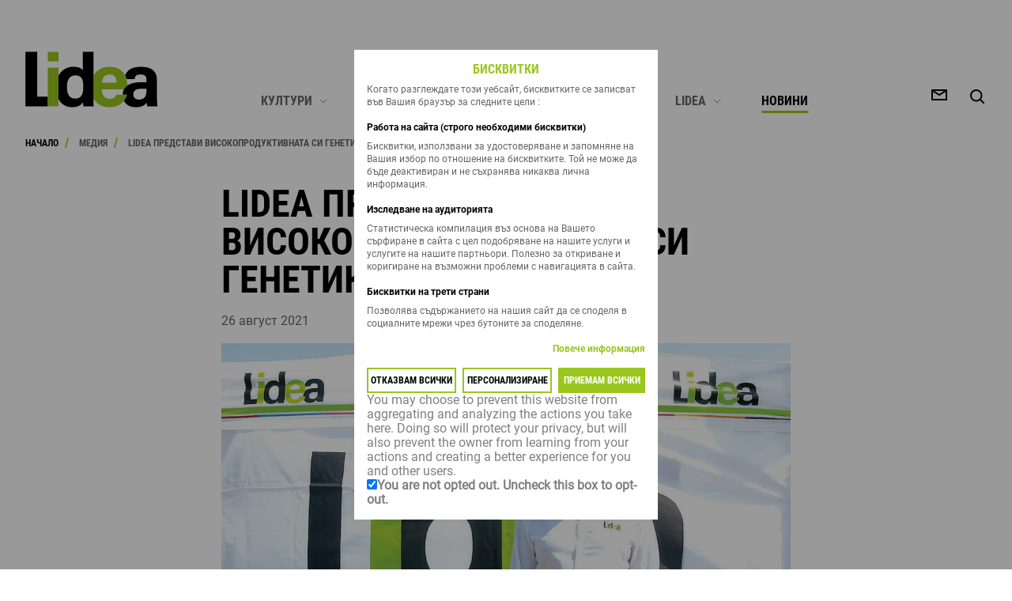

--- FILE ---
content_type: text/html; charset=utf-8
request_url: https://lidea-seeds.bg/news/lidea-predstavi-visokoproduktivnata-si-genetika-v-proletnici
body_size: 29986
content:
<!DOCTYPE html><html lang="bg"><head><meta charSet="utf-8" data-next-head=""/><meta name="viewport" content="width=device-width" data-next-head=""/><title data-next-head="">Lidea - Lidea представи високопродуктивната си генетика в пролетници</title><meta name="description" content="Lidea представи високопродуктивната си генетика в пролетници" data-next-head=""/><link rel="canonical" href="https://lidea-seeds.bg/news/lidea-predstavi-visokoproduktivnata-si-genetika-v-proletnici" data-next-head=""/><link rel="icon" href="/favicon.ico" data-next-head=""/><meta name="facebook-domain-verification" content="f8kknd74mpcywupzj2r67eqpwk278y" data-next-head=""/><link data-next-font="" rel="preconnect" href="/" crossorigin="anonymous"/><link rel="preload" href="/_next/static/css/b1b576e04ce98317.css" as="style"/><script data-next-head="">!function(f,b,e,v,n,t,s)
        {if(f.fbq)return;n=f.fbq=function(){n.callMethod?
        n.callMethod.apply(n,arguments):n.queue.push(arguments)};
        if(!f._fbq)f._fbq=n;n.push=n;n.loaded=!0;n.version='2.0';
        n.queue=[];t=b.createElement(e);t.async=!0;
        t.src=v;s=b.getElementsByTagName(e)[0];
        s.parentNode.insertBefore(t,s)}(window, document,'script',
        'https://connect.facebook.net/en_US/fbevents.js');
        fbq('consent', 'revoke');
        fbq('init', '248573594136210');
        fbq('track', 'PageView');</script><noscript data-next-head=""><img height="1" width="1" style="display:none" src="https://www.facebook.com/tr?id=248573594136210&ev=PageView&noscript=1" alt="facebook pixel 1"/></noscript><link rel="stylesheet" href="/_next/static/css/b1b576e04ce98317.css" data-n-g=""/><noscript data-n-css=""></noscript><script defer="" noModule="" src="/_next/static/chunks/polyfills-42372ed130431b0a.js"></script><script src="/_next/static/chunks/webpack-b8ad1c3aab793cee.js" defer=""></script><script src="/_next/static/chunks/framework-e8c96d78eb5baafb.js" defer=""></script><script src="/_next/static/chunks/main-305ffa88b932e72c.js" defer=""></script><script src="/_next/static/chunks/pages/_app-0b907248a93cf734.js" defer=""></script><script src="/_next/static/chunks/98309536-92af23330bee8d4a.js" defer=""></script><script src="/_next/static/chunks/129-748127e44fd5835c.js" defer=""></script><script src="/_next/static/chunks/103-f80846cfcbe2d62d.js" defer=""></script><script src="/_next/static/chunks/501-054fa4a8849d45d6.js" defer=""></script><script src="/_next/static/chunks/107-27b37a1ba7465dce.js" defer=""></script><script src="/_next/static/chunks/pages/news/%5B...slug%5D-a7072a5be2b1c17a.js" defer=""></script><script src="/_next/static/qSUwNLpCm4FnmhZhNma21/_buildManifest.js" defer=""></script><script src="/_next/static/qSUwNLpCm4FnmhZhNma21/_ssgManifest.js" defer=""></script></head><body><link rel="preload" as="image" href="/img/logo/logo_lidea.svg"/><link rel="preload" as="image" href="/img/logo/logo_lidea_light.svg"/><div id="__next"><main class="main-wrapper   "><div class="main-container"><div class="main-container-content"><header class="header "><div class="container"><div class="header-content"><a href="https://lidea-seeds.bg/"><span class="logo"><img src="/img/logo/logo_lidea.svg" alt="Lidea"/></span></a><div class="menu"><div class="menu-content"><div class="menu-nav"><nav class="menu-nav-main"><div class="menu-nav-main-item "><div id="m2" class="menu-nav-main-sub-title">Култури<svg xmlns="http://www.w3.org/2000/svg" viewBox="0 0 24 24"><path fill="none" fill-rule="evenodd" stroke="#000" d="m16 4-8 8 8 8"></path></svg></div><div class="menu-nav-main-sub"><a class="menu-nav-main-sub-item" style="color:#666666" href="https://lidea-seeds.bg/crops">ВИЖ ВСИЧКИ</a></div></div><div class="menu-nav-main-item "><div id="m2" class="menu-nav-main-sub-title">Решения<svg xmlns="http://www.w3.org/2000/svg" viewBox="0 0 24 24"><path fill="none" fill-rule="evenodd" stroke="#000" d="m16 4-8 8 8 8"></path></svg></div><div class="menu-nav-main-sub"><a class="menu-nav-main-sub-item" style="color:#666666" href="https://lidea-seeds.bg/resheniq_rapica">ОТГЛЕЖДАНЕ НА РАПИЦА</a><a class="menu-nav-main-sub-item" style="color:#666666" href="https://lidea-seeds.bg/sorgosolution">ОТГЛЕЖДАНЕ НА СОРГО</a><a class="menu-nav-main-sub-item" style="color:#666666" href="https://lidea-seeds.bg/carevica">ОТГЛЕЖДАНЕ НА ЦАРЕВИЦА</a><a class="menu-nav-main-sub-item" style="color:#666666" href="https://lidea-seeds.bg/slunchogled">ОТГЛЕЖДАНЕ НА СЛЪНЧОГЛЕД</a><a class="menu-nav-main-sub-item" style="color:#666666" href="https://lidea-seeds.bg/reshenia">ВИЖ ВСИЧКИ</a></div></div><div class="menu-nav-main-item "><div id="m2" class="menu-nav-main-sub-title">Оферти<svg xmlns="http://www.w3.org/2000/svg" viewBox="0 0 24 24"><path fill="none" fill-rule="evenodd" stroke="#000" d="m16 4-8 8 8 8"></path></svg></div><div class="menu-nav-main-sub"><a class="menu-nav-main-sub-item" style="color:#666666" href="https://lidea-seeds.bg/sorgo2026">СОРГО 2026</a><a class="menu-nav-main-sub-item" style="color:#666666" href="https://lidea-seeds.bg/sunflower2026">СЛЪНЧОГЛЕД 2026</a><a class="menu-nav-main-sub-item" style="color:#666666" href="https://lidea-seeds.bg/corn2026">ЦАРЕВИЦА 2026</a><a class="menu-nav-main-sub-item" style="color:#666666" href="https://lidea-seeds.bg/rapeseed2025">ЗИМНА РАПИЦА 2025</a><a class="menu-nav-main-sub-item" style="color:#666666" href="https://lidea-seeds.bg/cereals2025">ЖИТНИ КУЛТУРИ 2025</a><a class="menu-nav-main-sub-item" style="color:#666666" href="https://lidea-seeds.bg/oferti">ВИЖ ВСИЧКИ</a></div></div><a class="menu-nav-main-item " href="https://lidea-seeds.bg/kontakti-1">Контакти</a><div class="menu-nav-main-item "><div id="m2" class="menu-nav-main-sub-title">LIDEA<svg xmlns="http://www.w3.org/2000/svg" viewBox="0 0 24 24"><path fill="none" fill-rule="evenodd" stroke="#000" d="m16 4-8 8 8 8"></path></svg></div><div class="menu-nav-main-sub"><a class="menu-nav-main-sub-item" style="color:#666666" href="https://lidea-seeds.bg/za-nas">За нас</a><a class="menu-nav-main-sub-item" style="color:#666666" href="https://lidea-seeds.bg/nashite-klyuchovi-faktori-za-uspeh">Нашите ключови фактори за успех</a><a class="menu-nav-main-sub-item" style="color:#666666" href="https://lidea-seeds.bg/nashata-misiya-nashite-dejnosti">НАШАТА МИСИЯ, НАШИТЕ ДЕЙНОСТИ</a><a class="menu-nav-main-sub-item" style="color:#666666" href="https://lidea-seeds.bg/nashata-misiya">НАШАТА МИСИЯ</a><a class="menu-nav-main-sub-item" style="color:#666666" href="https://lidea-seeds.bg/lidea">ВИЖ ВСИЧКИ</a></div></div><a href="https://lidea-seeds.bg/news"><div class="menu-nav-main-item current"><span class="menu-nav-main-item-content">Новини</span></div></a></nav></div><nav class="menu-nav-secondary"><a class="menu-nav-secondary-item" href="https://lidea-seeds.bg/contact-us">Contact</a><div class="menu-nav-secondary-item" style="margin-top:20px">Бисквитки</div></nav><div class="menu-footer"><a href="https://www.facebook.com/lideabulgaria" class="menu-footer-link"><svg xmlns="http://www.w3.org/2000/svg" width="48" height="48"><path fill="#000" fill-rule="evenodd" d="M21.548 36V24.523H18V20.43h3.548V17.41c0-3.502 2.147-5.411 5.284-5.411 1.502 0 2.793.112 3.168.16v3.662h-2.175c-1.706 0-2.035.808-2.035 1.993v2.613h4.07l-.531 4.093H25.79v11.476z"></path></svg></a><a href="" class="menu-footer-link"><svg xmlns="http://www.w3.org/2000/svg" width="48" height="48"><g fill="#000" fill-rule="evenodd"><path d="M28.98 23.995a4.985 4.985 0 1 1-9.97 0 4.985 4.985 0 0 1 9.97 0"></path><path d="M35.65 15.17a4.6 4.6 0 0 0-1.12-1.72 4.6 4.6 0 0 0-1.719-1.118c-.527-.204-1.318-.448-2.777-.514-1.577-.072-2.05-.088-6.043-.088s-4.467.015-6.044.087c-1.458.067-2.25.31-2.776.515-.65.24-1.238.622-1.72 1.119a4.6 4.6 0 0 0-1.12 1.72c-.204.527-.447 1.319-.514 2.777-.072 1.577-.087 2.05-.087 6.043s.015 4.466.087 6.044c.067 1.458.31 2.25.515 2.777.24.65.622 1.237 1.119 1.72a4.6 4.6 0 0 0 1.72 1.118c.526.205 1.318.449 2.776.515 1.577.072 2.05.087 6.043.087 3.995 0 4.467-.015 6.044-.087 1.458-.066 2.25-.31 2.777-.515a4.95 4.95 0 0 0 2.839-2.838c.204-.527.448-1.32.515-2.777.072-1.578.087-2.05.087-6.044s-.015-4.466-.087-6.043c-.067-1.458-.31-2.25-.515-2.777m-11.66 16.5a7.68 7.68 0 1 1 0-15.359 7.68 7.68 0 0 1 0 15.36m7.984-13.868a1.795 1.795 0 1 1 0-3.59 1.795 1.795 0 0 1 0 3.59"></path></g></svg></a><a href="" class="menu-footer-link"><svg xmlns="http://www.w3.org/2000/svg" width="48" height="48"><path fill="#000" fill-rule="evenodd" d="M33.546 18.979q.014.327.014.656C33.56 26.308 28.608 34 19.548 34c-2.78 0-5.37-.833-7.548-2.267q.578.07 1.175.07c2.307 0 4.43-.807 6.116-2.16-2.155-.041-3.974-1.501-4.6-3.508a4.84 4.84 0 0 0 2.223-.085c-2.253-.463-3.95-2.504-3.95-4.952l.001-.063a4.8 4.8 0 0 0 2.23.63 5.08 5.08 0 0 1-2.19-4.202c0-.926.242-1.794.666-2.54 2.428 3.056 6.058 5.066 10.15 5.278a5.2 5.2 0 0 1-.127-1.151c0-2.789 2.204-5.05 4.923-5.05 1.417 0 2.695.613 3.595 1.594a9.7 9.7 0 0 0 3.128-1.225 5.05 5.05 0 0 1-2.168 2.794A9.6 9.6 0 0 0 36 16.368a10 10 0 0 1-2.454 2.611"></path></svg></a><a href="https://www.linkedin.com/" class="menu-footer-link"><svg xmlns="http://www.w3.org/2000/svg" width="48" height="48"><g fill="#000" fill-rule="evenodd"><path d="M17.448 33.89h-5.144V17.772h5.144zM14.876 15.57h-.034c-1.726 0-2.842-1.238-2.842-2.785C12 11.203 13.15 10 14.91 10s2.842 1.203 2.876 2.785c0 1.547-1.116 2.785-2.91 2.785M35.995 33.89h-5.143v-8.623c0-2.167-.745-3.645-2.606-3.645-1.421 0-2.267.997-2.64 1.96-.135.344-.168.825-.168 1.307v9.002h-5.144s.068-14.608 0-16.12h5.144v2.282c.683-1.098 1.906-2.66 4.635-2.66 3.384 0 5.922 2.304 5.922 7.255z"></path></g></svg></a><a href="https://www.youtube.com/channel/UC-vWx72nISd6pPoq76Azndw" class="menu-footer-link"></a><a href="" class="menu-footer-link"></a><a href="" class="menu-footer-link"></a></div></div></div><div class="header-action-wrapper"><a href="https://lidea-seeds.bg/contact-us"><span class="header-action"><svg xmlns="http://www.w3.org/2000/svg" width="24" height="24"><g fill="none" stroke="#000" stroke-linecap="square" stroke-miterlimit="10" stroke-width="2"><path d="M3 6h18v12H3z"></path><path d="m4 7 8 5 8-5"></path></g></svg></span></a><a href="#" class="header-action"><svg xmlns="http://www.w3.org/2000/svg" width="24" height="24"><g fill="none" stroke="#000" stroke-linecap="square" stroke-miterlimit="10" stroke-width="2"><path d="M16.121 16.121 20 20"></path><circle cx="6.788" cy="6.788" r="6.788" transform="translate(4 4)"></circle></g></svg></a><a href="#" class="menu-trigger"><span class="ic-burger"><span></span><span></span><span></span></span></a></div></div></div></header><ol class="breadcrumb"><div class="container"><div class="breadcrumb-content"><li><a href="https://lidea-seeds.bg/">Начало</a><span>/</span></li><li><a href="https://lidea-seeds.bg/news">Медия</a><span>/</span></li><li><a href="https://lidea-seeds.bg/news/lidea-predstavi-visokoproduktivnata-si-genetika-v-proletnici">Lidea представи високопродуктивната си генетика в пролетници</a><span>/</span></li></div></div></ol><div class="edito-container  "><div class="article-intro"><h1 class="title-page">Lidea представи високопродуктивната си генетика в пролетници</h1><p class="text-secondary">26 август 2021</p></div><div class="edito "><div class="react-img-wrapper"><img alt="Обединението между Еуралис и Косад Семанс формира богато
портфолио." loading="lazy" width="0" height="0" decoding="async" data-nimg="1" class="react-img" style="color:transparent;width:100%;height:auto" src="https://api.lidea-seeds.bg/uploads/2021/08/fer05.jpg"/></div><p>В края на юли в землището на село Вълчитрън, Плевенско, се състоя първата демонстрация на високопродуктивната генетика от пролетни култури на новата компания Lidea. Домакин и партньор на екипа на компанията бе земеделският производител Георги Таров, с чието съдействие и подкрепа проектът е реализиран успешно. Парещото слънце и 40-градусовите температури не попречиха на значителен брой земеделски производители от Централна Северна България да присъстват на събитието, за да видят най-новите попълнения, които са включени в портфолиото на компанията. Нещо повече, независимо от екстремните условия, благодарение на перфектната организация и проявената експедитивност на екипа на Lidea земеделците се запознаха подробно с всички заложени в демонстрационните парцели хибриди от слънчоглед, царевица и сорго.</p><p> Интересът към културите на Lidea не е случаен – земеделците от Централна Северна България, както и колегите им от цялата страна много добре познават генетиката на Еуралис и Косад Семанс и от години разчитат на нея за успешното си производство. От миналата година тези две компании се сляха в нов бранд за качествени семена с името Lidea. </p><p>МАРТИН ВЕЛИЧКОВ – мениджър на Lidea за България, Сърбия и Гърция, приветства гостите на първото голямо събитие на обединената компания. Той представи Lidea като една от 10-те най-големи световни компании в областта на производството и дистрибуцията на семена. „Нашата мисия както в България, така и на всички пазари е да създаваме и предоставяме персонализирани устойчиви решения за многовидови семена, които да генерират стойност за земеделците през цялата година“, каза г-н Величков. Той изрази увереността си, че историята, която имат двете компании, и направените от тях инвестиции в развойната дейност, иновациите и маркетинга представят възможност на Lidea да отговори още подобре на очакванията на земеделците и спомагат за преодоляване на предизвикателствата на утрешното земеделие. Портфолиото на Lidea включва богат набор от сортове и хибриди царевица, слънчоглед, житни култури, рапица, соя, сорго, а също така от покривни, фуражни и бобови култури. „Амбициите ни са големи и искаме да постигнем топмясто при всички основни култури“, сподели стремежа на компанията г-н Величков. Накрая той увери земеделците, че екипът на Lidea ще работи усилено, за да бъде до тях и заедно да постигат високи успехи. За всяка една от представените в демонстрационните парцели култура ще ви запозная от презентациите и разговорите с ресорните експерти на Lidea.</p></div></div><div class="search"><section class="section "><div class="container  "><div class="search-header"><h2 class="search-title">ТЪРСЕНЕ</h2><a href="#" class="search-close"><i class="ic-close"><span></span><span></span></i></a></div><div class="search-bar"><div class="form-input   "><input id="searchInput" type="text" class="form-input-field" placeholder="Търсене" value=""/><a class="form-input-reset"><i class="ic-small-cross"><span></span><span></span></i></a><span class="form-input-icon"><svg xmlns="http://www.w3.org/2000/svg" width="24" height="24"><g fill="none" stroke="#000" stroke-linecap="square" stroke-miterlimit="10" stroke-width="2"><path d="M16.121 16.121 20 20"></path><circle cx="6.788" cy="6.788" r="6.788" transform="translate(4 4)"></circle></g></svg></span></div></div><div class="search-footer"><button type="submit" class="btn-primary "><div class="btn-content"><span class="btn-content-text">ОТКАЗ</span></div></button><button type="submit" class="btn-secondary "><div class="btn-content"><span class="btn-content-text">ТЪРСЕНЕ</span></div></button></div></div></section></div><div class="scroll-top-trigger "><button type="submit" class="btn-primary btn-icon "><div class="btn-content"><div class="btn-content-icon"><svg xmlns="http://www.w3.org/2000/svg" viewBox="0 0 24 24"><path fill="none" stroke="#000" stroke-miterlimit="10" stroke-width="2" d="m7 16 6-6 6 6"></path></svg></div></div></button></div><footer class="footer "><div class="container"><div class="footer-content"><span class="footer-logo"><img src="/img/logo/logo_lidea_light.svg" alt="Lidea"/></span><nav class="footer-nav"><a class="footer-nav-item" href="https://lidea-seeds.bg/pravna-informaciya">Правна информация</a><a class="footer-nav-item" href="https://lidea-seeds.bg/kontakti">Контакти</a><a class="footer-nav-item" href="https://lidea-seeds.bg/politika-za-konfidencialnost">Политика за конфиденциалност</a><a href="https://lidea-seeds.bg/contact-us"><span class="footer-nav-item">Контакт</span></a><div class="footer-nav-item">Бисквитки</div></nav><nav class="footer-nav-social"><a href="https://www.facebook.com/lideabulgaria" target="_blank" class="footer-nav-social-item"><svg xmlns="http://www.w3.org/2000/svg" width="48" height="48"><path fill="#000" fill-rule="evenodd" d="M21.548 36V24.523H18V20.43h3.548V17.41c0-3.502 2.147-5.411 5.284-5.411 1.502 0 2.793.112 3.168.16v3.662h-2.175c-1.706 0-2.035.808-2.035 1.993v2.613h4.07l-.531 4.093H25.79v11.476z"></path></svg></a><a href="https://www.linkedin.com/" target="_blank" class="footer-nav-social-item"><svg xmlns="http://www.w3.org/2000/svg" width="48" height="48"><g fill="#000" fill-rule="evenodd"><path d="M17.448 33.89h-5.144V17.772h5.144zM14.876 15.57h-.034c-1.726 0-2.842-1.238-2.842-2.785C12 11.203 13.15 10 14.91 10s2.842 1.203 2.876 2.785c0 1.547-1.116 2.785-2.91 2.785M35.995 33.89h-5.143v-8.623c0-2.167-.745-3.645-2.606-3.645-1.421 0-2.267.997-2.64 1.96-.135.344-.168.825-.168 1.307v9.002h-5.144s.068-14.608 0-16.12h5.144v2.282c.683-1.098 1.906-2.66 4.635-2.66 3.384 0 5.922 2.304 5.922 7.255z"></path></g></svg></a><a href="https://www.youtube.com/channel/UC-vWx72nISd6pPoq76Azndw" target="_blank" class="footer-nav-social-item"><svg xmlns="http://www.w3.org/2000/svg" width="48" height="48"><path d="M43.102 13.922c-.383-2.113-2.204-3.652-4.32-4.129-3.165-.672-9.02-1.152-15.36-1.152-6.332 0-12.285.48-15.453 1.152-2.11.477-3.938 1.918-4.32 4.129-.387 2.398-.77 5.758-.77 10.078s.383 7.68.863 10.078c.387 2.113 2.211 3.652 4.32 4.129 3.36.672 9.122 1.152 15.458 1.152 6.34 0 12.097-.48 15.457-1.152 2.113-.477 3.933-1.918 4.32-4.129.383-2.398.863-5.855.96-10.078-.194-4.32-.675-7.68-1.155-10.078M18.238 30.719V17.28L29.953 24Zm0 0" style="stroke:none;fill-rule:nonzero;fill:#fff;fill-opacity:1"></path></svg></a></nav></div></div></footer></div></div><div id="modal-cookies" class="modal modal-js "><div class="modal-header"><h4 class="modal-title">Бисквитки</h4></div><div class="modal-content"><p class="modal-text">Когато разглеждате този уебсайт, бисквитките се записват във Вашия браузър за следните цели :</p><h5 class="modal-section-title">Работа на сайта (строго необходими бисквитки)</h5><p class="modal-text">Бисквитки, използвани за удостоверяване и запомняне на Вашия избор по отношение на бисквитките. Той не може да бъде деактивиран и не съхранява никаква лична информация.</p><h5 class="modal-section-title">Изследване на аудиторията</h5><p class="modal-text">Статистическа компилация въз основа на Вашето сърфиране в сайта с цел подобряване на нашите услуги и услугите на нашите партньори. Полезно за откриване и коригиране на възможни проблеми с навигацията в сайта.</p><h5 class="modal-section-title">Бисквитки на трети страни</h5><p class="modal-text">Позволява съдържанието на нашия сайт да се споделя в социалните мрежи чрез бутоните за споделяне.</p><a href="" class="modal-more">Повече информация</a><div class="modal-footer"><button type="submit" class="btn-primary btn-small "><div class="btn-content"><span class="btn-content-text">Отказвам всички</span></div></button><button type="submit" class="btn-primary btn-small "><div class="btn-content"><span class="btn-content-text">Персонализиране</span></div></button><button type="submit" class="btn-secondary btn-small "><div class="btn-content"><span class="btn-content-text">Приемам всички</span></div></button></div><div id="matomo-opt-out"></div><script src="https://lideaseedsfr.matomo.cloud/index.php?module=CoreAdminHome&amp;action=optOutJS&amp;divId=matomo-opt-out&amp;language=auto&amp;backgroundColor=FFFFFF&amp;fontColor=808080&amp;fontSize=16px&amp;fontFamily=Roboto-Regular&amp;showIntro=1"></script></div></div><div class="screen-filter"></div></main></div><script id="__NEXT_DATA__" type="application/json">{"props":{"pageProps":{"article":{"id":4,"order":null,"deleteAt":null,"previewToken":null,"articleCategoryId":null,"createdAt":"2021-08-26T07:31:39.000Z","updatedAt":"2021-08-26T07:31:39.000Z","hrefList":[],"template":"article","status":200,"translation":{"id":6,"articleId":4,"metaTitle":"Lidea представи високопродуктивната си генетика в пролетници","metaDesc":"Lidea представи високопродуктивната си генетика в пролетници","languageId":1,"slug":"lidea-predstavi-visokoproduktivnata-si-genetika-v-proletnici","title":"Lidea представи високопродуктивната си генетика в пролетници","intro":null,"image":"https://api.lidea-seeds.bg/uploads/2021/08/fer05.jpg","imageAlt":"Обединението между Еуралис и Косад Семанс формира богато\nпортфолио.","content":"\u003cp\u003eВ края на юли в землището на село Вълчитрън, Плевенско, се състоя първата демонстрация на високопродуктивната генетика от пролетни култури на новата компания Lidea. Домакин и партньор на екипа на компанията бе земеделският производител Георги Таров, с чието съдействие и подкрепа проектът е реализиран успешно. Парещото слънце и 40-градусовите температури не попречиха на значителен брой земеделски производители от Централна Северна България да присъстват на събитието, за да видят най-новите попълнения, които са включени в портфолиото на компанията. Нещо повече, независимо от екстремните условия, благодарение на перфектната организация и проявената експедитивност на екипа на Lidea земеделците се запознаха подробно с всички заложени в демонстрационните парцели хибриди от слънчоглед, царевица и сорго.\u003c/p\u003e\u003cp\u003e\u0026nbsp;Интересът към културите на Lidea не е случаен – земеделците от Централна Северна България, както и колегите им от цялата страна много добре познават генетиката на Еуралис и Косад Семанс и от години разчитат на нея за успешното си производство. От миналата година тези две компании се сляха в нов бранд за качествени семена с името Lidea.\u0026nbsp;\u003c/p\u003e\u003cp\u003eМАРТИН ВЕЛИЧКОВ – мениджър на Lidea за България, Сърбия и Гърция, приветства гостите на първото голямо събитие на обединената компания. Той представи Lidea като една от 10-те най-големи световни компании в областта на производството и дистрибуцията на семена. „Нашата мисия както в България, така и на всички пазари е да създаваме и предоставяме персонализирани устойчиви решения за многовидови семена, които да генерират стойност за земеделците през цялата година“, каза г-н Величков. Той изрази увереността си, че историята, която имат двете компании, и направените от тях инвестиции в развойната дейност, иновациите и маркетинга представят възможност на Lidea да отговори още подобре на очакванията на земеделците и спомагат за преодоляване на предизвикателствата на утрешното земеделие. Портфолиото на Lidea включва богат набор от сортове и хибриди царевица, слънчоглед, житни култури, рапица, соя, сорго, а също така от покривни, фуражни и бобови култури. „Амбициите ни са големи и искаме да постигнем топмясто при всички основни култури“, сподели стремежа на компанията г-н Величков. Накрая той увери земеделците, че екипът на Lidea ще работи усилено, за да бъде до тях и заедно да постигат високи успехи. За всяка една от представените в демонстрационните парцели култура ще ви запозная от презентациите и разговорите с ресорните експерти на Lidea.\u003c/p\u003e","status":"public","deleteAt":null,"attachment":"","attachmentLabel":"","breadcrumbLabel":null,"createdAt":"2021-08-26T07:31:39.000Z","updatedAt":"2021-08-26T07:35:25.000Z","language":{"id":1,"code":"bg","label":"Bulgare"}}},"breadcrumb":[{"text":"Lidea представи високопродуктивната си генетика в пролетници","url":"/news/lidea-predstavi-visokoproduktivnata-si-genetika-v-proletnici"}],"formattedDate":"26 август 2021","template":"article","cookies":{},"navigation":{"header":[{"id":1,"parentId":null,"order":5,"menuPosition":"header","deletable":false,"pageType":"about","deleteAt":null,"previewToken":"eyJhbGciOiJIUzI1NiIsInR5cCI6IkpXVCJ9.eyJpZCI6IjEiLCJpYXQiOjE2Mjk0NjAxNDMsImV4cCI6MTYyOTQ2MTk0M30.4-dafjSvbBlWR0E4o6MRWjLTyae6LsOzaqpwkhTeaSc","createdAt":"2021-08-06T15:02:57.000Z","updatedAt":"2021-08-20T11:49:03.000Z","cmsTranslations":[{"id":25,"cmsId":1,"metaTitle":"Who are we ?","metaDesc":"Who are we ?","languageId":1,"slug":"lidea","title":"LIDEA","intro":"\u003cp\u003eКато една от водещите европейски компании за семена на международния пазар, ние работим в непосредствена близост до нашата екосистема, създавайки и предоставяйки персонализирани и устойчиви решения за семена с много култури, които генерират добавена стойност за производителите през цялата година.\u003c/p\u003e","media":"\u003cfigure class=\"image\"\u003e\u003cimg src=\"https://api.lidea-seeds.bg/uploads/2021/09/planches_especes_ronde_27.png\"\u003e\u003c/figure\u003e","content":"","status":"public","deleteAt":null,"attachment":null,"attachmentLabel":null,"subItemLabel":null,"breadcrumbLabel":null,"createdAt":"2021-08-06T15:02:57.000Z","updatedAt":"2021-09-21T14:33:29.000Z","language":{"id":1,"code":"bg","label":"Bulgare"}}],"children":[{"id":26,"parentId":1,"order":1,"menuPosition":"none","deletable":true,"pageType":"sub_other","deleteAt":null,"previewToken":null,"createdAt":"2021-08-17T11:45:58.000Z","updatedAt":"2021-08-17T13:08:19.000Z","cmsTranslations":[{"title":"За нас","slug":"za-nas","language":{"id":1,"code":"bg","label":"Bulgare"}}]},{"id":11,"parentId":1,"order":4,"menuPosition":"none","deletable":true,"pageType":"sub_other","deleteAt":null,"previewToken":null,"createdAt":"2021-08-06T15:02:57.000Z","updatedAt":"2021-08-17T13:15:42.000Z","cmsTranslations":[{"title":"Нашите ключови фактори за успех","slug":"nashite-klyuchovi-faktori-za-uspeh","language":{"id":1,"code":"bg","label":"Bulgare"}}]},{"id":10,"parentId":1,"order":3,"menuPosition":"none","deletable":true,"pageType":"sub_other","deleteAt":null,"previewToken":null,"createdAt":"2021-08-06T15:02:57.000Z","updatedAt":"2021-08-17T13:14:41.000Z","cmsTranslations":[{"title":"НАШАТА МИСИЯ, НАШИТЕ ДЕЙНОСТИ","slug":"nashata-misiya-nashite-dejnosti","language":{"id":1,"code":"bg","label":"Bulgare"}}]},{"id":9,"parentId":1,"order":2,"menuPosition":"none","deletable":true,"pageType":"sub_other","deleteAt":null,"previewToken":null,"createdAt":"2021-08-06T15:02:57.000Z","updatedAt":"2021-08-17T13:14:26.000Z","cmsTranslations":[{"title":"НАШАТА МИСИЯ","slug":"nashata-misiya","language":{"id":1,"code":"bg","label":"Bulgare"}}]}],"hrefList":[],"translation":{"id":25,"cmsId":1,"metaTitle":"Who are we ?","metaDesc":"Who are we ?","languageId":1,"slug":"lidea","title":"LIDEA","intro":"\u003cp\u003eКато една от водещите европейски компании за семена на международния пазар, ние работим в непосредствена близост до нашата екосистема, създавайки и предоставяйки персонализирани и устойчиви решения за семена с много култури, които генерират добавена стойност за производителите през цялата година.\u003c/p\u003e","media":"\u003cfigure class=\"image\"\u003e\u003cimg src=\"https://api.lidea-seeds.bg/uploads/2021/09/planches_especes_ronde_27.png\"\u003e\u003c/figure\u003e","content":"","status":"public","deleteAt":null,"attachment":null,"attachmentLabel":null,"subItemLabel":null,"breadcrumbLabel":null,"createdAt":"2021-08-06T15:02:57.000Z","updatedAt":"2021-09-21T14:33:29.000Z","language":{"id":1,"code":"bg","label":"Bulgare"},"url":"/lidea"},"activated":false},{"id":19,"parentId":null,"order":1,"menuPosition":"header","deletable":false,"pageType":"crops","deleteAt":null,"previewToken":null,"createdAt":"2021-08-06T15:02:57.000Z","updatedAt":"2021-08-06T15:02:57.000Z","cmsTranslations":[{"id":42,"cmsId":19,"metaTitle":"Култури: сортове семена за земеделие - Lidea Seeds","metaDesc":"Създаваме персонализирани и устойчиви решения за много видове семена, които генерират добавена стойност за фермерите през цялата година.","languageId":1,"slug":"crops","title":"Култури","intro":"\u003cp\u003eКато една от водещите европейски компании за семена на международния пазар, ние работим с грижа за нашата екосистема, създавайки и предлагайки персонализирани и устойчиви решения за многовидови семена, които генерират добавена стойност за производителите през цялата година.\u003c/p\u003e","media":"\u003cfigure class=\"image\"\u003e\u003cimg src=\"https://api.lidea-seeds.bg/uploads/2024/06/kulturi.png\"\u003e\u003c/figure\u003e","content":"\u003cp\u003eLidea предлага на земеделските стопани повече от 60 култури, които включват над 500 сорта и хибриди царевица, слънчоглед, житни култури, рапица, соя, сорго, бобови , фуражни и покривни култури. Lidea разработва сортове, които са внимателно адаптирани към нуждите на фермерите и различните направления (хранителна стойност, съдържание на масло, съдържание на протеини и др.).\u003c/p\u003e\u003cp\u003eС годишна инвестиция от над 34 милиона евро в научноизследователска и развойна дейност, Lidea предлага пълна гама от семена, за да отговори на новите предизвикателства, пред които са изправени фермерите и очакванията на обществото.\u0026nbsp;\u003c/p\u003e\u003cdiv class=\"raw-html-embed\"\u003e\n\n\n    \u003cmeta charset=\"UTF-8\"\u003e\n    \u003cmeta name=\"viewport\" content=\"width=device-width, initial-scale=1.0\"\u003e\n   \n    \u003cstyle\u003e\n        .cta-button {\n            background-color: #28a745; /* Green background */\n            color: white; /* White text */\n            padding: 15px 25px;\n            text-align: center;\n            text-decoration: none;\n            display: inline-block;\n            font-size: 16px;\n            border-radius: 5px;\n            transition: background-color 0.3s;\n        }\n        .cta-button:hover {\n            background-color: #218838; /* Darker green on hover */\n        }\n    \u003c/style\u003e\n\n\n\n    \u003ca href=\"https://lidea-seeds.bg/kontakti-1\" class=\"cta-button\"\u003eСвържете се с нас\u003c/a\u003e\n\n\n\u003c/div\u003e\u003cp\u003e\u0026nbsp;\u003c/p\u003e","status":"public","deleteAt":null,"attachment":"https://api.lidea-seeds.bg/uploads/2025/10/lidea_multicrop_catalogue_2026_preview_07.pdf","attachmentLabel":"ИЗТЕГЛИ: КАТАЛОГ ПРОЛЕТНИ КУЛТУРИ 2026","subItemLabel":null,"breadcrumbLabel":null,"createdAt":"2021-08-06T15:02:57.000Z","updatedAt":"2025-10-17T13:30:06.000Z","language":{"id":1,"code":"bg","label":"Bulgare"}}],"children":[],"hrefList":[],"translation":{"id":42,"cmsId":19,"metaTitle":"Култури: сортове семена за земеделие - Lidea Seeds","metaDesc":"Създаваме персонализирани и устойчиви решения за много видове семена, които генерират добавена стойност за фермерите през цялата година.","languageId":1,"slug":"crops","title":"Култури","intro":"\u003cp\u003eКато една от водещите европейски компании за семена на международния пазар, ние работим с грижа за нашата екосистема, създавайки и предлагайки персонализирани и устойчиви решения за многовидови семена, които генерират добавена стойност за производителите през цялата година.\u003c/p\u003e","media":"\u003cfigure class=\"image\"\u003e\u003cimg src=\"https://api.lidea-seeds.bg/uploads/2024/06/kulturi.png\"\u003e\u003c/figure\u003e","content":"\u003cp\u003eLidea предлага на земеделските стопани повече от 60 култури, които включват над 500 сорта и хибриди царевица, слънчоглед, житни култури, рапица, соя, сорго, бобови , фуражни и покривни култури. Lidea разработва сортове, които са внимателно адаптирани към нуждите на фермерите и различните направления (хранителна стойност, съдържание на масло, съдържание на протеини и др.).\u003c/p\u003e\u003cp\u003eС годишна инвестиция от над 34 милиона евро в научноизследователска и развойна дейност, Lidea предлага пълна гама от семена, за да отговори на новите предизвикателства, пред които са изправени фермерите и очакванията на обществото.\u0026nbsp;\u003c/p\u003e\u003cdiv class=\"raw-html-embed\"\u003e\n\n\n    \u003cmeta charset=\"UTF-8\"\u003e\n    \u003cmeta name=\"viewport\" content=\"width=device-width, initial-scale=1.0\"\u003e\n   \n    \u003cstyle\u003e\n        .cta-button {\n            background-color: #28a745; /* Green background */\n            color: white; /* White text */\n            padding: 15px 25px;\n            text-align: center;\n            text-decoration: none;\n            display: inline-block;\n            font-size: 16px;\n            border-radius: 5px;\n            transition: background-color 0.3s;\n        }\n        .cta-button:hover {\n            background-color: #218838; /* Darker green on hover */\n        }\n    \u003c/style\u003e\n\n\n\n    \u003ca href=\"https://lidea-seeds.bg/kontakti-1\" class=\"cta-button\"\u003eСвържете се с нас\u003c/a\u003e\n\n\n\u003c/div\u003e\u003cp\u003e\u0026nbsp;\u003c/p\u003e","status":"public","deleteAt":null,"attachment":"https://api.lidea-seeds.bg/uploads/2025/10/lidea_multicrop_catalogue_2026_preview_07.pdf","attachmentLabel":"ИЗТЕГЛИ: КАТАЛОГ ПРОЛЕТНИ КУЛТУРИ 2026","subItemLabel":null,"breadcrumbLabel":null,"createdAt":"2021-08-06T15:02:57.000Z","updatedAt":"2025-10-17T13:30:06.000Z","language":{"id":1,"code":"bg","label":"Bulgare"},"url":"/crops"},"activated":false},{"id":20,"parentId":null,"order":2,"menuPosition":"header","deletable":false,"pageType":"solutions","deleteAt":null,"previewToken":"eyJhbGciOiJIUzI1NiIsInR5cCI6IkpXVCJ9.eyJpZCI6IjIwIiwiaWF0IjoxNjM0ODA4MzA1LCJleHAiOjE2MzQ4MTAxMDV9.Gz5cdte2Wg1EkWVlC99e87vFuMCNxIjLLJ7zcnQkQ9g","createdAt":"2021-08-06T15:02:57.000Z","updatedAt":"2021-10-21T09:25:05.000Z","cmsTranslations":[{"id":43,"cmsId":20,"metaTitle":"решения","metaDesc":"решения","languageId":1,"slug":"reshenia","title":"Решения","intro":"\u003cp\u003eИновативни решения за различни култури\u003c/p\u003e","media":"\u003cfigure class=\"image\"\u003e\u003cimg src=\"https://api.lidea-seeds.bg/uploads/2024/06/resheniya_za_optimizirane_na_nachaln.png\"\u003e\u003c/figure\u003e","content":"\u003cdiv class=\"raw-html-embed\"\u003e\n\n\n    \u003cmeta charset=\"UTF-8\"\u003e\n    \u003cmeta name=\"viewport\" content=\"width=device-width, initial-scale=1.0\"\u003e\n   \n    \u003cstyle\u003e\n        .cta-button {\n            background-color: #28a745; /* Green background */\n            color: white; /* White text */\n            padding: 15px 25px;\n            text-align: center;\n            text-decoration: none;\n            display: inline-block;\n            font-size: 16px;\n            border-radius: 5px;\n            transition: background-color 0.3s;\n        }\n        .cta-button:hover {\n            background-color: #218838; /* Darker green on hover */\n        }\n    \u003c/style\u003e\n\n\n\n    \u003ca href=\"https://lidea-seeds.bg/kontakti-1\" class=\"cta-button\"\u003eСвържете се с нас\u003c/a\u003e\n\n\n\u003c/div\u003e\u003cp\u003e\u0026nbsp;\u003c/p\u003e","status":"public","deleteAt":null,"attachment":null,"attachmentLabel":null,"subItemLabel":null,"breadcrumbLabel":null,"createdAt":"2021-08-06T15:02:57.000Z","updatedAt":"2024-08-07T06:54:14.000Z","language":{"id":1,"code":"bg","label":"Bulgare"}}],"children":[{"id":50,"parentId":20,"order":4,"menuPosition":"none","deletable":true,"pageType":"sub_solution","deleteAt":null,"previewToken":null,"createdAt":"2024-08-02T10:43:28.000Z","updatedAt":"2024-08-02T10:44:07.000Z","cmsTranslations":[{"title":"ОТГЛЕЖДАНЕ НА РАПИЦА","slug":"resheniq_rapica","language":{"id":1,"code":"bg","label":"Bulgare"}}]},{"id":49,"parentId":20,"order":3,"menuPosition":"none","deletable":true,"pageType":"sub_solution","deleteAt":null,"previewToken":null,"createdAt":"2024-06-21T08:06:22.000Z","updatedAt":"2024-06-21T08:08:08.000Z","cmsTranslations":[{"title":"ОТГЛЕЖДАНЕ НА СОРГО","slug":"sorgosolution","language":{"id":1,"code":"bg","label":"Bulgare"}}]},{"id":32,"parentId":20,"order":2,"menuPosition":"none","deletable":true,"pageType":"sub_solution","deleteAt":null,"previewToken":null,"createdAt":"2021-10-22T15:22:10.000Z","updatedAt":"2021-11-12T09:48:46.000Z","cmsTranslations":[{"title":"ОТГЛЕЖДАНЕ НА ЦАРЕВИЦА","slug":"carevica","language":{"id":1,"code":"bg","label":"Bulgare"}}]},{"id":28,"parentId":20,"order":1,"menuPosition":"none","deletable":true,"pageType":"sub_solution","deleteAt":null,"previewToken":null,"createdAt":"2021-10-22T14:01:49.000Z","updatedAt":"2021-11-12T09:43:23.000Z","cmsTranslations":[{"title":"ОТГЛЕЖДАНЕ НА СЛЪНЧОГЛЕД","slug":"slunchogled","language":{"id":1,"code":"bg","label":"Bulgare"}}]}],"hrefList":[],"translation":{"id":43,"cmsId":20,"metaTitle":"решения","metaDesc":"решения","languageId":1,"slug":"reshenia","title":"Решения","intro":"\u003cp\u003eИновативни решения за различни култури\u003c/p\u003e","media":"\u003cfigure class=\"image\"\u003e\u003cimg src=\"https://api.lidea-seeds.bg/uploads/2024/06/resheniya_za_optimizirane_na_nachaln.png\"\u003e\u003c/figure\u003e","content":"\u003cdiv class=\"raw-html-embed\"\u003e\n\n\n    \u003cmeta charset=\"UTF-8\"\u003e\n    \u003cmeta name=\"viewport\" content=\"width=device-width, initial-scale=1.0\"\u003e\n   \n    \u003cstyle\u003e\n        .cta-button {\n            background-color: #28a745; /* Green background */\n            color: white; /* White text */\n            padding: 15px 25px;\n            text-align: center;\n            text-decoration: none;\n            display: inline-block;\n            font-size: 16px;\n            border-radius: 5px;\n            transition: background-color 0.3s;\n        }\n        .cta-button:hover {\n            background-color: #218838; /* Darker green on hover */\n        }\n    \u003c/style\u003e\n\n\n\n    \u003ca href=\"https://lidea-seeds.bg/kontakti-1\" class=\"cta-button\"\u003eСвържете се с нас\u003c/a\u003e\n\n\n\u003c/div\u003e\u003cp\u003e\u0026nbsp;\u003c/p\u003e","status":"public","deleteAt":null,"attachment":null,"attachmentLabel":null,"subItemLabel":null,"breadcrumbLabel":null,"createdAt":"2021-08-06T15:02:57.000Z","updatedAt":"2024-08-07T06:54:14.000Z","language":{"id":1,"code":"bg","label":"Bulgare"},"url":"/reshenia"},"activated":false},{"id":23,"parentId":null,"order":3,"menuPosition":"header","deletable":false,"pageType":"promos","deleteAt":null,"previewToken":null,"createdAt":"2021-08-06T15:02:57.000Z","updatedAt":"2021-08-06T15:02:57.000Z","cmsTranslations":[{"id":46,"cmsId":23,"metaTitle":"Oферти 2026","metaDesc":"оферти на продукти","languageId":1,"slug":"oferti","title":"Оферти","intro":"\u003cp\u003eПролетни оферти 2026\u003c/p\u003e","media":"\u003cfigure class=\"image\"\u003e\u003cimg src=\"https://api.lidea-seeds.bg/uploads/2023/10/untitled.png\"\u003e\u003c/figure\u003e","content":"\u003cdiv class=\"raw-html-embed\"\u003e\n\n\n    \u003cmeta charset=\"UTF-8\"\u003e\n    \u003cmeta name=\"viewport\" content=\"width=device-width, initial-scale=1.0\"\u003e\n   \n    \u003cstyle\u003e\n        .cta-button {\n            background-color: #28a745; /* Green background */\n            color: white; /* White text */\n            padding: 15px 25px;\n            text-align: center;\n            text-decoration: none;\n            display: inline-block;\n            font-size: 16px;\n            border-radius: 5px;\n            transition: background-color 0.3s;\n        }\n        .cta-button:hover {\n            background-color: #218838; /* Darker green on hover */\n        }\n    \u003c/style\u003e\n\n\n\n    \u003ca href=\"https://lidea-seeds.bg/kontakti-1\" class=\"cta-button\"\u003eСвържете се с нас\u003c/a\u003e\n\n\n\u003c/div\u003e\u003cp\u003e\u0026nbsp;\u003c/p\u003e","status":"public","deleteAt":null,"attachment":null,"attachmentLabel":"","subItemLabel":null,"breadcrumbLabel":null,"createdAt":"2021-08-06T15:02:57.000Z","updatedAt":"2025-10-17T10:09:22.000Z","language":{"id":1,"code":"bg","label":"Bulgare"}}],"children":[{"id":61,"parentId":23,"order":2,"menuPosition":"none","deletable":true,"pageType":"sub_promo","deleteAt":null,"previewToken":null,"createdAt":"2025-10-12T13:02:48.000Z","updatedAt":"2025-10-15T13:20:05.000Z","cmsTranslations":[{"title":"СОРГО 2026","slug":"sorgo2026","language":{"id":1,"code":"bg","label":"Bulgare"}}]},{"id":60,"parentId":23,"order":1,"menuPosition":"none","deletable":true,"pageType":"sub_promo","deleteAt":null,"previewToken":null,"createdAt":"2025-10-12T10:57:25.000Z","updatedAt":"2025-10-15T13:20:05.000Z","cmsTranslations":[{"title":"СЛЪНЧОГЛЕД 2026","slug":"sunflower2026","language":{"id":1,"code":"bg","label":"Bulgare"}}]},{"id":59,"parentId":23,"order":0,"menuPosition":"none","deletable":true,"pageType":"sub_promo","deleteAt":null,"previewToken":null,"createdAt":"2025-10-12T06:06:12.000Z","updatedAt":"2025-10-15T13:20:05.000Z","cmsTranslations":[{"title":"ЦАРЕВИЦА 2026","slug":"corn2026","language":{"id":1,"code":"bg","label":"Bulgare"}}]},{"id":58,"parentId":23,"order":3,"menuPosition":"none","deletable":true,"pageType":"sub_promo","deleteAt":null,"previewToken":"eyJhbGciOiJIUzI1NiIsInR5cCI6IkpXVCJ9.eyJpZCI6IjU4IiwiaWF0IjoxNzUwNDAxMTk4LCJleHAiOjE3NTA0MDI5OTh9.5YXBk7Jw7sIfV9xgbck24pSRULLjF650n0MjurHBJEU","createdAt":"2025-06-20T06:28:44.000Z","updatedAt":"2025-10-15T13:20:05.000Z","cmsTranslations":[{"title":"ЗИМНА РАПИЦА 2025","slug":"rapeseed2025","language":{"id":1,"code":"bg","label":"Bulgare"}}]},{"id":57,"parentId":23,"order":4,"menuPosition":"none","deletable":true,"pageType":"sub_promo","deleteAt":null,"previewToken":"eyJhbGciOiJIUzI1NiIsInR5cCI6IkpXVCJ9.eyJpZCI6IjU3IiwiaWF0IjoxNzUwNDAwNjk2LCJleHAiOjE3NTA0MDI0OTZ9.yarc_NW0G2bTKOTxjw9gs8G7YjKW2YghyRET0sgZFm8","createdAt":"2025-06-20T04:57:12.000Z","updatedAt":"2025-10-15T13:20:05.000Z","cmsTranslations":[{"title":"ЖИТНИ КУЛТУРИ 2025","slug":"cereals2025","language":{"id":1,"code":"bg","label":"Bulgare"}}]}],"hrefList":[],"translation":{"id":46,"cmsId":23,"metaTitle":"Oферти 2026","metaDesc":"оферти на продукти","languageId":1,"slug":"oferti","title":"Оферти","intro":"\u003cp\u003eПролетни оферти 2026\u003c/p\u003e","media":"\u003cfigure class=\"image\"\u003e\u003cimg src=\"https://api.lidea-seeds.bg/uploads/2023/10/untitled.png\"\u003e\u003c/figure\u003e","content":"\u003cdiv class=\"raw-html-embed\"\u003e\n\n\n    \u003cmeta charset=\"UTF-8\"\u003e\n    \u003cmeta name=\"viewport\" content=\"width=device-width, initial-scale=1.0\"\u003e\n   \n    \u003cstyle\u003e\n        .cta-button {\n            background-color: #28a745; /* Green background */\n            color: white; /* White text */\n            padding: 15px 25px;\n            text-align: center;\n            text-decoration: none;\n            display: inline-block;\n            font-size: 16px;\n            border-radius: 5px;\n            transition: background-color 0.3s;\n        }\n        .cta-button:hover {\n            background-color: #218838; /* Darker green on hover */\n        }\n    \u003c/style\u003e\n\n\n\n    \u003ca href=\"https://lidea-seeds.bg/kontakti-1\" class=\"cta-button\"\u003eСвържете се с нас\u003c/a\u003e\n\n\n\u003c/div\u003e\u003cp\u003e\u0026nbsp;\u003c/p\u003e","status":"public","deleteAt":null,"attachment":null,"attachmentLabel":"","subItemLabel":null,"breadcrumbLabel":null,"createdAt":"2021-08-06T15:02:57.000Z","updatedAt":"2025-10-17T10:09:22.000Z","language":{"id":1,"code":"bg","label":"Bulgare"},"url":"/oferti"},"activated":false},{"id":24,"parentId":null,"order":4,"menuPosition":"header","deletable":false,"pageType":"contact","deleteAt":null,"previewToken":null,"createdAt":"2021-08-06T15:02:57.000Z","updatedAt":"2021-08-06T15:02:57.000Z","cmsTranslations":[{"id":47,"cmsId":24,"metaTitle":"Where are we","metaDesc":"Where are we","languageId":1,"slug":"kontakti-1","title":"Контакти","intro":"\u003cp\u003e\u003cstrong\u003eЦЕНТРАЛЕН ОФИС:\u003c/strong\u003e\u003c/p\u003e\u003cp\u003e1407, София\u003cbr\u003eбул. Никола Вапцаров 53В,\u003cbr\u003eет.3, офис 6\u003cbr\u003e\u003ca href=\"tel:+35928683416\"\u003e02/868 34 16\u003c/a\u003e\u003c/p\u003e","media":"\u003cfigure class=\"image\"\u003e\u003cimg style=\"aspect-ratio:3678/2312;\" src=\"https://api.lidea-seeds.bg/uploads/2025/07/map2025.png\" width=\"3678\" height=\"2312\"\u003e\u003c/figure\u003e","content":"\u003cdiv class=\"raw-html-embed\"\u003e\u003cstyle\u003e\n.header { z-index: 50; }\n.edito ul li::before {\n    border-radius: 0;\n    line-height: unset;\n    padding: unset;\n}\n.edito ol, .edito ul {\n    font-size: unset;\n    line-height: unset;\n}\n.react-img-wrapper {\n    display: inline;\n}\n.edito .react-img-wrapper\u003ediv {\n position:unset !important;\n overflow: unset !important;\n display: inline !important;\n}\n.edito .react-img-wrapper\u003ediv\u003e.react-img {\n padding:unset !important;\n object-fit:unset !important;\n width:unset !important;\n position:unset !important;\n height:unset !important;\n}\n@media (min-width:768px) {\n .edito .react-img-wrapper\u003ediv\u003e.react-img {\n  padding:unset !important;\n }\n}\n.edito h1 a,\n.edito h2 a,\n.edito h3 a {\n color:unset;\n text-decoration:unset;\n -webkit-transition:unset;\n -moz-transition:unset;\n transition:unset;\n}\n.edito h1 a:hover,\n.edito h2 a:hover,\n.edito h3 a:hover {\n color:unset;\n}\n.edito p {\n color:unset;\n font-size: unset;\n margin-bottom: unset;\n line-height: unset;\n}\n@media (min-width:768px) {\n .edito p+img {\n  padding:unset;\n }\n}\n.edito p a {\n font-family:unset;\n color:unset;\n text-decoration:unset;\n -webkit-transition:unset;\n -moz-transition:unset;\n transition:unset;\n}\n.edito p a:hover {\n color:unset;\n}\n.edito ul {\n color:unset;\n padding-left:unset;\n}\n.edito ul li:before {\n background:unset;\n}\n.edito ul ul li:before {\n background:unset;\n border:unset;\n}\n.edito ol {\n padding-left:unset;\n}\n.edito ol,\n.edito ol li:before {\n color:unset;\n}\n.edito i {\n font-style:unset;\n}\n.edito b,\n.edito strong {\n font-family:unset;\n}\n.edito img {\n padding:16px 0;\n width:unset;\n}\n@media (min-width:768px) {\n .edito img {\n  padding:unset;\n }\n}\n.edito figure {\n margin:unset;\n}\n.edito .image-style-align-center,\n.edito .image-style-align-left,\n.edito .image-style-align-right {\n display:unset;\n}\n@media (min-width:992px) {\n .edito .image-style-align-center:first-child,\n .edito .image-style-align-left:first-child,\n .edito .image-style-align-right:first-child {\n  padding-top:unset;\n }\n}\n.edito .image-style-align-center {\n -ms-flex-item-align:center;\n align-self:unset;\n}\n@media (min-width:992px) {\n .edito .image-style-align-left {\n  float:unset;\n  margin-right:unset;\n }\n}\n.edito .image-style-align-right {\n margin-left:unset;\n}\n@media (min-width:992px) {\n .edito .image-style-align-right {\n  float:unset;\n  margin-left:unset;\n }\n}\n.edito .image-style-block-align-center {\n -ms-flex-item-align:unset;\n align-self:unset;\n}\n.edito .image-style-block-align-right {\n -ms-flex-item-align:unset;\n align-self:unset;\n}\n.edito.edito-intro ul li:before {\n top:unset;\n}\n.edito .react-img-wrapper \u003e div \u003e .react-img {\n    padding: unset !important;\n    width: unset !important;\n}\n\n.react-img {\n    position: unset !important;\n    top: unset !important;\n    left: unset !important;\n    bottom: unset !important;\n    right: unset !important;\n    box-sizing: unset !important;\n    padding: unset !important;\n    border: unset !important;\n    margin: unset !important;\n    display: unset !important;\n    width: unset !important;\n    height: unset !important;\n    min-width: unset !important;\n    max-width: unset !important;\n    min-height: unset !important;\n    max-height: unset !important;\n}\n.search {\n    z-index: 100;\n}\n.raw-html-embed + button.btn-primary { display: none; }\n\n    /* .breadcrumb + section { display: none; } */\n    .edito-container { max-width: 1216px; }\n    #contacts2023_wrap { max-width: 100%; width: 100%; overflow: hidden; padding: 0 15px; }\n    #contacts2023_wrap * { box-sizing: border-box !important; }\n\n    #contacts2023_wrap .contacts2023_header {\n        display: flex;\n        align-items: center;\n        margin: 20px auto;\n    }\n    #contacts2023_wrap .contacts2023_header.contacts2023_header_gray {\n    }\n    #contacts2023_wrap .contacts2023_header .contacts2023_header_person_wrap {\n        background: #f6861f;\n        display: flex;\n        align-items: center;\n    }\n    #contacts2023_wrap .contacts2023_header.contacts2023_header_green .contacts2023_header_person_wrap {\n        background: #92c840;\n    }\n    #contacts2023_wrap .contacts2023_header.contacts2023_header_gray .contacts2023_header_person_wrap {\n        background: #6d6f71;\n    }\n    #contacts2023_wrap .contacts2023_header .contacts2023_header_person_wrap \u003e div {\n        position: relative;\n        flex-grow: 1;\n        flex-shrink: 1;\n        color: #FFFFFF;\n        line-height: 1.3em;\n        text-align: center;\n        padding: 15px 20px;\n    }\n    #contacts2023_wrap strong {\n        font-family: Roboto, Roboto-Bold, sans-serif;\n        font-weight: normal;\n    }\n    #contacts2023_wrap .contacts2023_header .contacts2023_header_person_wrap \u003e div a {\n        color: #FFFFFF;\n        text-decoration: none;\n    }\n    #contacts2023_wrap .contacts2023_header .contacts2023_header_person_wrap \u003e div.contacts2023_header_img {\n        width: 150px;\n        flex-grow: 0;\n        flex-shrink: 0;\n        padding: 0;\n        text-align: left;\n    }\n    #contacts2023_wrap .contacts2023_header .contacts2023_header_person_wrap \u003e div img {\n        width: 100% !important;\n        border: 1px solid #f6861f !important;\n    }\n    #contacts2023_wrap .contacts2023_header.contacts2023_header_green .contacts2023_header_person_wrap \u003e div img {\n        border-color: #92c840 !important;\n    }\n    #contacts2023_wrap .contacts2023_header.contacts2023_header_gray .contacts2023_header_person_wrap \u003e div img {\n        border-color: #6d6f71 !important;\n    }\n    #contacts2023_wrap .contacts2023_header .contacts2023_header_title {\n        color: #f6861f;\n        font-size: 24px;\n        font-family: Roboto, Roboto-Bold, sans-serif;\n    }\n    #contacts2023_wrap .contacts2023_header.contacts2023_header_green .contacts2023_header_title {\n        color: #92c840;\n    }\n    #contacts2023_wrap .contacts2023_header.contacts2023_header_gray .contacts2023_header_title {\n        color: #6d6f71;\n    }\n    #contacts2023_wrap .contacts2023_persons_list {\n        display: flex;\n        flex-wrap: wrap;\n    }\n    #contacts2023_wrap .contacts2023_persons_list \u003e div {\n        margin-bottom: 20px;\n    }\n    #contacts2023_wrap .contacts2023_persons_list .contacts2023_persons_list_person {\n        display: flex;\n        align-items: center;\n    }\n    #contacts2023_wrap .contacts2023_persons_list.contacts2023_persons_list_gray .contacts2023_persons_list_person {\n        background-color: #6d6f71;\n        padding-left: 20px;\n    }\n    #contacts2023_wrap .contacts2023_persons_list .contacts2023_persons_list_person_img {\n        width: 30%;\n        max-width: 150px;\n        padding: 0 20px 0 0;\n        position: relative;\n    }\n    #contacts2023_wrap .contacts2023_persons_list .contacts2023_persons_list_person_img img {\n        width: 100% !important;\n        border: 1px solid #f6861f !important;\n        display: block !important;\n    }\n    #contacts2023_wrap .contacts2023_persons_list.contacts2023_persons_list_green .contacts2023_persons_list_person_img img {\n        border: 1px solid #92c840 !important;\n    }\n    #contacts2023_wrap .contacts2023_persons_list.contacts2023_persons_list_gray .contacts2023_persons_list_person_img img {\n        border: 1px solid #6d6f71 !important;\n    }\n    #contacts2023_wrap .contacts2023_persons_list .contacts2023_persons_list_person_text {\n        width: 70%;\n        color: #000000;\n        line-height: 1.3em;\n    }\n    #contacts2023_wrap .contacts2023_persons_list .contacts2023_persons_list_person_text a {\n        color: #000000;\n        text-decoration: none;\n    }\n    #contacts2023_wrap .contacts2023_persons_list.contacts2023_persons_list_gray .contacts2023_persons_list_person_text {\n        color: #FFFFFF;\n        text-align: center;\n        padding-top: 15px;\n        padding-bottom: 15px;\n    }\n    #contacts2023_wrap .contacts2023_persons_list.contacts2023_persons_list_gray .contacts2023_persons_list_person_text a {\n        color: #FFFFFF;\n    }\n    @media screen and (max-width: 767.98px) {\n        #contacts2023_wrap .contacts2023_persons_list,\n        #contacts2023_wrap .contacts2023_header .contacts2023_header_person_wrap,\n        #contacts2023_wrap .contacts2023_header {\n            flex-direction: column;\n        }\n        #contacts2023_wrap .contacts2023_persons_list \u003e div {\n            width: 100%;\n        }\n        #contacts2023_wrap .contacts2023_header .contacts2023_header_person_wrap {\n            width: 100%;\n        }\n        #contacts2023_wrap .contacts2023_header .contacts2023_header_title {\n            padding-bottom: 20px;\n        }\n    }\n    @media screen and (min-width: 768px) {\n        #contacts2023_wrap .contacts2023_header {\n            margin: 100px auto;\n        }\n        #contacts2023_wrap .contacts2023_header + .contacts2023_header {\n            margin-top: 120px;\n        }\n        #contacts2023_wrap .contacts2023_persons_list \u003e div {\n            width: 50%;\n        }\n        #contacts2023_wrap .contacts2023_header .contacts2023_header_title {\n            width: 30%;\n        }\n        #contacts2023_wrap .contacts2023_header .contacts2023_header_person_wrap {\n            width: 70%;\n        }\n        #contacts2023_wrap .contacts2023_header .contacts2023_header_person_wrap \u003e div {\n            width: 40%;\n        }\n        #contacts2023_wrap .contacts2023_header .contacts2023_header_person_wrap \u003e div img {\n            position: absolute !important;\n            transform: translateY(-50%);\n        }\n        #contacts2023_wrap .contacts2023_persons_list.contacts2023_persons_list_gray .contacts2023_persons_list_person {\n            border-right: 20px solid #FFFFFF;\n        }\n        #contacts2023_wrap .contacts2023_persons_list.contacts2023_persons_list_gray .contacts2023_persons_list_person_img img {\n            position: absolute !important;\n            transform: translateY(-50%);\n        }\n    }\n    @media (min-width: 992px) {\n        .block-img {\n            max-height: 1000px;\n        }\n    }\n    @media screen and (min-width: 1200px) {\n    }\n    @media screen and (min-width: 1440px) {\n        #contacts2023_wrap {\n            padding: 0;\n        }\n    }\n    @media screen and (min-width: 1500px) {\n    }\n    @media screen and (min-width: 1570px) {\n    }\n    @media screen and (min-width: 1600px) {\n    }\n\u003c/style\u003e\n\n\u003cdiv id=\"contacts2023_wrap\"\u003e\n    \u003cdiv class=\"contacts2023_header\"\u003e\n        \u003cdiv class=\"contacts2023_header_title\"\u003eИЗТОЧНА БЪЛГАРИЯ\u003c/div\u003e\n        \u003cdiv class=\"contacts2023_header_person_wrap\"\u003e\n            \u003cdiv\u003e\u003c/div\u003e\n            \u003cdiv class=\"contacts2023_header_img\"\u003e\n                \u003cimg src=\"https://api.lidea-seeds.bg/uploads/2023/06/veselin_ivanov.jpg\" alt=\"\" border=\"0\"\u003e\n            \u003c/div\u003e\n            \u003cdiv\u003e\n                \u003cstrong\u003eВЕСЕЛИН ИВАНОВ\u003cbr\u003e\n                Регионален Търговски Мениджър Източна България \u003c/strong\u003e\u003cbr\u003e\n                моб.: \u003ca href=\"tel:+359885103143\"\u003e0885 103 143\u003c/a\u003e\u003cbr\u003e\n                \u003ca href=\"mailto:veselin.ivanov@lidea-seeds.com\"\u003eveselin.ivanov@lidea-seeds.com\u003c/a\u003e\u003cbr\u003e\n            \u003c/div\u003e\n        \u003c/div\u003e\n    \u003c/div\u003e\n    \u003cdiv class=\"contacts2023_header\"\u003e\n        \u003cdiv class=\"contacts2023_header_title\"\u003e\u0026nbsp;\u003c/div\u003e\n        \u003cdiv class=\"contacts2023_header_person_wrap\"\u003e\n            \u003cdiv\u003e\u003c/div\u003e\n            \u003cdiv class=\"contacts2023_header_img\"\u003e\n                \u003cimg src=\"https://api.lidea-seeds.bg/uploads/2023/06/petar_nedkov.jpg\" alt=\"\" border=\"0\"\u003e\n            \u003c/div\u003e\n            \u003cdiv\u003e\n                \u003cstrong\u003eПЕТЪР НЕДКОВ\u003cbr\u003e\n                Мениджър Ключови Клиенти\u003cbr\u003e\n                Източна България\u003c/strong\u003e\u003cbr\u003e\n                моб.: \u003ca href=\"tel:+359886420067\"\u003e0886 420 067\u003c/a\u003e\u003cbr\u003e\n                \u003ca href=\"mailto:petar.nedkov@lidea-seeds.com\"\u003epetar.nedkov@lidea-seeds.com\u003c/a\u003e\n            \u003c/div\u003e\n        \u003c/div\u003e\n    \u003c/div\u003e\n    \u003cdiv class=\"contacts2023_persons_list\"\u003e\n        \u003cdiv class=\"contacts2023_persons_list_person\"\u003e\n            \u003cdiv class=\"contacts2023_persons_list_person_img\"\u003e\n                \u003cimg src=\"https://api.lidea-seeds.bg/uploads/2023/06/radoslav_mihalev.jpg\" alt=\"\" border=\"0\"\u003e\n            \u003c/div\u003e\n            \u003cdiv class=\"contacts2023_persons_list_person_text\"\u003e\n                \u003cstrong\u003eЗОНА Бургас, Ямбол\u003cbr\u003e\n                РАДОСЛАВ МИХАЛЕВ: Търговски представител\u003cbr\u003e\u003c/strong\u003e\n                моб.: \u003ca href=\"tel:+359884722479\"\u003e0884 722 479\u003c/a\u003e\u003cbr\u003e\n                \u003ca href=\"mailto:radoslav.mihalev@lidea-seeds.com\"\u003eradoslav.mihalev@lidea-seeds.com\u003c/a\u003e\u003cbr\u003e\n            \u003c/div\u003e\n        \u003c/div\u003e\n        \u003cdiv class=\"contacts2023_persons_list_person\"\u003e\n            \u003cdiv class=\"contacts2023_persons_list_person_img\"\u003e\n                \u003cimg src=\"https://api.lidea-seeds.bg/uploads/2024/09/ivan_dechev.jpg\" alt=\"\" border=\"0\"\u003e\n            \u003c/div\u003e\n            \u003cdiv class=\"contacts2023_persons_list_person_text\"\u003e\n                \u003cstrong\u003e\n                    ЗОНА Силистра, Добрич\u003cbr\u003e\n                    ИВАН ДЕЧЕВ: Търговски представител\n                \u003c/strong\u003e\u003cbr\u003e\n                моб.: \u003ca href=\"tel:+359893800190\"\u003e0893 800 190\u003c/a\u003e\u003cbr\u003e\n                \u003ca href=\"mailto:ivan.dechev@lidea-seeds.com\"\u003eivan.dechev@lidea-seeds.com\u003c/a\u003e\u003cbr\u003e\n            \u003c/div\u003e\n        \u003c/div\u003e\n\n        \u003cdiv class=\"contacts2023_persons_list_person\"\u003e\n            \u003cdiv class=\"contacts2023_persons_list_person_img\"\u003e\n                \u003cimg src=\"https://api.lidea-seeds.bg/uploads/2023/06/husnu_ali.jpg\" alt=\"\" border=\"0\"\u003e\n            \u003c/div\u003e\n            \u003cdiv class=\"contacts2023_persons_list_person_text\"\u003e\n                \u003cstrong\u003e\n                    ЗОНА Русе, Велико Търново, Търговище\u003cbr\u003e\n                    ХЮСНЮ АЛИ: Търговски представител\n                \u003c/strong\u003e\u003cbr\u003e\n                моб.: \u003ca href=\"tel:+359885809702\"\u003e0885 809 702\u003c/a\u003e\u003cbr\u003e\n                \u003ca href=\"mailto:hyusnyu.ali@lidea-seeds.com\"\u003ehyusnyu.ali@lidea-seeds.com\u003c/a\u003e\u003cbr\u003e\n            \u003c/div\u003e\n        \u003c/div\u003e\n\n        \u003cdiv class=\"contacts2023_persons_list_person\"\u003e\n            \u003cdiv class=\"contacts2023_persons_list_person_img\"\u003e\n                \u003cimg src=\"https://api.lidea-seeds.bg/uploads/2026/01/kalina_zikatanova.avif\" alt=\"\" border=\"0\"\u003e\n            \u003c/div\u003e\n            \u003cdiv class=\"contacts2023_persons_list_person_text\"\u003e\n                \u003cstrong\u003e\n                    ЗОНА Варна, Шумен, Разград\u003cbr\u003e\n                    КАЛИНА ЗИКАТАНОВА: Търговски представител\n                \u003c/strong\u003e\u003cbr\u003e\n                моб.: \u003ca href=\"tel:+359894631923\"\u003e0894 631 923\u003c/a\u003e\u003cbr\u003e\n                \u003ca href=\"mailto:kalina.zikatanova@lidea-seeds.com\"\u003ekalina.zikatanova@lidea-seeds.com\u003c/a\u003e\u003cbr\u003e\n            \u003c/div\u003e\n        \u003c/div\u003e\n    \u003c/div\u003e\n\n\n    \u003cdiv class=\"contacts2023_header contacts2023_header_green\"\u003e\n        \u003cdiv class=\"contacts2023_header_title\"\u003eЗАПАДНА БЪЛГАРИЯ\u003c/div\u003e\n        \u003cdiv class=\"contacts2023_header_person_wrap\"\u003e\n            \u003cdiv\u003e\u003c/div\u003e\n            \u003cdiv class=\"contacts2023_header_img\"\u003e\n                \u003cimg src=\"https://api.lidea-seeds.bg/uploads/2023/06/dilyan_savov.jpg\" alt=\"\" border=\"0\"\u003e\n            \u003c/div\u003e\n            \u003cdiv\u003e\n                \u003cstrong\u003e\n                    ДИЛЯН САВОВ\u003cbr\u003e\n                    Регионален търговски мениджър\u003cbr\u003e\n                    Западна България\n                \u003c/strong\u003e\u003cbr\u003e\n                моб.: \u003ca href=\"tel:+359887100878\"\u003e0887 100 878\u003c/a\u003e\u003cbr\u003e\n                \u003ca href=\"mailto:dilyan.savov@lidea-seeds.com\"\u003edilyan.savov@lidea-seeds.com\u003c/a\u003e\n            \u003c/div\u003e\n        \u003c/div\u003e\n    \u003c/div\u003e\n    \u003cdiv class=\"contacts2023_persons_list contacts2023_persons_list_green\"\u003e\n        \u003cdiv class=\"contacts2023_persons_list_person\"\u003e\n            \u003cdiv class=\"contacts2023_persons_list_person_img\"\u003e\n                \u003cimg src=\"https://api.lidea-seeds.bg/uploads/2023/06/georgi_mandinski.jpg\" alt=\"\" border=\"0\"\u003e\n            \u003c/div\u003e\n            \u003cdiv class=\"contacts2023_persons_list_person_text\"\u003e\n                \u003cstrong\u003e\n                    ЗОНА Монтана, Враца\u003cbr\u003e\n                    ГЕОРГИ МАНДИНСКИ: Търговски представител\n                \u003c/strong\u003e\u003cbr\u003e\n                моб.: \u003ca href=\"tel:+359887405259\"\u003e0887 405 259\u003c/a\u003e\u003cbr\u003e\n                \u003ca href=\"mailto:georgi.mandinski@lidea-seeds.com\"\u003egeorgi.mandinski@lidea-seeds.com\u003c/a\u003e\u003cbr\u003e\n            \u003c/div\u003e\n        \u003c/div\u003e\n        \u003cdiv class=\"contacts2023_persons_list_person\"\u003e\n            \u003cdiv class=\"contacts2023_persons_list_person_img\"\u003e\n                \u003cimg src=\"https://api.lidea-seeds.bg/uploads/2023/06/ivan_spirov.jpg\" alt=\"\" border=\"0\"\u003e\n            \u003c/div\u003e\n            \u003cdiv class=\"contacts2023_persons_list_person_text\"\u003e\n                \u003cstrong\u003e\n                    ЗОНА Монтана, Видин\u003cbr\u003e\n                    ИВАН СПИРОВ: Търговски представител\n                \u003c/strong\u003e\u003cbr\u003e\n                моб.: \u003ca href=\"tel:+359884722786\"\u003e0884 722 786\u003c/a\u003e\u003cbr\u003e\n                \u003ca href=\"mailto:ivan.spirov@lidea-seeds.com\"\u003eivan.spirov@lidea-seeds.com\u003c/a\u003e\u003cbr\u003e\n            \u003c/div\u003e\n        \u003c/div\u003e\n        \u003cdiv class=\"contacts2023_persons_list_person\"\u003e\n            \u003cdiv class=\"contacts2023_persons_list_person_img\"\u003e\n                \u003cimg src=\"https://api.lidea-seeds.bg/uploads/2023/06/iliyan_dikov.jpg\" alt=\"\" border=\"0\"\u003e\n            \u003c/div\u003e\n            \u003cdiv class=\"contacts2023_persons_list_person_text\"\u003e\n                \u003cstrong\u003e\n                    ЗОНА София, Перник, Кюстендил, Благоевград\u003cbr\u003e\n                    ИЛИЯН ДИКОВ: Търговски представител\n                \u003c/strong\u003e\u003cbr\u003e\n                моб.: \u003ca href=\"tel:+359885100846\"\u003e0885 100 846\u003c/a\u003e\u003cbr\u003e\n                \u003ca href=\"mailto:iliyan.dikov@lidea-seeds.com\"\u003eiliyan.dikov@lidea-seeds.com\u003c/a\u003e\u003cbr\u003e\n            \u003c/div\u003e\n        \u003c/div\u003e\n        \u003cdiv class=\"contacts2023_persons_list_person\"\u003e\n            \u003cdiv class=\"contacts2023_persons_list_person_img\"\u003e\n                \u003cimg src=\"https://api.lidea-seeds.bg/uploads/2023/06/stefaniya_baklarova.jpg\" alt=\"\" border=\"0\"\u003e\n            \u003c/div\u003e\n            \u003cdiv class=\"contacts2023_persons_list_person_text\"\u003e\n                \u003cstrong\u003e\n                    ЗОНА Пловдив, Пазарджик, Хасково\u003cbr\u003e\n                    СТЕФАНИЯ БАКЛАРОВА: Търговски представител\n                \u003c/strong\u003e\u003cbr\u003e\n                моб.: \u003ca href=\"tel:+359886419780\"\u003e0886 419 780\u003c/a\u003e\u003cbr\u003e\n                \u003ca href=\"mailto:stefaniya.baklarova@lidea-seeds.com\"\u003estefaniya.baklarova@lidea-seeds.com\u003c/a\u003e\u003cbr\u003e\n            \u003c/div\u003e\n        \u003c/div\u003e\n        \u003cdiv class=\"contacts2023_persons_list_person\"\u003e\n            \u003cdiv class=\"contacts2023_persons_list_person_img\"\u003e\n                \u003cimg src=\"https://api.lidea-seeds.bg/uploads/2023/06/nikolai_petrov.jpg\" alt=\"\" border=\"0\"\u003e\n            \u003c/div\u003e\n            \u003cdiv class=\"contacts2023_persons_list_person_text\"\u003e\n                \u003cstrong\u003e\n                    ЗОНА Стара Загора, Сливен\u003cbr\u003e\n                    НИКОЛАЙ ПЕТРОВ: Търговски представител\n                \u003c/strong\u003e\u003cbr\u003e\n                моб.: \u003ca href=\"tel:+359886680624\"\u003e0886 680 624\u003c/a\u003e\u003cbr\u003e\n                \u003ca href=\"mailto:nikolai.petrov@lidea-seeds.com\"\u003enikolai.petrov@lidea-seeds.com\u003c/a\u003e\u003cbr\u003e\n            \u003c/div\u003e\n        \u003c/div\u003e\n    \u003c/div\u003e\n\n\n    \u003cbr\u003e\u003cbr\u003e\u003cbr\u003e\u003cbr\u003e\n\u003c/div\u003e\n\n\u003c/div\u003e","status":"public","deleteAt":null,"attachment":null,"attachmentLabel":"","subItemLabel":null,"breadcrumbLabel":null,"createdAt":"2021-08-06T15:02:57.000Z","updatedAt":"2026-01-20T08:23:50.000Z","language":{"id":1,"code":"bg","label":"Bulgare"}}],"children":[],"hrefList":[],"translation":{"id":47,"cmsId":24,"metaTitle":"Where are we","metaDesc":"Where are we","languageId":1,"slug":"kontakti-1","title":"Контакти","intro":"\u003cp\u003e\u003cstrong\u003eЦЕНТРАЛЕН ОФИС:\u003c/strong\u003e\u003c/p\u003e\u003cp\u003e1407, София\u003cbr\u003eбул. Никола Вапцаров 53В,\u003cbr\u003eет.3, офис 6\u003cbr\u003e\u003ca href=\"tel:+35928683416\"\u003e02/868 34 16\u003c/a\u003e\u003c/p\u003e","media":"\u003cfigure class=\"image\"\u003e\u003cimg style=\"aspect-ratio:3678/2312;\" src=\"https://api.lidea-seeds.bg/uploads/2025/07/map2025.png\" width=\"3678\" height=\"2312\"\u003e\u003c/figure\u003e","content":"\u003cdiv class=\"raw-html-embed\"\u003e\u003cstyle\u003e\n.header { z-index: 50; }\n.edito ul li::before {\n    border-radius: 0;\n    line-height: unset;\n    padding: unset;\n}\n.edito ol, .edito ul {\n    font-size: unset;\n    line-height: unset;\n}\n.react-img-wrapper {\n    display: inline;\n}\n.edito .react-img-wrapper\u003ediv {\n position:unset !important;\n overflow: unset !important;\n display: inline !important;\n}\n.edito .react-img-wrapper\u003ediv\u003e.react-img {\n padding:unset !important;\n object-fit:unset !important;\n width:unset !important;\n position:unset !important;\n height:unset !important;\n}\n@media (min-width:768px) {\n .edito .react-img-wrapper\u003ediv\u003e.react-img {\n  padding:unset !important;\n }\n}\n.edito h1 a,\n.edito h2 a,\n.edito h3 a {\n color:unset;\n text-decoration:unset;\n -webkit-transition:unset;\n -moz-transition:unset;\n transition:unset;\n}\n.edito h1 a:hover,\n.edito h2 a:hover,\n.edito h3 a:hover {\n color:unset;\n}\n.edito p {\n color:unset;\n font-size: unset;\n margin-bottom: unset;\n line-height: unset;\n}\n@media (min-width:768px) {\n .edito p+img {\n  padding:unset;\n }\n}\n.edito p a {\n font-family:unset;\n color:unset;\n text-decoration:unset;\n -webkit-transition:unset;\n -moz-transition:unset;\n transition:unset;\n}\n.edito p a:hover {\n color:unset;\n}\n.edito ul {\n color:unset;\n padding-left:unset;\n}\n.edito ul li:before {\n background:unset;\n}\n.edito ul ul li:before {\n background:unset;\n border:unset;\n}\n.edito ol {\n padding-left:unset;\n}\n.edito ol,\n.edito ol li:before {\n color:unset;\n}\n.edito i {\n font-style:unset;\n}\n.edito b,\n.edito strong {\n font-family:unset;\n}\n.edito img {\n padding:16px 0;\n width:unset;\n}\n@media (min-width:768px) {\n .edito img {\n  padding:unset;\n }\n}\n.edito figure {\n margin:unset;\n}\n.edito .image-style-align-center,\n.edito .image-style-align-left,\n.edito .image-style-align-right {\n display:unset;\n}\n@media (min-width:992px) {\n .edito .image-style-align-center:first-child,\n .edito .image-style-align-left:first-child,\n .edito .image-style-align-right:first-child {\n  padding-top:unset;\n }\n}\n.edito .image-style-align-center {\n -ms-flex-item-align:center;\n align-self:unset;\n}\n@media (min-width:992px) {\n .edito .image-style-align-left {\n  float:unset;\n  margin-right:unset;\n }\n}\n.edito .image-style-align-right {\n margin-left:unset;\n}\n@media (min-width:992px) {\n .edito .image-style-align-right {\n  float:unset;\n  margin-left:unset;\n }\n}\n.edito .image-style-block-align-center {\n -ms-flex-item-align:unset;\n align-self:unset;\n}\n.edito .image-style-block-align-right {\n -ms-flex-item-align:unset;\n align-self:unset;\n}\n.edito.edito-intro ul li:before {\n top:unset;\n}\n.edito .react-img-wrapper \u003e div \u003e .react-img {\n    padding: unset !important;\n    width: unset !important;\n}\n\n.react-img {\n    position: unset !important;\n    top: unset !important;\n    left: unset !important;\n    bottom: unset !important;\n    right: unset !important;\n    box-sizing: unset !important;\n    padding: unset !important;\n    border: unset !important;\n    margin: unset !important;\n    display: unset !important;\n    width: unset !important;\n    height: unset !important;\n    min-width: unset !important;\n    max-width: unset !important;\n    min-height: unset !important;\n    max-height: unset !important;\n}\n.search {\n    z-index: 100;\n}\n.raw-html-embed + button.btn-primary { display: none; }\n\n    /* .breadcrumb + section { display: none; } */\n    .edito-container { max-width: 1216px; }\n    #contacts2023_wrap { max-width: 100%; width: 100%; overflow: hidden; padding: 0 15px; }\n    #contacts2023_wrap * { box-sizing: border-box !important; }\n\n    #contacts2023_wrap .contacts2023_header {\n        display: flex;\n        align-items: center;\n        margin: 20px auto;\n    }\n    #contacts2023_wrap .contacts2023_header.contacts2023_header_gray {\n    }\n    #contacts2023_wrap .contacts2023_header .contacts2023_header_person_wrap {\n        background: #f6861f;\n        display: flex;\n        align-items: center;\n    }\n    #contacts2023_wrap .contacts2023_header.contacts2023_header_green .contacts2023_header_person_wrap {\n        background: #92c840;\n    }\n    #contacts2023_wrap .contacts2023_header.contacts2023_header_gray .contacts2023_header_person_wrap {\n        background: #6d6f71;\n    }\n    #contacts2023_wrap .contacts2023_header .contacts2023_header_person_wrap \u003e div {\n        position: relative;\n        flex-grow: 1;\n        flex-shrink: 1;\n        color: #FFFFFF;\n        line-height: 1.3em;\n        text-align: center;\n        padding: 15px 20px;\n    }\n    #contacts2023_wrap strong {\n        font-family: Roboto, Roboto-Bold, sans-serif;\n        font-weight: normal;\n    }\n    #contacts2023_wrap .contacts2023_header .contacts2023_header_person_wrap \u003e div a {\n        color: #FFFFFF;\n        text-decoration: none;\n    }\n    #contacts2023_wrap .contacts2023_header .contacts2023_header_person_wrap \u003e div.contacts2023_header_img {\n        width: 150px;\n        flex-grow: 0;\n        flex-shrink: 0;\n        padding: 0;\n        text-align: left;\n    }\n    #contacts2023_wrap .contacts2023_header .contacts2023_header_person_wrap \u003e div img {\n        width: 100% !important;\n        border: 1px solid #f6861f !important;\n    }\n    #contacts2023_wrap .contacts2023_header.contacts2023_header_green .contacts2023_header_person_wrap \u003e div img {\n        border-color: #92c840 !important;\n    }\n    #contacts2023_wrap .contacts2023_header.contacts2023_header_gray .contacts2023_header_person_wrap \u003e div img {\n        border-color: #6d6f71 !important;\n    }\n    #contacts2023_wrap .contacts2023_header .contacts2023_header_title {\n        color: #f6861f;\n        font-size: 24px;\n        font-family: Roboto, Roboto-Bold, sans-serif;\n    }\n    #contacts2023_wrap .contacts2023_header.contacts2023_header_green .contacts2023_header_title {\n        color: #92c840;\n    }\n    #contacts2023_wrap .contacts2023_header.contacts2023_header_gray .contacts2023_header_title {\n        color: #6d6f71;\n    }\n    #contacts2023_wrap .contacts2023_persons_list {\n        display: flex;\n        flex-wrap: wrap;\n    }\n    #contacts2023_wrap .contacts2023_persons_list \u003e div {\n        margin-bottom: 20px;\n    }\n    #contacts2023_wrap .contacts2023_persons_list .contacts2023_persons_list_person {\n        display: flex;\n        align-items: center;\n    }\n    #contacts2023_wrap .contacts2023_persons_list.contacts2023_persons_list_gray .contacts2023_persons_list_person {\n        background-color: #6d6f71;\n        padding-left: 20px;\n    }\n    #contacts2023_wrap .contacts2023_persons_list .contacts2023_persons_list_person_img {\n        width: 30%;\n        max-width: 150px;\n        padding: 0 20px 0 0;\n        position: relative;\n    }\n    #contacts2023_wrap .contacts2023_persons_list .contacts2023_persons_list_person_img img {\n        width: 100% !important;\n        border: 1px solid #f6861f !important;\n        display: block !important;\n    }\n    #contacts2023_wrap .contacts2023_persons_list.contacts2023_persons_list_green .contacts2023_persons_list_person_img img {\n        border: 1px solid #92c840 !important;\n    }\n    #contacts2023_wrap .contacts2023_persons_list.contacts2023_persons_list_gray .contacts2023_persons_list_person_img img {\n        border: 1px solid #6d6f71 !important;\n    }\n    #contacts2023_wrap .contacts2023_persons_list .contacts2023_persons_list_person_text {\n        width: 70%;\n        color: #000000;\n        line-height: 1.3em;\n    }\n    #contacts2023_wrap .contacts2023_persons_list .contacts2023_persons_list_person_text a {\n        color: #000000;\n        text-decoration: none;\n    }\n    #contacts2023_wrap .contacts2023_persons_list.contacts2023_persons_list_gray .contacts2023_persons_list_person_text {\n        color: #FFFFFF;\n        text-align: center;\n        padding-top: 15px;\n        padding-bottom: 15px;\n    }\n    #contacts2023_wrap .contacts2023_persons_list.contacts2023_persons_list_gray .contacts2023_persons_list_person_text a {\n        color: #FFFFFF;\n    }\n    @media screen and (max-width: 767.98px) {\n        #contacts2023_wrap .contacts2023_persons_list,\n        #contacts2023_wrap .contacts2023_header .contacts2023_header_person_wrap,\n        #contacts2023_wrap .contacts2023_header {\n            flex-direction: column;\n        }\n        #contacts2023_wrap .contacts2023_persons_list \u003e div {\n            width: 100%;\n        }\n        #contacts2023_wrap .contacts2023_header .contacts2023_header_person_wrap {\n            width: 100%;\n        }\n        #contacts2023_wrap .contacts2023_header .contacts2023_header_title {\n            padding-bottom: 20px;\n        }\n    }\n    @media screen and (min-width: 768px) {\n        #contacts2023_wrap .contacts2023_header {\n            margin: 100px auto;\n        }\n        #contacts2023_wrap .contacts2023_header + .contacts2023_header {\n            margin-top: 120px;\n        }\n        #contacts2023_wrap .contacts2023_persons_list \u003e div {\n            width: 50%;\n        }\n        #contacts2023_wrap .contacts2023_header .contacts2023_header_title {\n            width: 30%;\n        }\n        #contacts2023_wrap .contacts2023_header .contacts2023_header_person_wrap {\n            width: 70%;\n        }\n        #contacts2023_wrap .contacts2023_header .contacts2023_header_person_wrap \u003e div {\n            width: 40%;\n        }\n        #contacts2023_wrap .contacts2023_header .contacts2023_header_person_wrap \u003e div img {\n            position: absolute !important;\n            transform: translateY(-50%);\n        }\n        #contacts2023_wrap .contacts2023_persons_list.contacts2023_persons_list_gray .contacts2023_persons_list_person {\n            border-right: 20px solid #FFFFFF;\n        }\n        #contacts2023_wrap .contacts2023_persons_list.contacts2023_persons_list_gray .contacts2023_persons_list_person_img img {\n            position: absolute !important;\n            transform: translateY(-50%);\n        }\n    }\n    @media (min-width: 992px) {\n        .block-img {\n            max-height: 1000px;\n        }\n    }\n    @media screen and (min-width: 1200px) {\n    }\n    @media screen and (min-width: 1440px) {\n        #contacts2023_wrap {\n            padding: 0;\n        }\n    }\n    @media screen and (min-width: 1500px) {\n    }\n    @media screen and (min-width: 1570px) {\n    }\n    @media screen and (min-width: 1600px) {\n    }\n\u003c/style\u003e\n\n\u003cdiv id=\"contacts2023_wrap\"\u003e\n    \u003cdiv class=\"contacts2023_header\"\u003e\n        \u003cdiv class=\"contacts2023_header_title\"\u003eИЗТОЧНА БЪЛГАРИЯ\u003c/div\u003e\n        \u003cdiv class=\"contacts2023_header_person_wrap\"\u003e\n            \u003cdiv\u003e\u003c/div\u003e\n            \u003cdiv class=\"contacts2023_header_img\"\u003e\n                \u003cimg src=\"https://api.lidea-seeds.bg/uploads/2023/06/veselin_ivanov.jpg\" alt=\"\" border=\"0\"\u003e\n            \u003c/div\u003e\n            \u003cdiv\u003e\n                \u003cstrong\u003eВЕСЕЛИН ИВАНОВ\u003cbr\u003e\n                Регионален Търговски Мениджър Източна България \u003c/strong\u003e\u003cbr\u003e\n                моб.: \u003ca href=\"tel:+359885103143\"\u003e0885 103 143\u003c/a\u003e\u003cbr\u003e\n                \u003ca href=\"mailto:veselin.ivanov@lidea-seeds.com\"\u003eveselin.ivanov@lidea-seeds.com\u003c/a\u003e\u003cbr\u003e\n            \u003c/div\u003e\n        \u003c/div\u003e\n    \u003c/div\u003e\n    \u003cdiv class=\"contacts2023_header\"\u003e\n        \u003cdiv class=\"contacts2023_header_title\"\u003e\u0026nbsp;\u003c/div\u003e\n        \u003cdiv class=\"contacts2023_header_person_wrap\"\u003e\n            \u003cdiv\u003e\u003c/div\u003e\n            \u003cdiv class=\"contacts2023_header_img\"\u003e\n                \u003cimg src=\"https://api.lidea-seeds.bg/uploads/2023/06/petar_nedkov.jpg\" alt=\"\" border=\"0\"\u003e\n            \u003c/div\u003e\n            \u003cdiv\u003e\n                \u003cstrong\u003eПЕТЪР НЕДКОВ\u003cbr\u003e\n                Мениджър Ключови Клиенти\u003cbr\u003e\n                Източна България\u003c/strong\u003e\u003cbr\u003e\n                моб.: \u003ca href=\"tel:+359886420067\"\u003e0886 420 067\u003c/a\u003e\u003cbr\u003e\n                \u003ca href=\"mailto:petar.nedkov@lidea-seeds.com\"\u003epetar.nedkov@lidea-seeds.com\u003c/a\u003e\n            \u003c/div\u003e\n        \u003c/div\u003e\n    \u003c/div\u003e\n    \u003cdiv class=\"contacts2023_persons_list\"\u003e\n        \u003cdiv class=\"contacts2023_persons_list_person\"\u003e\n            \u003cdiv class=\"contacts2023_persons_list_person_img\"\u003e\n                \u003cimg src=\"https://api.lidea-seeds.bg/uploads/2023/06/radoslav_mihalev.jpg\" alt=\"\" border=\"0\"\u003e\n            \u003c/div\u003e\n            \u003cdiv class=\"contacts2023_persons_list_person_text\"\u003e\n                \u003cstrong\u003eЗОНА Бургас, Ямбол\u003cbr\u003e\n                РАДОСЛАВ МИХАЛЕВ: Търговски представител\u003cbr\u003e\u003c/strong\u003e\n                моб.: \u003ca href=\"tel:+359884722479\"\u003e0884 722 479\u003c/a\u003e\u003cbr\u003e\n                \u003ca href=\"mailto:radoslav.mihalev@lidea-seeds.com\"\u003eradoslav.mihalev@lidea-seeds.com\u003c/a\u003e\u003cbr\u003e\n            \u003c/div\u003e\n        \u003c/div\u003e\n        \u003cdiv class=\"contacts2023_persons_list_person\"\u003e\n            \u003cdiv class=\"contacts2023_persons_list_person_img\"\u003e\n                \u003cimg src=\"https://api.lidea-seeds.bg/uploads/2024/09/ivan_dechev.jpg\" alt=\"\" border=\"0\"\u003e\n            \u003c/div\u003e\n            \u003cdiv class=\"contacts2023_persons_list_person_text\"\u003e\n                \u003cstrong\u003e\n                    ЗОНА Силистра, Добрич\u003cbr\u003e\n                    ИВАН ДЕЧЕВ: Търговски представител\n                \u003c/strong\u003e\u003cbr\u003e\n                моб.: \u003ca href=\"tel:+359893800190\"\u003e0893 800 190\u003c/a\u003e\u003cbr\u003e\n                \u003ca href=\"mailto:ivan.dechev@lidea-seeds.com\"\u003eivan.dechev@lidea-seeds.com\u003c/a\u003e\u003cbr\u003e\n            \u003c/div\u003e\n        \u003c/div\u003e\n\n        \u003cdiv class=\"contacts2023_persons_list_person\"\u003e\n            \u003cdiv class=\"contacts2023_persons_list_person_img\"\u003e\n                \u003cimg src=\"https://api.lidea-seeds.bg/uploads/2023/06/husnu_ali.jpg\" alt=\"\" border=\"0\"\u003e\n            \u003c/div\u003e\n            \u003cdiv class=\"contacts2023_persons_list_person_text\"\u003e\n                \u003cstrong\u003e\n                    ЗОНА Русе, Велико Търново, Търговище\u003cbr\u003e\n                    ХЮСНЮ АЛИ: Търговски представител\n                \u003c/strong\u003e\u003cbr\u003e\n                моб.: \u003ca href=\"tel:+359885809702\"\u003e0885 809 702\u003c/a\u003e\u003cbr\u003e\n                \u003ca href=\"mailto:hyusnyu.ali@lidea-seeds.com\"\u003ehyusnyu.ali@lidea-seeds.com\u003c/a\u003e\u003cbr\u003e\n            \u003c/div\u003e\n        \u003c/div\u003e\n\n        \u003cdiv class=\"contacts2023_persons_list_person\"\u003e\n            \u003cdiv class=\"contacts2023_persons_list_person_img\"\u003e\n                \u003cimg src=\"https://api.lidea-seeds.bg/uploads/2026/01/kalina_zikatanova.avif\" alt=\"\" border=\"0\"\u003e\n            \u003c/div\u003e\n            \u003cdiv class=\"contacts2023_persons_list_person_text\"\u003e\n                \u003cstrong\u003e\n                    ЗОНА Варна, Шумен, Разград\u003cbr\u003e\n                    КАЛИНА ЗИКАТАНОВА: Търговски представител\n                \u003c/strong\u003e\u003cbr\u003e\n                моб.: \u003ca href=\"tel:+359894631923\"\u003e0894 631 923\u003c/a\u003e\u003cbr\u003e\n                \u003ca href=\"mailto:kalina.zikatanova@lidea-seeds.com\"\u003ekalina.zikatanova@lidea-seeds.com\u003c/a\u003e\u003cbr\u003e\n            \u003c/div\u003e\n        \u003c/div\u003e\n    \u003c/div\u003e\n\n\n    \u003cdiv class=\"contacts2023_header contacts2023_header_green\"\u003e\n        \u003cdiv class=\"contacts2023_header_title\"\u003eЗАПАДНА БЪЛГАРИЯ\u003c/div\u003e\n        \u003cdiv class=\"contacts2023_header_person_wrap\"\u003e\n            \u003cdiv\u003e\u003c/div\u003e\n            \u003cdiv class=\"contacts2023_header_img\"\u003e\n                \u003cimg src=\"https://api.lidea-seeds.bg/uploads/2023/06/dilyan_savov.jpg\" alt=\"\" border=\"0\"\u003e\n            \u003c/div\u003e\n            \u003cdiv\u003e\n                \u003cstrong\u003e\n                    ДИЛЯН САВОВ\u003cbr\u003e\n                    Регионален търговски мениджър\u003cbr\u003e\n                    Западна България\n                \u003c/strong\u003e\u003cbr\u003e\n                моб.: \u003ca href=\"tel:+359887100878\"\u003e0887 100 878\u003c/a\u003e\u003cbr\u003e\n                \u003ca href=\"mailto:dilyan.savov@lidea-seeds.com\"\u003edilyan.savov@lidea-seeds.com\u003c/a\u003e\n            \u003c/div\u003e\n        \u003c/div\u003e\n    \u003c/div\u003e\n    \u003cdiv class=\"contacts2023_persons_list contacts2023_persons_list_green\"\u003e\n        \u003cdiv class=\"contacts2023_persons_list_person\"\u003e\n            \u003cdiv class=\"contacts2023_persons_list_person_img\"\u003e\n                \u003cimg src=\"https://api.lidea-seeds.bg/uploads/2023/06/georgi_mandinski.jpg\" alt=\"\" border=\"0\"\u003e\n            \u003c/div\u003e\n            \u003cdiv class=\"contacts2023_persons_list_person_text\"\u003e\n                \u003cstrong\u003e\n                    ЗОНА Монтана, Враца\u003cbr\u003e\n                    ГЕОРГИ МАНДИНСКИ: Търговски представител\n                \u003c/strong\u003e\u003cbr\u003e\n                моб.: \u003ca href=\"tel:+359887405259\"\u003e0887 405 259\u003c/a\u003e\u003cbr\u003e\n                \u003ca href=\"mailto:georgi.mandinski@lidea-seeds.com\"\u003egeorgi.mandinski@lidea-seeds.com\u003c/a\u003e\u003cbr\u003e\n            \u003c/div\u003e\n        \u003c/div\u003e\n        \u003cdiv class=\"contacts2023_persons_list_person\"\u003e\n            \u003cdiv class=\"contacts2023_persons_list_person_img\"\u003e\n                \u003cimg src=\"https://api.lidea-seeds.bg/uploads/2023/06/ivan_spirov.jpg\" alt=\"\" border=\"0\"\u003e\n            \u003c/div\u003e\n            \u003cdiv class=\"contacts2023_persons_list_person_text\"\u003e\n                \u003cstrong\u003e\n                    ЗОНА Монтана, Видин\u003cbr\u003e\n                    ИВАН СПИРОВ: Търговски представител\n                \u003c/strong\u003e\u003cbr\u003e\n                моб.: \u003ca href=\"tel:+359884722786\"\u003e0884 722 786\u003c/a\u003e\u003cbr\u003e\n                \u003ca href=\"mailto:ivan.spirov@lidea-seeds.com\"\u003eivan.spirov@lidea-seeds.com\u003c/a\u003e\u003cbr\u003e\n            \u003c/div\u003e\n        \u003c/div\u003e\n        \u003cdiv class=\"contacts2023_persons_list_person\"\u003e\n            \u003cdiv class=\"contacts2023_persons_list_person_img\"\u003e\n                \u003cimg src=\"https://api.lidea-seeds.bg/uploads/2023/06/iliyan_dikov.jpg\" alt=\"\" border=\"0\"\u003e\n            \u003c/div\u003e\n            \u003cdiv class=\"contacts2023_persons_list_person_text\"\u003e\n                \u003cstrong\u003e\n                    ЗОНА София, Перник, Кюстендил, Благоевград\u003cbr\u003e\n                    ИЛИЯН ДИКОВ: Търговски представител\n                \u003c/strong\u003e\u003cbr\u003e\n                моб.: \u003ca href=\"tel:+359885100846\"\u003e0885 100 846\u003c/a\u003e\u003cbr\u003e\n                \u003ca href=\"mailto:iliyan.dikov@lidea-seeds.com\"\u003eiliyan.dikov@lidea-seeds.com\u003c/a\u003e\u003cbr\u003e\n            \u003c/div\u003e\n        \u003c/div\u003e\n        \u003cdiv class=\"contacts2023_persons_list_person\"\u003e\n            \u003cdiv class=\"contacts2023_persons_list_person_img\"\u003e\n                \u003cimg src=\"https://api.lidea-seeds.bg/uploads/2023/06/stefaniya_baklarova.jpg\" alt=\"\" border=\"0\"\u003e\n            \u003c/div\u003e\n            \u003cdiv class=\"contacts2023_persons_list_person_text\"\u003e\n                \u003cstrong\u003e\n                    ЗОНА Пловдив, Пазарджик, Хасково\u003cbr\u003e\n                    СТЕФАНИЯ БАКЛАРОВА: Търговски представител\n                \u003c/strong\u003e\u003cbr\u003e\n                моб.: \u003ca href=\"tel:+359886419780\"\u003e0886 419 780\u003c/a\u003e\u003cbr\u003e\n                \u003ca href=\"mailto:stefaniya.baklarova@lidea-seeds.com\"\u003estefaniya.baklarova@lidea-seeds.com\u003c/a\u003e\u003cbr\u003e\n            \u003c/div\u003e\n        \u003c/div\u003e\n        \u003cdiv class=\"contacts2023_persons_list_person\"\u003e\n            \u003cdiv class=\"contacts2023_persons_list_person_img\"\u003e\n                \u003cimg src=\"https://api.lidea-seeds.bg/uploads/2023/06/nikolai_petrov.jpg\" alt=\"\" border=\"0\"\u003e\n            \u003c/div\u003e\n            \u003cdiv class=\"contacts2023_persons_list_person_text\"\u003e\n                \u003cstrong\u003e\n                    ЗОНА Стара Загора, Сливен\u003cbr\u003e\n                    НИКОЛАЙ ПЕТРОВ: Търговски представител\n                \u003c/strong\u003e\u003cbr\u003e\n                моб.: \u003ca href=\"tel:+359886680624\"\u003e0886 680 624\u003c/a\u003e\u003cbr\u003e\n                \u003ca href=\"mailto:nikolai.petrov@lidea-seeds.com\"\u003enikolai.petrov@lidea-seeds.com\u003c/a\u003e\u003cbr\u003e\n            \u003c/div\u003e\n        \u003c/div\u003e\n    \u003c/div\u003e\n\n\n    \u003cbr\u003e\u003cbr\u003e\u003cbr\u003e\u003cbr\u003e\n\u003c/div\u003e\n\n\u003c/div\u003e","status":"public","deleteAt":null,"attachment":null,"attachmentLabel":"","subItemLabel":null,"breadcrumbLabel":null,"createdAt":"2021-08-06T15:02:57.000Z","updatedAt":"2026-01-20T08:23:50.000Z","language":{"id":1,"code":"bg","label":"Bulgare"},"url":"/kontakti-1"},"activated":false}],"footer":[{"id":8,"parentId":null,"order":1,"menuPosition":"footer","deletable":false,"pageType":"other","deleteAt":null,"previewToken":null,"createdAt":"2021-08-06T15:02:57.000Z","updatedAt":"2021-08-06T15:02:57.000Z","cmsTranslations":[{"id":31,"cmsId":8,"metaTitle":" ПРАВНА ИНФОРМАЦИЯ","metaDesc":" ПРАВНА ИНФОРМАЦИЯ","languageId":1,"slug":"pravna-informaciya","title":"Правна информация","intro":"\u003cp\u003eОБЩИ УСЛОВИЯ ЗА ИЗПОЛЗВАНЕ НА САЙТА WWW.LIDEA-SEEDS.BG\u003c/p\u003e","media":"\u003cfigure class=\"image\"\u003e\u003cimg src=\"https://api-com.lidea-seeds.com/uploads/2021/08/privacy_policy.jpg\"\u003e\u003c/figure\u003e","content":"\u003ch3 style=\"text-align:justify;\"\u003e\u003cstrong\u003eПРАВНА ИНФОРМАЦИЯ\u003c/strong\u003e\u003c/h3\u003e\u003cp style=\"text-align:justify;\"\u003eРедактор и директор на публикацията\u003c/p\u003e\u003cp style=\"text-align:justify;\"\u003eУебсайтът \u003ca target=\"_blank\" rel=\"noopener noreferrer\" href=\"http://www.lidea-seeds.com\"\u003ewww.lidea-seeds.\u003c/a\u003ebg се редактира от EURALIS SEMENCES, опростено акционерно дружество с капитал 46 536 150 евро, чието седалище е на адрес: Avenue Gaston Phoebus - 64230 Lescar - Франция, регистрирано в RCS на Pau под номер 423\u0026nbsp;296\u0026nbsp;250.\u003c/p\u003e\u003cp style=\"text-align:justify;\"\u003eОливие Пол е директор на изданието.\u003c/p\u003e\u003ch3 style=\"text-align:justify;\"\u003eНастаняване\u003c/h3\u003e\u003cp style=\"text-align:justify;\"\u003eСайтът се хоства от IKOMOBI, опростено акционерно дружество с капитал от 178 850 евро, регистрирано в RCS на LILLE под номер 514 418 748 и чийто централен офис се намира на 340 Avenue de la Marne, Immeuble Europe Tertiaire, 59700 MARCQ -EN-BAROEUL.\u0026nbsp;\u003c/p\u003e\u003ch3 style=\"text-align:justify;\"\u003eОбект\u003c/h3\u003e\u003cp style=\"text-align:justify;\"\u003eЦелта на този сайт е да представи LIDEA, резултатът от сливането на дейностите на компаниите EURALIS SEMENCES и ECS (по-рано CAUSSADE SEMENCES GROUP), специализирани в областта на многовидови семена (царевица, слънчоглед, рапица, сорго, соя, сламени зърнени храни, фуражи и растения за обслужване) и свързаните с тях професии: изследвания, производство, преработка и маркетинг.\u003c/p\u003e\u003ch3 style=\"text-align:justify;\"\u003eСъдържание\u003c/h3\u003e\u003cp style=\"text-align:justify;\"\u003eТекстовете и медиите, илюстриращи публикуваните статии, са проверени и написани с искреност. Отзивите на клиенти и казусите бяха представени на заинтересованите клиентски компании и лица преди публикуването им.\u003c/p\u003e\u003cp style=\"text-align:justify;\"\u003eТекстовете, които са достъпни на сайта, са написани от служители или мениджъри, свързани с компанията LIDEA FRANCE. Въпреки това, ако някоя информация изглежда неточна или съдържа печатна грешка, можете да съобщите за нея на администратора на сайта.\u003c/p\u003e\u003cp style=\"text-align:justify;\"\u003eEURALIS SEMENCES не може да носи отговорност за наличие на неточна информация или каквито и да са типографски грешки, свързани със съдържанието на този сайт. По същия начин, ако някои части или функции на сайта не работят правилно или са недостъпни поради технически проблеми или друга външна причина, EURALIS SEMENCES не може да носи отговорност.\u003c/p\u003e\u003cp style=\"text-align:justify;\"\u003eНаличните на сайта изображения, видеоклипове и иконография включват снимки, екранни снимки и илюстрации. В зависимост от правата на интелектуална собственост на трети страни, изображенията са изключителна собственост на EURALIS SEMENCES.\u003c/p\u003e\u003cp style=\"text-align:justify;\"\u003eИзползването на една или повече части от това съдържание е предмет на предварителното съгласие на EURALIS SEMENCES и трябва да бъде предмет на искане до администратора на сайта: \u003ca href=\"mailto:seed.marketing@lidea-seeds.com\"\u003eseed.marketing@lidea-seeds.com\u003c/a\u003e.\u003c/p\u003e\u003ch3 style=\"text-align:justify;\"\u003eПрава на интелектуална собственост\u003c/h3\u003e\u003cp style=\"text-align:justify;\"\u003eТози сайт е собственост на EURALIS SEMENCES, който е автор по смисъла на членове L.\u0026nbsp;111.1 и сл. от Кодекса на интелектуалната собственост. Фотографиите, текстовете, лозунгите, рисунките, изображенията, анимираните последователности със или без звук, както и всички произведения, интегрирани в сайта, са собственост на EURALIS SEMENCES или на трети страни, упълномощили компанията да ги използва.\u003c/p\u003e\u003cp style=\"text-align:justify;\"\u003eВъзпроизвеждането на хартия или компютър на сайта LIDEA е разрешено, при условие че то е строго запазено за лична употреба, като се изключва всякаква употреба за рекламни, търговски и/или информационни цели, и ако е в съответствие с разпоредбите на член L122-5 от Кодекса на интелектуалната собственост.\u003c/p\u003e\u003cp style=\"text-align:justify;\"\u003eС изключение на горните разпоредби, всяко възпроизвеждане, представяне, използване или модификация, по какъвто и да е начин и на какъвто и да е носител, на целия или на част от сайта, на цялото или на част от съдържанието, което го съставя, без да е получено предварително разрешение от EURALIS SEMENCES, е строго забранено и представлява нарушението фалшифициране.\u003c/p\u003e\u003ch3 style=\"text-align:justify;\"\u003eХипервръзки\u003c/h3\u003e\u003cp style=\"text-align:justify;\"\u003eСъздаването на хипервръзка към сайта \u003ca target=\"_blank\" rel=\"noopener noreferrer\" href=\"http://www.lidea-seeds.com\"\u003ewww.lidea-seeds\u003c/a\u003e.bg изисква предварително писмено разрешение от EURALIS SEMENCES. Всяка молба трябва да бъде адресирана до администратора на сайта: \u003ca href=\"mailto:seed.marketing@lidea-seeds.com\"\u003eseed.marketing@lidea-seeds.com\u003c/a\u003e.\u003c/p\u003e\u003cp style=\"text-align:justify;\"\u003eEURALIS SEMENCES не може при никакви обстоятелства да носи отговорност за предоставянето на сайтове, които са обект на хипервръзка от сайта \u003ca target=\"_blank\" rel=\"noopener noreferrer\" href=\"http://www.lidea-seeds.com\"\u003ewww.lidea-seeds.com\u003c/a\u003e и не може да носи никаква отговорност за съдържанието, продуктите, услугите и т.н. налични на или от тези сайтове.\u003c/p\u003e\u003cp style=\"text-align:justify;\"\u003e\u0026nbsp;\u003c/p\u003e\u003cp style=\"text-align:justify;\"\u003eUpdate: 1st September 2021.\u003c/p\u003e\u003cp\u003e\u0026nbsp;\u003c/p\u003e","status":"public","deleteAt":null,"attachment":null,"attachmentLabel":null,"subItemLabel":null,"breadcrumbLabel":null,"createdAt":"2021-08-06T15:02:57.000Z","updatedAt":"2021-10-26T14:26:30.000Z","language":{"id":1,"code":"bg","label":"Bulgare"}}],"children":[],"hrefList":[],"translation":{"id":31,"cmsId":8,"metaTitle":" ПРАВНА ИНФОРМАЦИЯ","metaDesc":" ПРАВНА ИНФОРМАЦИЯ","languageId":1,"slug":"pravna-informaciya","title":"Правна информация","intro":"\u003cp\u003eОБЩИ УСЛОВИЯ ЗА ИЗПОЛЗВАНЕ НА САЙТА WWW.LIDEA-SEEDS.BG\u003c/p\u003e","media":"\u003cfigure class=\"image\"\u003e\u003cimg src=\"https://api-com.lidea-seeds.com/uploads/2021/08/privacy_policy.jpg\"\u003e\u003c/figure\u003e","content":"\u003ch3 style=\"text-align:justify;\"\u003e\u003cstrong\u003eПРАВНА ИНФОРМАЦИЯ\u003c/strong\u003e\u003c/h3\u003e\u003cp style=\"text-align:justify;\"\u003eРедактор и директор на публикацията\u003c/p\u003e\u003cp style=\"text-align:justify;\"\u003eУебсайтът \u003ca target=\"_blank\" rel=\"noopener noreferrer\" href=\"http://www.lidea-seeds.com\"\u003ewww.lidea-seeds.\u003c/a\u003ebg се редактира от EURALIS SEMENCES, опростено акционерно дружество с капитал 46 536 150 евро, чието седалище е на адрес: Avenue Gaston Phoebus - 64230 Lescar - Франция, регистрирано в RCS на Pau под номер 423\u0026nbsp;296\u0026nbsp;250.\u003c/p\u003e\u003cp style=\"text-align:justify;\"\u003eОливие Пол е директор на изданието.\u003c/p\u003e\u003ch3 style=\"text-align:justify;\"\u003eНастаняване\u003c/h3\u003e\u003cp style=\"text-align:justify;\"\u003eСайтът се хоства от IKOMOBI, опростено акционерно дружество с капитал от 178 850 евро, регистрирано в RCS на LILLE под номер 514 418 748 и чийто централен офис се намира на 340 Avenue de la Marne, Immeuble Europe Tertiaire, 59700 MARCQ -EN-BAROEUL.\u0026nbsp;\u003c/p\u003e\u003ch3 style=\"text-align:justify;\"\u003eОбект\u003c/h3\u003e\u003cp style=\"text-align:justify;\"\u003eЦелта на този сайт е да представи LIDEA, резултатът от сливането на дейностите на компаниите EURALIS SEMENCES и ECS (по-рано CAUSSADE SEMENCES GROUP), специализирани в областта на многовидови семена (царевица, слънчоглед, рапица, сорго, соя, сламени зърнени храни, фуражи и растения за обслужване) и свързаните с тях професии: изследвания, производство, преработка и маркетинг.\u003c/p\u003e\u003ch3 style=\"text-align:justify;\"\u003eСъдържание\u003c/h3\u003e\u003cp style=\"text-align:justify;\"\u003eТекстовете и медиите, илюстриращи публикуваните статии, са проверени и написани с искреност. Отзивите на клиенти и казусите бяха представени на заинтересованите клиентски компании и лица преди публикуването им.\u003c/p\u003e\u003cp style=\"text-align:justify;\"\u003eТекстовете, които са достъпни на сайта, са написани от служители или мениджъри, свързани с компанията LIDEA FRANCE. Въпреки това, ако някоя информация изглежда неточна или съдържа печатна грешка, можете да съобщите за нея на администратора на сайта.\u003c/p\u003e\u003cp style=\"text-align:justify;\"\u003eEURALIS SEMENCES не може да носи отговорност за наличие на неточна информация или каквито и да са типографски грешки, свързани със съдържанието на този сайт. По същия начин, ако някои части или функции на сайта не работят правилно или са недостъпни поради технически проблеми или друга външна причина, EURALIS SEMENCES не може да носи отговорност.\u003c/p\u003e\u003cp style=\"text-align:justify;\"\u003eНаличните на сайта изображения, видеоклипове и иконография включват снимки, екранни снимки и илюстрации. В зависимост от правата на интелектуална собственост на трети страни, изображенията са изключителна собственост на EURALIS SEMENCES.\u003c/p\u003e\u003cp style=\"text-align:justify;\"\u003eИзползването на една или повече части от това съдържание е предмет на предварителното съгласие на EURALIS SEMENCES и трябва да бъде предмет на искане до администратора на сайта: \u003ca href=\"mailto:seed.marketing@lidea-seeds.com\"\u003eseed.marketing@lidea-seeds.com\u003c/a\u003e.\u003c/p\u003e\u003ch3 style=\"text-align:justify;\"\u003eПрава на интелектуална собственост\u003c/h3\u003e\u003cp style=\"text-align:justify;\"\u003eТози сайт е собственост на EURALIS SEMENCES, който е автор по смисъла на членове L.\u0026nbsp;111.1 и сл. от Кодекса на интелектуалната собственост. Фотографиите, текстовете, лозунгите, рисунките, изображенията, анимираните последователности със или без звук, както и всички произведения, интегрирани в сайта, са собственост на EURALIS SEMENCES или на трети страни, упълномощили компанията да ги използва.\u003c/p\u003e\u003cp style=\"text-align:justify;\"\u003eВъзпроизвеждането на хартия или компютър на сайта LIDEA е разрешено, при условие че то е строго запазено за лична употреба, като се изключва всякаква употреба за рекламни, търговски и/или информационни цели, и ако е в съответствие с разпоредбите на член L122-5 от Кодекса на интелектуалната собственост.\u003c/p\u003e\u003cp style=\"text-align:justify;\"\u003eС изключение на горните разпоредби, всяко възпроизвеждане, представяне, използване или модификация, по какъвто и да е начин и на какъвто и да е носител, на целия или на част от сайта, на цялото или на част от съдържанието, което го съставя, без да е получено предварително разрешение от EURALIS SEMENCES, е строго забранено и представлява нарушението фалшифициране.\u003c/p\u003e\u003ch3 style=\"text-align:justify;\"\u003eХипервръзки\u003c/h3\u003e\u003cp style=\"text-align:justify;\"\u003eСъздаването на хипервръзка към сайта \u003ca target=\"_blank\" rel=\"noopener noreferrer\" href=\"http://www.lidea-seeds.com\"\u003ewww.lidea-seeds\u003c/a\u003e.bg изисква предварително писмено разрешение от EURALIS SEMENCES. Всяка молба трябва да бъде адресирана до администратора на сайта: \u003ca href=\"mailto:seed.marketing@lidea-seeds.com\"\u003eseed.marketing@lidea-seeds.com\u003c/a\u003e.\u003c/p\u003e\u003cp style=\"text-align:justify;\"\u003eEURALIS SEMENCES не може при никакви обстоятелства да носи отговорност за предоставянето на сайтове, които са обект на хипервръзка от сайта \u003ca target=\"_blank\" rel=\"noopener noreferrer\" href=\"http://www.lidea-seeds.com\"\u003ewww.lidea-seeds.com\u003c/a\u003e и не може да носи никаква отговорност за съдържанието, продуктите, услугите и т.н. налични на или от тези сайтове.\u003c/p\u003e\u003cp style=\"text-align:justify;\"\u003e\u0026nbsp;\u003c/p\u003e\u003cp style=\"text-align:justify;\"\u003eUpdate: 1st September 2021.\u003c/p\u003e\u003cp\u003e\u0026nbsp;\u003c/p\u003e","status":"public","deleteAt":null,"attachment":null,"attachmentLabel":null,"subItemLabel":null,"breadcrumbLabel":null,"createdAt":"2021-08-06T15:02:57.000Z","updatedAt":"2021-10-26T14:26:30.000Z","language":{"id":1,"code":"bg","label":"Bulgare"},"url":"/pravna-informaciya"}},{"id":21,"parentId":null,"order":2,"menuPosition":"footer","deletable":false,"pageType":"other","deleteAt":null,"previewToken":"eyJhbGciOiJIUzI1NiIsInR5cCI6IkpXVCJ9.eyJpZCI6IjIxIiwiaWF0IjoxNzE5OTA3ODk0LCJleHAiOjE3MTk5MDk2OTR9.qfY9gtmtdqQhIdtJUWvkBe9FvBn_Vpo6kf3esgbn3YI","createdAt":"2021-08-06T15:02:57.000Z","updatedAt":"2024-07-02T08:11:34.000Z","cmsTranslations":[{"id":44,"cmsId":21,"metaTitle":"Контакти","metaDesc":"Контакти","languageId":1,"slug":"kontakti","title":"Контакти","intro":"\u003cp\u003e\u003cstrong\u003eЦЕНТРАЛЕН ОФИС:\u003c/strong\u003e\u003c/p\u003e\u003cp\u003e1407, София\u003cbr\u003eбул. Никола Вапцаров 53В,\u003cbr\u003eет.3, офис 6\u003cbr\u003e\u003ca href=\"tel:+35928683416\"\u003e02/868 34 16\u003c/a\u003e\u003c/p\u003e","media":"\u003cfigure class=\"image\"\u003e\u003cimg style=\"aspect-ratio:3678/2312;\" src=\"https://api.lidea-seeds.bg/uploads/2025/07/map2025.png\" width=\"3678\" height=\"2312\"\u003e\u003c/figure\u003e","content":"\u003cdiv class=\"raw-html-embed\"\u003e\u003cstyle\u003e\n.header { z-index: 50; }\n.edito ul li::before {\n    border-radius: 0;\n    line-height: unset;\n    padding: unset;\n}\n.edito ol, .edito ul {\n    font-size: unset;\n    line-height: unset;\n}\n.react-img-wrapper {\n    display: inline;\n}\n.edito .react-img-wrapper\u003ediv {\n position:unset !important;\n overflow: unset !important;\n display: inline !important;\n}\n.edito .react-img-wrapper\u003ediv\u003e.react-img {\n padding:unset !important;\n object-fit:unset !important;\n width:unset !important;\n position:unset !important;\n height:unset !important;\n}\n@media (min-width:768px) {\n .edito .react-img-wrapper\u003ediv\u003e.react-img {\n  padding:unset !important;\n }\n}\n.edito h1 a,\n.edito h2 a,\n.edito h3 a {\n color:unset;\n text-decoration:unset;\n -webkit-transition:unset;\n -moz-transition:unset;\n transition:unset;\n}\n.edito h1 a:hover,\n.edito h2 a:hover,\n.edito h3 a:hover {\n color:unset;\n}\n.edito p {\n color:unset;\n font-size: unset;\n margin-bottom: unset;\n line-height: unset;\n}\n@media (min-width:768px) {\n .edito p+img {\n  padding:unset;\n }\n}\n.edito p a {\n font-family:unset;\n color:unset;\n text-decoration:unset;\n -webkit-transition:unset;\n -moz-transition:unset;\n transition:unset;\n}\n.edito p a:hover {\n color:unset;\n}\n.edito ul {\n color:unset;\n padding-left:unset;\n}\n.edito ul li:before {\n background:unset;\n}\n.edito ul ul li:before {\n background:unset;\n border:unset;\n}\n.edito ol {\n padding-left:unset;\n}\n.edito ol,\n.edito ol li:before {\n color:unset;\n}\n.edito i {\n font-style:unset;\n}\n.edito b,\n.edito strong {\n font-family:unset;\n}\n.edito img {\n padding:16px 0;\n width:unset;\n}\n@media (min-width:768px) {\n .edito img {\n  padding:unset;\n }\n}\n.edito figure {\n margin:unset;\n}\n.edito .image-style-align-center,\n.edito .image-style-align-left,\n.edito .image-style-align-right {\n display:unset;\n}\n@media (min-width:992px) {\n .edito .image-style-align-center:first-child,\n .edito .image-style-align-left:first-child,\n .edito .image-style-align-right:first-child {\n  padding-top:unset;\n }\n}\n.edito .image-style-align-center {\n -ms-flex-item-align:center;\n align-self:unset;\n}\n@media (min-width:992px) {\n .edito .image-style-align-left {\n  float:unset;\n  margin-right:unset;\n }\n}\n.edito .image-style-align-right {\n margin-left:unset;\n}\n@media (min-width:992px) {\n .edito .image-style-align-right {\n  float:unset;\n  margin-left:unset;\n }\n}\n.edito .image-style-block-align-center {\n -ms-flex-item-align:unset;\n align-self:unset;\n}\n.edito .image-style-block-align-right {\n -ms-flex-item-align:unset;\n align-self:unset;\n}\n.edito.edito-intro ul li:before {\n top:unset;\n}\n.edito .react-img-wrapper \u003e div \u003e .react-img {\n    padding: unset !important;\n    width: unset !important;\n}\n\n.react-img {\n    position: unset !important;\n    top: unset !important;\n    left: unset !important;\n    bottom: unset !important;\n    right: unset !important;\n    box-sizing: unset !important;\n    padding: unset !important;\n    border: unset !important;\n    margin: unset !important;\n    display: unset !important;\n    width: unset !important;\n    height: unset !important;\n    min-width: unset !important;\n    max-width: unset !important;\n    min-height: unset !important;\n    max-height: unset !important;\n}\n.search {\n    z-index: 100;\n}\n.raw-html-embed + button.btn-primary { display: none; }\n\n    /* .breadcrumb + section { display: none; } */\n    .edito-container { max-width: 1216px; }\n    #contacts2023_wrap { max-width: 100%; width: 100%; overflow: hidden; padding: 0 15px; }\n    #contacts2023_wrap * { box-sizing: border-box !important; }\n\n    #contacts2023_wrap .contacts2023_header {\n        display: flex;\n        align-items: center;\n        margin: 20px auto;\n    }\n    #contacts2023_wrap .contacts2023_header.contacts2023_header_gray {\n    }\n    #contacts2023_wrap .contacts2023_header .contacts2023_header_person_wrap {\n        background: #f6861f;\n        display: flex;\n        align-items: center;\n    }\n    #contacts2023_wrap .contacts2023_header.contacts2023_header_green .contacts2023_header_person_wrap {\n        background: #92c840;\n    }\n    #contacts2023_wrap .contacts2023_header.contacts2023_header_gray .contacts2023_header_person_wrap {\n        background: #6d6f71;\n    }\n    #contacts2023_wrap .contacts2023_header .contacts2023_header_person_wrap \u003e div {\n        position: relative;\n        flex-grow: 1;\n        flex-shrink: 1;\n        color: #FFFFFF;\n        line-height: 1.3em;\n        text-align: center;\n        padding: 15px 20px;\n    }\n    #contacts2023_wrap strong {\n        font-family: Roboto, Roboto-Bold, sans-serif;\n        font-weight: normal;\n    }\n    #contacts2023_wrap .contacts2023_header .contacts2023_header_person_wrap \u003e div a {\n        color: #FFFFFF;\n        text-decoration: none;\n    }\n    #contacts2023_wrap .contacts2023_header .contacts2023_header_person_wrap \u003e div.contacts2023_header_img {\n        width: 150px;\n        flex-grow: 0;\n        flex-shrink: 0;\n        padding: 0;\n        text-align: left;\n    }\n    #contacts2023_wrap .contacts2023_header .contacts2023_header_person_wrap \u003e div img {\n        width: 100% !important;\n        border: 1px solid #f6861f !important;\n    }\n    #contacts2023_wrap .contacts2023_header.contacts2023_header_green .contacts2023_header_person_wrap \u003e div img {\n        border-color: #92c840 !important;\n    }\n    #contacts2023_wrap .contacts2023_header.contacts2023_header_gray .contacts2023_header_person_wrap \u003e div img {\n        border-color: #6d6f71 !important;\n    }\n    #contacts2023_wrap .contacts2023_header .contacts2023_header_title {\n        color: #f6861f;\n        font-size: 24px;\n        font-family: Roboto, Roboto-Bold, sans-serif;\n    }\n    #contacts2023_wrap .contacts2023_header.contacts2023_header_green .contacts2023_header_title {\n        color: #92c840;\n    }\n    #contacts2023_wrap .contacts2023_header.contacts2023_header_gray .contacts2023_header_title {\n        color: #6d6f71;\n    }\n    #contacts2023_wrap .contacts2023_persons_list {\n        display: flex;\n        flex-wrap: wrap;\n    }\n    #contacts2023_wrap .contacts2023_persons_list \u003e div {\n        margin-bottom: 20px;\n    }\n    #contacts2023_wrap .contacts2023_persons_list .contacts2023_persons_list_person {\n        display: flex;\n        align-items: center;\n    }\n    #contacts2023_wrap .contacts2023_persons_list.contacts2023_persons_list_gray .contacts2023_persons_list_person {\n        background-color: #6d6f71;\n        padding-left: 20px;\n    }\n    #contacts2023_wrap .contacts2023_persons_list .contacts2023_persons_list_person_img {\n        width: 30%;\n        max-width: 150px;\n        padding: 0 20px 0 0;\n        position: relative;\n    }\n    #contacts2023_wrap .contacts2023_persons_list .contacts2023_persons_list_person_img img {\n        width: 100% !important;\n        border: 1px solid #f6861f !important;\n        display: block !important;\n    }\n    #contacts2023_wrap .contacts2023_persons_list.contacts2023_persons_list_green .contacts2023_persons_list_person_img img {\n        border: 1px solid #92c840 !important;\n    }\n    #contacts2023_wrap .contacts2023_persons_list.contacts2023_persons_list_gray .contacts2023_persons_list_person_img img {\n        border: 1px solid #6d6f71 !important;\n    }\n    #contacts2023_wrap .contacts2023_persons_list .contacts2023_persons_list_person_text {\n        width: 70%;\n        color: #000000;\n        line-height: 1.3em;\n    }\n    #contacts2023_wrap .contacts2023_persons_list .contacts2023_persons_list_person_text a {\n        color: #000000;\n        text-decoration: none;\n    }\n    #contacts2023_wrap .contacts2023_persons_list.contacts2023_persons_list_gray .contacts2023_persons_list_person_text {\n        color: #FFFFFF;\n        text-align: center;\n        padding-top: 15px;\n        padding-bottom: 15px;\n    }\n    #contacts2023_wrap .contacts2023_persons_list.contacts2023_persons_list_gray .contacts2023_persons_list_person_text a {\n        color: #FFFFFF;\n    }\n    @media screen and (max-width: 767.98px) {\n        #contacts2023_wrap .contacts2023_persons_list,\n        #contacts2023_wrap .contacts2023_header .contacts2023_header_person_wrap,\n        #contacts2023_wrap .contacts2023_header {\n            flex-direction: column;\n        }\n        #contacts2023_wrap .contacts2023_persons_list \u003e div {\n            width: 100%;\n        }\n        #contacts2023_wrap .contacts2023_header .contacts2023_header_person_wrap {\n            width: 100%;\n        }\n        #contacts2023_wrap .contacts2023_header .contacts2023_header_title {\n            padding-bottom: 20px;\n        }\n    }\n    @media screen and (min-width: 768px) {\n        #contacts2023_wrap .contacts2023_header {\n            margin: 100px auto;\n        }\n        #contacts2023_wrap .contacts2023_header + .contacts2023_header {\n            margin-top: 120px;\n        }\n        #contacts2023_wrap .contacts2023_persons_list \u003e div {\n            width: 50%;\n        }\n        #contacts2023_wrap .contacts2023_header .contacts2023_header_title {\n            width: 30%;\n        }\n        #contacts2023_wrap .contacts2023_header .contacts2023_header_person_wrap {\n            width: 70%;\n        }\n        #contacts2023_wrap .contacts2023_header .contacts2023_header_person_wrap \u003e div {\n            width: 40%;\n        }\n        #contacts2023_wrap .contacts2023_header .contacts2023_header_person_wrap \u003e div img {\n            position: absolute !important;\n            transform: translateY(-50%);\n        }\n        #contacts2023_wrap .contacts2023_persons_list.contacts2023_persons_list_gray .contacts2023_persons_list_person {\n            border-right: 20px solid #FFFFFF;\n        }\n        #contacts2023_wrap .contacts2023_persons_list.contacts2023_persons_list_gray .contacts2023_persons_list_person_img img {\n            position: absolute !important;\n            transform: translateY(-50%);\n        }\n    }\n    @media (min-width: 992px) {\n        .block-img {\n            max-height: 1000px;\n        }\n    }\n    @media screen and (min-width: 1200px) {\n    }\n    @media screen and (min-width: 1440px) {\n        #contacts2023_wrap {\n            padding: 0;\n        }\n    }\n    @media screen and (min-width: 1500px) {\n    }\n    @media screen and (min-width: 1570px) {\n    }\n    @media screen and (min-width: 1600px) {\n    }\n\u003c/style\u003e\n\n\u003cdiv id=\"contacts2023_wrap\"\u003e\n    \u003cdiv class=\"contacts2023_header\"\u003e\n        \u003cdiv class=\"contacts2023_header_title\"\u003eИЗТОЧНА БЪЛГАРИЯ\u003c/div\u003e\n        \u003cdiv class=\"contacts2023_header_person_wrap\"\u003e\n            \u003cdiv\u003e\u003c/div\u003e\n            \u003cdiv class=\"contacts2023_header_img\"\u003e\n                \u003cimg src=\"https://api.lidea-seeds.bg/uploads/2023/06/veselin_ivanov.jpg\" alt=\"\" border=\"0\"\u003e\n            \u003c/div\u003e\n            \u003cdiv\u003e\n                \u003cstrong\u003eВЕСЕЛИН ИВАНОВ\u003cbr\u003e\n                Регионален Търговски Мениджър Източна България \u003c/strong\u003e\u003cbr\u003e\n                моб.: \u003ca href=\"tel:+359885103143\"\u003e0885 103 143\u003c/a\u003e\u003cbr\u003e\n                \u003ca href=\"mailto:veselin.ivanov@lidea-seeds.com\"\u003eveselin.ivanov@lidea-seeds.com\u003c/a\u003e\u003cbr\u003e\n            \u003c/div\u003e\n        \u003c/div\u003e\n    \u003c/div\u003e\n    \u003cdiv class=\"contacts2023_header\"\u003e\n        \u003cdiv class=\"contacts2023_header_title\"\u003e\u0026nbsp;\u003c/div\u003e\n        \u003cdiv class=\"contacts2023_header_person_wrap\"\u003e\n            \u003cdiv\u003e\u003c/div\u003e\n            \u003cdiv class=\"contacts2023_header_img\"\u003e\n                \u003cimg src=\"https://api.lidea-seeds.bg/uploads/2023/06/petar_nedkov.jpg\" alt=\"\" border=\"0\"\u003e\n            \u003c/div\u003e\n            \u003cdiv\u003e\n                \u003cstrong\u003eПЕТЪР НЕДКОВ\u003cbr\u003e\n                Мениджър Ключови Клиенти\u003cbr\u003e\n                Източна България\u003c/strong\u003e\u003cbr\u003e\n                моб.: \u003ca href=\"tel:+359886420067\"\u003e0886 420 067\u003c/a\u003e\u003cbr\u003e\n                \u003ca href=\"mailto:petar.nedkov@lidea-seeds.com\"\u003epetar.nedkov@lidea-seeds.com\u003c/a\u003e\n            \u003c/div\u003e\n        \u003c/div\u003e\n    \u003c/div\u003e\n    \u003cdiv class=\"contacts2023_persons_list\"\u003e\n        \u003cdiv class=\"contacts2023_persons_list_person\"\u003e\n            \u003cdiv class=\"contacts2023_persons_list_person_img\"\u003e\n                \u003cimg src=\"https://api.lidea-seeds.bg/uploads/2023/06/radoslav_mihalev.jpg\" alt=\"\" border=\"0\"\u003e\n            \u003c/div\u003e\n            \u003cdiv class=\"contacts2023_persons_list_person_text\"\u003e\n                \u003cstrong\u003eЗОНА Бургас, Ямбол\u003cbr\u003e\n                РАДОСЛАВ МИХАЛЕВ: Търговски представител\u003cbr\u003e\u003c/strong\u003e\n                моб.: \u003ca href=\"tel:+359884722479\"\u003e0884 722 479\u003c/a\u003e\u003cbr\u003e\n                \u003ca href=\"mailto:radoslav.mihalev@lidea-seeds.com\"\u003eradoslav.mihalev@lidea-seeds.com\u003c/a\u003e\u003cbr\u003e\n            \u003c/div\u003e\n        \u003c/div\u003e\n        \u003cdiv class=\"contacts2023_persons_list_person\"\u003e\n            \u003cdiv class=\"contacts2023_persons_list_person_img\"\u003e\n                \u003cimg src=\"https://api.lidea-seeds.bg/uploads/2024/09/ivan_dechev.jpg\" alt=\"\" border=\"0\"\u003e\n            \u003c/div\u003e\n            \u003cdiv class=\"contacts2023_persons_list_person_text\"\u003e\n                \u003cstrong\u003e\n                    ЗОНА Силистра, Добрич\u003cbr\u003e\n                    ИВАН ДЕЧЕВ: Търговски представител\n                \u003c/strong\u003e\u003cbr\u003e\n                моб.: \u003ca href=\"tel:+359893800190\"\u003e0893 800 190\u003c/a\u003e\u003cbr\u003e\n                \u003ca href=\"mailto:ivan.dechev@lidea-seeds.com\"\u003eivan.dechev@lidea-seeds.com\u003c/a\u003e\u003cbr\u003e\n            \u003c/div\u003e\n        \u003c/div\u003e\n\n        \u003cdiv class=\"contacts2023_persons_list_person\"\u003e\n            \u003cdiv class=\"contacts2023_persons_list_person_img\"\u003e\n                \u003cimg src=\"https://api.lidea-seeds.bg/uploads/2023/06/husnu_ali.jpg\" alt=\"\" border=\"0\"\u003e\n            \u003c/div\u003e\n            \u003cdiv class=\"contacts2023_persons_list_person_text\"\u003e\n                \u003cstrong\u003e\n                    ЗОНА Русе, Велико Търново, Търговище\u003cbr\u003e\n                    ХЮСНЮ АЛИ: Търговски представител\n                \u003c/strong\u003e\u003cbr\u003e\n                моб.: \u003ca href=\"tel:+359885809702\"\u003e0885 809 702\u003c/a\u003e\u003cbr\u003e\n                \u003ca href=\"mailto:hyusnyu.ali@lidea-seeds.com\"\u003ehyusnyu.ali@lidea-seeds.com\u003c/a\u003e\u003cbr\u003e\n            \u003c/div\u003e\n        \u003c/div\u003e\n\n        \u003cdiv class=\"contacts2023_persons_list_person\"\u003e\n            \u003cdiv class=\"contacts2023_persons_list_person_img\"\u003e\n                \u003cimg src=\"https://api.lidea-seeds.bg/uploads/2026/01/kalina_zikatanova.avif\" alt=\"\" border=\"0\"\u003e\n            \u003c/div\u003e\n            \u003cdiv class=\"contacts2023_persons_list_person_text\"\u003e\n                \u003cstrong\u003e\n                    ЗОНА Варна, Шумен, Разград\u003cbr\u003e\n                    КАЛИНА ЗИКАТАНОВА: Търговски представител\n                \u003c/strong\u003e\u003cbr\u003e\n                моб.: \u003ca href=\"tel:+359894631923\"\u003e0894 631 923\u003c/a\u003e\u003cbr\u003e\n                \u003ca href=\"mailto:kalina.zikatanova@lidea-seeds.com\"\u003ekalina.zikatanova@lidea-seeds.com\u003c/a\u003e\u003cbr\u003e\n            \u003c/div\u003e\n        \u003c/div\u003e\n    \u003c/div\u003e\n\n\n    \u003cdiv class=\"contacts2023_header contacts2023_header_green\"\u003e\n        \u003cdiv class=\"contacts2023_header_title\"\u003eЗАПАДНА БЪЛГАРИЯ\u003c/div\u003e\n        \u003cdiv class=\"contacts2023_header_person_wrap\"\u003e\n            \u003cdiv\u003e\u003c/div\u003e\n            \u003cdiv class=\"contacts2023_header_img\"\u003e\n                \u003cimg src=\"https://api.lidea-seeds.bg/uploads/2023/06/dilyan_savov.jpg\" alt=\"\" border=\"0\"\u003e\n            \u003c/div\u003e\n            \u003cdiv\u003e\n                \u003cstrong\u003e\n                    ДИЛЯН САВОВ\u003cbr\u003e\n                    Регионален търговски мениджър\u003cbr\u003e\n                    Западна България\n                \u003c/strong\u003e\u003cbr\u003e\n                моб.: \u003ca href=\"tel:+359887100878\"\u003e0887 100 878\u003c/a\u003e\u003cbr\u003e\n                \u003ca href=\"mailto:dilyan.savov@lidea-seeds.com\"\u003edilyan.savov@lidea-seeds.com\u003c/a\u003e\n            \u003c/div\u003e\n        \u003c/div\u003e\n    \u003c/div\u003e\n    \u003cdiv class=\"contacts2023_persons_list contacts2023_persons_list_green\"\u003e\n        \u003cdiv class=\"contacts2023_persons_list_person\"\u003e\n            \u003cdiv class=\"contacts2023_persons_list_person_img\"\u003e\n                \u003cimg src=\"https://api.lidea-seeds.bg/uploads/2023/06/georgi_mandinski.jpg\" alt=\"\" border=\"0\"\u003e\n            \u003c/div\u003e\n            \u003cdiv class=\"contacts2023_persons_list_person_text\"\u003e\n                \u003cstrong\u003e\n                    ЗОНА Монтана, Враца\u003cbr\u003e\n                    ГЕОРГИ МАНДИНСКИ: Търговски представител\n                \u003c/strong\u003e\u003cbr\u003e\n                моб.: \u003ca href=\"tel:+359887405259\"\u003e0887 405 259\u003c/a\u003e\u003cbr\u003e\n                \u003ca href=\"mailto:georgi.mandinski@lidea-seeds.com\"\u003egeorgi.mandinski@lidea-seeds.com\u003c/a\u003e\u003cbr\u003e\n            \u003c/div\u003e\n        \u003c/div\u003e\n        \u003cdiv class=\"contacts2023_persons_list_person\"\u003e\n            \u003cdiv class=\"contacts2023_persons_list_person_img\"\u003e\n                \u003cimg src=\"https://api.lidea-seeds.bg/uploads/2023/06/ivan_spirov.jpg\" alt=\"\" border=\"0\"\u003e\n            \u003c/div\u003e\n            \u003cdiv class=\"contacts2023_persons_list_person_text\"\u003e\n                \u003cstrong\u003e\n                    ЗОНА Монтана, Видин\u003cbr\u003e\n                    ИВАН СПИРОВ: Търговски представител\n                \u003c/strong\u003e\u003cbr\u003e\n                моб.: \u003ca href=\"tel:+359884722786\"\u003e0884 722 786\u003c/a\u003e\u003cbr\u003e\n                \u003ca href=\"mailto:ivan.spirov@lidea-seeds.com\"\u003eivan.spirov@lidea-seeds.com\u003c/a\u003e\u003cbr\u003e\n            \u003c/div\u003e\n        \u003c/div\u003e\n        \u003cdiv class=\"contacts2023_persons_list_person\"\u003e\n            \u003cdiv class=\"contacts2023_persons_list_person_img\"\u003e\n                \u003cimg src=\"https://api.lidea-seeds.bg/uploads/2023/06/iliyan_dikov.jpg\" alt=\"\" border=\"0\"\u003e\n            \u003c/div\u003e\n            \u003cdiv class=\"contacts2023_persons_list_person_text\"\u003e\n                \u003cstrong\u003e\n                    ЗОНА София, Перник, Кюстендил, Благоевград\u003cbr\u003e\n                    ИЛИЯН ДИКОВ: Търговски представител\n                \u003c/strong\u003e\u003cbr\u003e\n                моб.: \u003ca href=\"tel:+359885100846\"\u003e0885 100 846\u003c/a\u003e\u003cbr\u003e\n                \u003ca href=\"mailto:iliyan.dikov@lidea-seeds.com\"\u003eiliyan.dikov@lidea-seeds.com\u003c/a\u003e\u003cbr\u003e\n            \u003c/div\u003e\n        \u003c/div\u003e\n        \u003cdiv class=\"contacts2023_persons_list_person\"\u003e\n            \u003cdiv class=\"contacts2023_persons_list_person_img\"\u003e\n                \u003cimg src=\"https://api.lidea-seeds.bg/uploads/2023/06/stefaniya_baklarova.jpg\" alt=\"\" border=\"0\"\u003e\n            \u003c/div\u003e\n            \u003cdiv class=\"contacts2023_persons_list_person_text\"\u003e\n                \u003cstrong\u003e\n                    ЗОНА Пловдив, Пазарджик, Хасково\u003cbr\u003e\n                    СТЕФАНИЯ БАКЛАРОВА: Търговски представител\n                \u003c/strong\u003e\u003cbr\u003e\n                моб.: \u003ca href=\"tel:+359886419780\"\u003e0886 419 780\u003c/a\u003e\u003cbr\u003e\n                \u003ca href=\"mailto:stefaniya.baklarova@lidea-seeds.com\"\u003estefaniya.baklarova@lidea-seeds.com\u003c/a\u003e\u003cbr\u003e\n            \u003c/div\u003e\n        \u003c/div\u003e\n        \u003cdiv class=\"contacts2023_persons_list_person\"\u003e\n            \u003cdiv class=\"contacts2023_persons_list_person_img\"\u003e\n                \u003cimg src=\"https://api.lidea-seeds.bg/uploads/2023/06/nikolai_petrov.jpg\" alt=\"\" border=\"0\"\u003e\n            \u003c/div\u003e\n            \u003cdiv class=\"contacts2023_persons_list_person_text\"\u003e\n                \u003cstrong\u003e\n                    ЗОНА Стара Загора, Сливен\u003cbr\u003e\n                    НИКОЛАЙ ПЕТРОВ: Търговски представител\n                \u003c/strong\u003e\u003cbr\u003e\n                моб.: \u003ca href=\"tel:+359886680624\"\u003e0886 680 624\u003c/a\u003e\u003cbr\u003e\n                \u003ca href=\"mailto:nikolai.petrov@lidea-seeds.com\"\u003enikolai.petrov@lidea-seeds.com\u003c/a\u003e\u003cbr\u003e\n            \u003c/div\u003e\n        \u003c/div\u003e\n    \u003c/div\u003e\n\n\n    \u003cbr\u003e\u003cbr\u003e\u003cbr\u003e\u003cbr\u003e\n\u003c/div\u003e\n\n\u003c/div\u003e\u003cp\u003e\u0026nbsp;\u003c/p\u003e","status":"public","deleteAt":null,"attachment":null,"attachmentLabel":null,"subItemLabel":null,"breadcrumbLabel":null,"createdAt":"2021-08-06T15:02:57.000Z","updatedAt":"2026-01-20T08:23:08.000Z","language":{"id":1,"code":"bg","label":"Bulgare"}}],"children":[],"hrefList":[],"translation":{"id":44,"cmsId":21,"metaTitle":"Контакти","metaDesc":"Контакти","languageId":1,"slug":"kontakti","title":"Контакти","intro":"\u003cp\u003e\u003cstrong\u003eЦЕНТРАЛЕН ОФИС:\u003c/strong\u003e\u003c/p\u003e\u003cp\u003e1407, София\u003cbr\u003eбул. Никола Вапцаров 53В,\u003cbr\u003eет.3, офис 6\u003cbr\u003e\u003ca href=\"tel:+35928683416\"\u003e02/868 34 16\u003c/a\u003e\u003c/p\u003e","media":"\u003cfigure class=\"image\"\u003e\u003cimg style=\"aspect-ratio:3678/2312;\" src=\"https://api.lidea-seeds.bg/uploads/2025/07/map2025.png\" width=\"3678\" height=\"2312\"\u003e\u003c/figure\u003e","content":"\u003cdiv class=\"raw-html-embed\"\u003e\u003cstyle\u003e\n.header { z-index: 50; }\n.edito ul li::before {\n    border-radius: 0;\n    line-height: unset;\n    padding: unset;\n}\n.edito ol, .edito ul {\n    font-size: unset;\n    line-height: unset;\n}\n.react-img-wrapper {\n    display: inline;\n}\n.edito .react-img-wrapper\u003ediv {\n position:unset !important;\n overflow: unset !important;\n display: inline !important;\n}\n.edito .react-img-wrapper\u003ediv\u003e.react-img {\n padding:unset !important;\n object-fit:unset !important;\n width:unset !important;\n position:unset !important;\n height:unset !important;\n}\n@media (min-width:768px) {\n .edito .react-img-wrapper\u003ediv\u003e.react-img {\n  padding:unset !important;\n }\n}\n.edito h1 a,\n.edito h2 a,\n.edito h3 a {\n color:unset;\n text-decoration:unset;\n -webkit-transition:unset;\n -moz-transition:unset;\n transition:unset;\n}\n.edito h1 a:hover,\n.edito h2 a:hover,\n.edito h3 a:hover {\n color:unset;\n}\n.edito p {\n color:unset;\n font-size: unset;\n margin-bottom: unset;\n line-height: unset;\n}\n@media (min-width:768px) {\n .edito p+img {\n  padding:unset;\n }\n}\n.edito p a {\n font-family:unset;\n color:unset;\n text-decoration:unset;\n -webkit-transition:unset;\n -moz-transition:unset;\n transition:unset;\n}\n.edito p a:hover {\n color:unset;\n}\n.edito ul {\n color:unset;\n padding-left:unset;\n}\n.edito ul li:before {\n background:unset;\n}\n.edito ul ul li:before {\n background:unset;\n border:unset;\n}\n.edito ol {\n padding-left:unset;\n}\n.edito ol,\n.edito ol li:before {\n color:unset;\n}\n.edito i {\n font-style:unset;\n}\n.edito b,\n.edito strong {\n font-family:unset;\n}\n.edito img {\n padding:16px 0;\n width:unset;\n}\n@media (min-width:768px) {\n .edito img {\n  padding:unset;\n }\n}\n.edito figure {\n margin:unset;\n}\n.edito .image-style-align-center,\n.edito .image-style-align-left,\n.edito .image-style-align-right {\n display:unset;\n}\n@media (min-width:992px) {\n .edito .image-style-align-center:first-child,\n .edito .image-style-align-left:first-child,\n .edito .image-style-align-right:first-child {\n  padding-top:unset;\n }\n}\n.edito .image-style-align-center {\n -ms-flex-item-align:center;\n align-self:unset;\n}\n@media (min-width:992px) {\n .edito .image-style-align-left {\n  float:unset;\n  margin-right:unset;\n }\n}\n.edito .image-style-align-right {\n margin-left:unset;\n}\n@media (min-width:992px) {\n .edito .image-style-align-right {\n  float:unset;\n  margin-left:unset;\n }\n}\n.edito .image-style-block-align-center {\n -ms-flex-item-align:unset;\n align-self:unset;\n}\n.edito .image-style-block-align-right {\n -ms-flex-item-align:unset;\n align-self:unset;\n}\n.edito.edito-intro ul li:before {\n top:unset;\n}\n.edito .react-img-wrapper \u003e div \u003e .react-img {\n    padding: unset !important;\n    width: unset !important;\n}\n\n.react-img {\n    position: unset !important;\n    top: unset !important;\n    left: unset !important;\n    bottom: unset !important;\n    right: unset !important;\n    box-sizing: unset !important;\n    padding: unset !important;\n    border: unset !important;\n    margin: unset !important;\n    display: unset !important;\n    width: unset !important;\n    height: unset !important;\n    min-width: unset !important;\n    max-width: unset !important;\n    min-height: unset !important;\n    max-height: unset !important;\n}\n.search {\n    z-index: 100;\n}\n.raw-html-embed + button.btn-primary { display: none; }\n\n    /* .breadcrumb + section { display: none; } */\n    .edito-container { max-width: 1216px; }\n    #contacts2023_wrap { max-width: 100%; width: 100%; overflow: hidden; padding: 0 15px; }\n    #contacts2023_wrap * { box-sizing: border-box !important; }\n\n    #contacts2023_wrap .contacts2023_header {\n        display: flex;\n        align-items: center;\n        margin: 20px auto;\n    }\n    #contacts2023_wrap .contacts2023_header.contacts2023_header_gray {\n    }\n    #contacts2023_wrap .contacts2023_header .contacts2023_header_person_wrap {\n        background: #f6861f;\n        display: flex;\n        align-items: center;\n    }\n    #contacts2023_wrap .contacts2023_header.contacts2023_header_green .contacts2023_header_person_wrap {\n        background: #92c840;\n    }\n    #contacts2023_wrap .contacts2023_header.contacts2023_header_gray .contacts2023_header_person_wrap {\n        background: #6d6f71;\n    }\n    #contacts2023_wrap .contacts2023_header .contacts2023_header_person_wrap \u003e div {\n        position: relative;\n        flex-grow: 1;\n        flex-shrink: 1;\n        color: #FFFFFF;\n        line-height: 1.3em;\n        text-align: center;\n        padding: 15px 20px;\n    }\n    #contacts2023_wrap strong {\n        font-family: Roboto, Roboto-Bold, sans-serif;\n        font-weight: normal;\n    }\n    #contacts2023_wrap .contacts2023_header .contacts2023_header_person_wrap \u003e div a {\n        color: #FFFFFF;\n        text-decoration: none;\n    }\n    #contacts2023_wrap .contacts2023_header .contacts2023_header_person_wrap \u003e div.contacts2023_header_img {\n        width: 150px;\n        flex-grow: 0;\n        flex-shrink: 0;\n        padding: 0;\n        text-align: left;\n    }\n    #contacts2023_wrap .contacts2023_header .contacts2023_header_person_wrap \u003e div img {\n        width: 100% !important;\n        border: 1px solid #f6861f !important;\n    }\n    #contacts2023_wrap .contacts2023_header.contacts2023_header_green .contacts2023_header_person_wrap \u003e div img {\n        border-color: #92c840 !important;\n    }\n    #contacts2023_wrap .contacts2023_header.contacts2023_header_gray .contacts2023_header_person_wrap \u003e div img {\n        border-color: #6d6f71 !important;\n    }\n    #contacts2023_wrap .contacts2023_header .contacts2023_header_title {\n        color: #f6861f;\n        font-size: 24px;\n        font-family: Roboto, Roboto-Bold, sans-serif;\n    }\n    #contacts2023_wrap .contacts2023_header.contacts2023_header_green .contacts2023_header_title {\n        color: #92c840;\n    }\n    #contacts2023_wrap .contacts2023_header.contacts2023_header_gray .contacts2023_header_title {\n        color: #6d6f71;\n    }\n    #contacts2023_wrap .contacts2023_persons_list {\n        display: flex;\n        flex-wrap: wrap;\n    }\n    #contacts2023_wrap .contacts2023_persons_list \u003e div {\n        margin-bottom: 20px;\n    }\n    #contacts2023_wrap .contacts2023_persons_list .contacts2023_persons_list_person {\n        display: flex;\n        align-items: center;\n    }\n    #contacts2023_wrap .contacts2023_persons_list.contacts2023_persons_list_gray .contacts2023_persons_list_person {\n        background-color: #6d6f71;\n        padding-left: 20px;\n    }\n    #contacts2023_wrap .contacts2023_persons_list .contacts2023_persons_list_person_img {\n        width: 30%;\n        max-width: 150px;\n        padding: 0 20px 0 0;\n        position: relative;\n    }\n    #contacts2023_wrap .contacts2023_persons_list .contacts2023_persons_list_person_img img {\n        width: 100% !important;\n        border: 1px solid #f6861f !important;\n        display: block !important;\n    }\n    #contacts2023_wrap .contacts2023_persons_list.contacts2023_persons_list_green .contacts2023_persons_list_person_img img {\n        border: 1px solid #92c840 !important;\n    }\n    #contacts2023_wrap .contacts2023_persons_list.contacts2023_persons_list_gray .contacts2023_persons_list_person_img img {\n        border: 1px solid #6d6f71 !important;\n    }\n    #contacts2023_wrap .contacts2023_persons_list .contacts2023_persons_list_person_text {\n        width: 70%;\n        color: #000000;\n        line-height: 1.3em;\n    }\n    #contacts2023_wrap .contacts2023_persons_list .contacts2023_persons_list_person_text a {\n        color: #000000;\n        text-decoration: none;\n    }\n    #contacts2023_wrap .contacts2023_persons_list.contacts2023_persons_list_gray .contacts2023_persons_list_person_text {\n        color: #FFFFFF;\n        text-align: center;\n        padding-top: 15px;\n        padding-bottom: 15px;\n    }\n    #contacts2023_wrap .contacts2023_persons_list.contacts2023_persons_list_gray .contacts2023_persons_list_person_text a {\n        color: #FFFFFF;\n    }\n    @media screen and (max-width: 767.98px) {\n        #contacts2023_wrap .contacts2023_persons_list,\n        #contacts2023_wrap .contacts2023_header .contacts2023_header_person_wrap,\n        #contacts2023_wrap .contacts2023_header {\n            flex-direction: column;\n        }\n        #contacts2023_wrap .contacts2023_persons_list \u003e div {\n            width: 100%;\n        }\n        #contacts2023_wrap .contacts2023_header .contacts2023_header_person_wrap {\n            width: 100%;\n        }\n        #contacts2023_wrap .contacts2023_header .contacts2023_header_title {\n            padding-bottom: 20px;\n        }\n    }\n    @media screen and (min-width: 768px) {\n        #contacts2023_wrap .contacts2023_header {\n            margin: 100px auto;\n        }\n        #contacts2023_wrap .contacts2023_header + .contacts2023_header {\n            margin-top: 120px;\n        }\n        #contacts2023_wrap .contacts2023_persons_list \u003e div {\n            width: 50%;\n        }\n        #contacts2023_wrap .contacts2023_header .contacts2023_header_title {\n            width: 30%;\n        }\n        #contacts2023_wrap .contacts2023_header .contacts2023_header_person_wrap {\n            width: 70%;\n        }\n        #contacts2023_wrap .contacts2023_header .contacts2023_header_person_wrap \u003e div {\n            width: 40%;\n        }\n        #contacts2023_wrap .contacts2023_header .contacts2023_header_person_wrap \u003e div img {\n            position: absolute !important;\n            transform: translateY(-50%);\n        }\n        #contacts2023_wrap .contacts2023_persons_list.contacts2023_persons_list_gray .contacts2023_persons_list_person {\n            border-right: 20px solid #FFFFFF;\n        }\n        #contacts2023_wrap .contacts2023_persons_list.contacts2023_persons_list_gray .contacts2023_persons_list_person_img img {\n            position: absolute !important;\n            transform: translateY(-50%);\n        }\n    }\n    @media (min-width: 992px) {\n        .block-img {\n            max-height: 1000px;\n        }\n    }\n    @media screen and (min-width: 1200px) {\n    }\n    @media screen and (min-width: 1440px) {\n        #contacts2023_wrap {\n            padding: 0;\n        }\n    }\n    @media screen and (min-width: 1500px) {\n    }\n    @media screen and (min-width: 1570px) {\n    }\n    @media screen and (min-width: 1600px) {\n    }\n\u003c/style\u003e\n\n\u003cdiv id=\"contacts2023_wrap\"\u003e\n    \u003cdiv class=\"contacts2023_header\"\u003e\n        \u003cdiv class=\"contacts2023_header_title\"\u003eИЗТОЧНА БЪЛГАРИЯ\u003c/div\u003e\n        \u003cdiv class=\"contacts2023_header_person_wrap\"\u003e\n            \u003cdiv\u003e\u003c/div\u003e\n            \u003cdiv class=\"contacts2023_header_img\"\u003e\n                \u003cimg src=\"https://api.lidea-seeds.bg/uploads/2023/06/veselin_ivanov.jpg\" alt=\"\" border=\"0\"\u003e\n            \u003c/div\u003e\n            \u003cdiv\u003e\n                \u003cstrong\u003eВЕСЕЛИН ИВАНОВ\u003cbr\u003e\n                Регионален Търговски Мениджър Източна България \u003c/strong\u003e\u003cbr\u003e\n                моб.: \u003ca href=\"tel:+359885103143\"\u003e0885 103 143\u003c/a\u003e\u003cbr\u003e\n                \u003ca href=\"mailto:veselin.ivanov@lidea-seeds.com\"\u003eveselin.ivanov@lidea-seeds.com\u003c/a\u003e\u003cbr\u003e\n            \u003c/div\u003e\n        \u003c/div\u003e\n    \u003c/div\u003e\n    \u003cdiv class=\"contacts2023_header\"\u003e\n        \u003cdiv class=\"contacts2023_header_title\"\u003e\u0026nbsp;\u003c/div\u003e\n        \u003cdiv class=\"contacts2023_header_person_wrap\"\u003e\n            \u003cdiv\u003e\u003c/div\u003e\n            \u003cdiv class=\"contacts2023_header_img\"\u003e\n                \u003cimg src=\"https://api.lidea-seeds.bg/uploads/2023/06/petar_nedkov.jpg\" alt=\"\" border=\"0\"\u003e\n            \u003c/div\u003e\n            \u003cdiv\u003e\n                \u003cstrong\u003eПЕТЪР НЕДКОВ\u003cbr\u003e\n                Мениджър Ключови Клиенти\u003cbr\u003e\n                Източна България\u003c/strong\u003e\u003cbr\u003e\n                моб.: \u003ca href=\"tel:+359886420067\"\u003e0886 420 067\u003c/a\u003e\u003cbr\u003e\n                \u003ca href=\"mailto:petar.nedkov@lidea-seeds.com\"\u003epetar.nedkov@lidea-seeds.com\u003c/a\u003e\n            \u003c/div\u003e\n        \u003c/div\u003e\n    \u003c/div\u003e\n    \u003cdiv class=\"contacts2023_persons_list\"\u003e\n        \u003cdiv class=\"contacts2023_persons_list_person\"\u003e\n            \u003cdiv class=\"contacts2023_persons_list_person_img\"\u003e\n                \u003cimg src=\"https://api.lidea-seeds.bg/uploads/2023/06/radoslav_mihalev.jpg\" alt=\"\" border=\"0\"\u003e\n            \u003c/div\u003e\n            \u003cdiv class=\"contacts2023_persons_list_person_text\"\u003e\n                \u003cstrong\u003eЗОНА Бургас, Ямбол\u003cbr\u003e\n                РАДОСЛАВ МИХАЛЕВ: Търговски представител\u003cbr\u003e\u003c/strong\u003e\n                моб.: \u003ca href=\"tel:+359884722479\"\u003e0884 722 479\u003c/a\u003e\u003cbr\u003e\n                \u003ca href=\"mailto:radoslav.mihalev@lidea-seeds.com\"\u003eradoslav.mihalev@lidea-seeds.com\u003c/a\u003e\u003cbr\u003e\n            \u003c/div\u003e\n        \u003c/div\u003e\n        \u003cdiv class=\"contacts2023_persons_list_person\"\u003e\n            \u003cdiv class=\"contacts2023_persons_list_person_img\"\u003e\n                \u003cimg src=\"https://api.lidea-seeds.bg/uploads/2024/09/ivan_dechev.jpg\" alt=\"\" border=\"0\"\u003e\n            \u003c/div\u003e\n            \u003cdiv class=\"contacts2023_persons_list_person_text\"\u003e\n                \u003cstrong\u003e\n                    ЗОНА Силистра, Добрич\u003cbr\u003e\n                    ИВАН ДЕЧЕВ: Търговски представител\n                \u003c/strong\u003e\u003cbr\u003e\n                моб.: \u003ca href=\"tel:+359893800190\"\u003e0893 800 190\u003c/a\u003e\u003cbr\u003e\n                \u003ca href=\"mailto:ivan.dechev@lidea-seeds.com\"\u003eivan.dechev@lidea-seeds.com\u003c/a\u003e\u003cbr\u003e\n            \u003c/div\u003e\n        \u003c/div\u003e\n\n        \u003cdiv class=\"contacts2023_persons_list_person\"\u003e\n            \u003cdiv class=\"contacts2023_persons_list_person_img\"\u003e\n                \u003cimg src=\"https://api.lidea-seeds.bg/uploads/2023/06/husnu_ali.jpg\" alt=\"\" border=\"0\"\u003e\n            \u003c/div\u003e\n            \u003cdiv class=\"contacts2023_persons_list_person_text\"\u003e\n                \u003cstrong\u003e\n                    ЗОНА Русе, Велико Търново, Търговище\u003cbr\u003e\n                    ХЮСНЮ АЛИ: Търговски представител\n                \u003c/strong\u003e\u003cbr\u003e\n                моб.: \u003ca href=\"tel:+359885809702\"\u003e0885 809 702\u003c/a\u003e\u003cbr\u003e\n                \u003ca href=\"mailto:hyusnyu.ali@lidea-seeds.com\"\u003ehyusnyu.ali@lidea-seeds.com\u003c/a\u003e\u003cbr\u003e\n            \u003c/div\u003e\n        \u003c/div\u003e\n\n        \u003cdiv class=\"contacts2023_persons_list_person\"\u003e\n            \u003cdiv class=\"contacts2023_persons_list_person_img\"\u003e\n                \u003cimg src=\"https://api.lidea-seeds.bg/uploads/2026/01/kalina_zikatanova.avif\" alt=\"\" border=\"0\"\u003e\n            \u003c/div\u003e\n            \u003cdiv class=\"contacts2023_persons_list_person_text\"\u003e\n                \u003cstrong\u003e\n                    ЗОНА Варна, Шумен, Разград\u003cbr\u003e\n                    КАЛИНА ЗИКАТАНОВА: Търговски представител\n                \u003c/strong\u003e\u003cbr\u003e\n                моб.: \u003ca href=\"tel:+359894631923\"\u003e0894 631 923\u003c/a\u003e\u003cbr\u003e\n                \u003ca href=\"mailto:kalina.zikatanova@lidea-seeds.com\"\u003ekalina.zikatanova@lidea-seeds.com\u003c/a\u003e\u003cbr\u003e\n            \u003c/div\u003e\n        \u003c/div\u003e\n    \u003c/div\u003e\n\n\n    \u003cdiv class=\"contacts2023_header contacts2023_header_green\"\u003e\n        \u003cdiv class=\"contacts2023_header_title\"\u003eЗАПАДНА БЪЛГАРИЯ\u003c/div\u003e\n        \u003cdiv class=\"contacts2023_header_person_wrap\"\u003e\n            \u003cdiv\u003e\u003c/div\u003e\n            \u003cdiv class=\"contacts2023_header_img\"\u003e\n                \u003cimg src=\"https://api.lidea-seeds.bg/uploads/2023/06/dilyan_savov.jpg\" alt=\"\" border=\"0\"\u003e\n            \u003c/div\u003e\n            \u003cdiv\u003e\n                \u003cstrong\u003e\n                    ДИЛЯН САВОВ\u003cbr\u003e\n                    Регионален търговски мениджър\u003cbr\u003e\n                    Западна България\n                \u003c/strong\u003e\u003cbr\u003e\n                моб.: \u003ca href=\"tel:+359887100878\"\u003e0887 100 878\u003c/a\u003e\u003cbr\u003e\n                \u003ca href=\"mailto:dilyan.savov@lidea-seeds.com\"\u003edilyan.savov@lidea-seeds.com\u003c/a\u003e\n            \u003c/div\u003e\n        \u003c/div\u003e\n    \u003c/div\u003e\n    \u003cdiv class=\"contacts2023_persons_list contacts2023_persons_list_green\"\u003e\n        \u003cdiv class=\"contacts2023_persons_list_person\"\u003e\n            \u003cdiv class=\"contacts2023_persons_list_person_img\"\u003e\n                \u003cimg src=\"https://api.lidea-seeds.bg/uploads/2023/06/georgi_mandinski.jpg\" alt=\"\" border=\"0\"\u003e\n            \u003c/div\u003e\n            \u003cdiv class=\"contacts2023_persons_list_person_text\"\u003e\n                \u003cstrong\u003e\n                    ЗОНА Монтана, Враца\u003cbr\u003e\n                    ГЕОРГИ МАНДИНСКИ: Търговски представител\n                \u003c/strong\u003e\u003cbr\u003e\n                моб.: \u003ca href=\"tel:+359887405259\"\u003e0887 405 259\u003c/a\u003e\u003cbr\u003e\n                \u003ca href=\"mailto:georgi.mandinski@lidea-seeds.com\"\u003egeorgi.mandinski@lidea-seeds.com\u003c/a\u003e\u003cbr\u003e\n            \u003c/div\u003e\n        \u003c/div\u003e\n        \u003cdiv class=\"contacts2023_persons_list_person\"\u003e\n            \u003cdiv class=\"contacts2023_persons_list_person_img\"\u003e\n                \u003cimg src=\"https://api.lidea-seeds.bg/uploads/2023/06/ivan_spirov.jpg\" alt=\"\" border=\"0\"\u003e\n            \u003c/div\u003e\n            \u003cdiv class=\"contacts2023_persons_list_person_text\"\u003e\n                \u003cstrong\u003e\n                    ЗОНА Монтана, Видин\u003cbr\u003e\n                    ИВАН СПИРОВ: Търговски представител\n                \u003c/strong\u003e\u003cbr\u003e\n                моб.: \u003ca href=\"tel:+359884722786\"\u003e0884 722 786\u003c/a\u003e\u003cbr\u003e\n                \u003ca href=\"mailto:ivan.spirov@lidea-seeds.com\"\u003eivan.spirov@lidea-seeds.com\u003c/a\u003e\u003cbr\u003e\n            \u003c/div\u003e\n        \u003c/div\u003e\n        \u003cdiv class=\"contacts2023_persons_list_person\"\u003e\n            \u003cdiv class=\"contacts2023_persons_list_person_img\"\u003e\n                \u003cimg src=\"https://api.lidea-seeds.bg/uploads/2023/06/iliyan_dikov.jpg\" alt=\"\" border=\"0\"\u003e\n            \u003c/div\u003e\n            \u003cdiv class=\"contacts2023_persons_list_person_text\"\u003e\n                \u003cstrong\u003e\n                    ЗОНА София, Перник, Кюстендил, Благоевград\u003cbr\u003e\n                    ИЛИЯН ДИКОВ: Търговски представител\n                \u003c/strong\u003e\u003cbr\u003e\n                моб.: \u003ca href=\"tel:+359885100846\"\u003e0885 100 846\u003c/a\u003e\u003cbr\u003e\n                \u003ca href=\"mailto:iliyan.dikov@lidea-seeds.com\"\u003eiliyan.dikov@lidea-seeds.com\u003c/a\u003e\u003cbr\u003e\n            \u003c/div\u003e\n        \u003c/div\u003e\n        \u003cdiv class=\"contacts2023_persons_list_person\"\u003e\n            \u003cdiv class=\"contacts2023_persons_list_person_img\"\u003e\n                \u003cimg src=\"https://api.lidea-seeds.bg/uploads/2023/06/stefaniya_baklarova.jpg\" alt=\"\" border=\"0\"\u003e\n            \u003c/div\u003e\n            \u003cdiv class=\"contacts2023_persons_list_person_text\"\u003e\n                \u003cstrong\u003e\n                    ЗОНА Пловдив, Пазарджик, Хасково\u003cbr\u003e\n                    СТЕФАНИЯ БАКЛАРОВА: Търговски представител\n                \u003c/strong\u003e\u003cbr\u003e\n                моб.: \u003ca href=\"tel:+359886419780\"\u003e0886 419 780\u003c/a\u003e\u003cbr\u003e\n                \u003ca href=\"mailto:stefaniya.baklarova@lidea-seeds.com\"\u003estefaniya.baklarova@lidea-seeds.com\u003c/a\u003e\u003cbr\u003e\n            \u003c/div\u003e\n        \u003c/div\u003e\n        \u003cdiv class=\"contacts2023_persons_list_person\"\u003e\n            \u003cdiv class=\"contacts2023_persons_list_person_img\"\u003e\n                \u003cimg src=\"https://api.lidea-seeds.bg/uploads/2023/06/nikolai_petrov.jpg\" alt=\"\" border=\"0\"\u003e\n            \u003c/div\u003e\n            \u003cdiv class=\"contacts2023_persons_list_person_text\"\u003e\n                \u003cstrong\u003e\n                    ЗОНА Стара Загора, Сливен\u003cbr\u003e\n                    НИКОЛАЙ ПЕТРОВ: Търговски представител\n                \u003c/strong\u003e\u003cbr\u003e\n                моб.: \u003ca href=\"tel:+359886680624\"\u003e0886 680 624\u003c/a\u003e\u003cbr\u003e\n                \u003ca href=\"mailto:nikolai.petrov@lidea-seeds.com\"\u003enikolai.petrov@lidea-seeds.com\u003c/a\u003e\u003cbr\u003e\n            \u003c/div\u003e\n        \u003c/div\u003e\n    \u003c/div\u003e\n\n\n    \u003cbr\u003e\u003cbr\u003e\u003cbr\u003e\u003cbr\u003e\n\u003c/div\u003e\n\n\u003c/div\u003e\u003cp\u003e\u0026nbsp;\u003c/p\u003e","status":"public","deleteAt":null,"attachment":null,"attachmentLabel":null,"subItemLabel":null,"breadcrumbLabel":null,"createdAt":"2021-08-06T15:02:57.000Z","updatedAt":"2026-01-20T08:23:08.000Z","language":{"id":1,"code":"bg","label":"Bulgare"},"url":"/kontakti"}},{"id":22,"parentId":null,"order":3,"menuPosition":"footer","deletable":false,"pageType":"other","deleteAt":null,"previewToken":null,"createdAt":"2021-08-06T15:02:57.000Z","updatedAt":"2021-08-06T15:02:57.000Z","cmsTranslations":[{"id":45,"cmsId":22,"metaTitle":"ПОЛИТИКА ЗА КОНФИДЕНЦИАЛНОСТ","metaDesc":"ПОЛИТИКА ЗА КОНФИДЕНЦИАЛНОСТ","languageId":1,"slug":"politika-za-konfidencialnost","title":"Политика за конфиденциалност","intro":"\u003cp\u003e\u003c/p\u003e","media":"\u003cfigure class=\"image\"\u003e\u003cimg src=\"https://api-com.lidea-seeds.com/uploads/2021/08/legal_mentions.jpg\"\u003e\u003c/figure\u003e","content":"\u003ch3\u003eПОЛИТИКА ЗА ЗАЩИТА НА ДАННИТЕ\u003c/h3\u003e\u003cp style=\"text-align:justify;\"\u003eLIDEA FRANCE, като собственик на сайта LIDEA и като администратор на данни, се ангажира да гарантира защитата, поверителността и сигурността на личните данни на своите клиенти, партньори и служители, както и да зачита неприкосновеността на личния им живот.\u0026nbsp;\u003c/p\u003e\u003cp style=\"text-align:justify;\"\u003eНастоящата политика Ви информира за начина, по който LIDEA FRANCE, нейните подизпълнители и евентуалните ѝ партньори обработват Вашите лични данни.\u0026nbsp;\u003c/p\u003e\u003cp style=\"text-align:justify;\"\u003eНастоящата политика се отнася по-специално за нашите клиенти, потенциални клиенти, доставчици, партньори, посетители на нашия уебсайт и кандидати (при набиране на персонал).\u003c/p\u003e\u003ch3 style=\"text-align:justify;\"\u003eКак и защо LIDEA FRANCE обработва Вашите данни?\u003c/h3\u003e\u003cp style=\"text-align:justify;\"\u003eLIDEA FRANCE обработва Вашите лични данни за конкретни, изрични и законни цели.\u003c/p\u003e\u003cp style=\"text-align:justify;\"\u003eТези цели са изброени в таблицата по-долу и имат правно основание:\u003c/p\u003e\u003cp\u003e\u003cimg src=\"https://api.lidea-seeds.bg/uploads/2021/10/bg.png\"\u003e\u003cbr\u003eВашите данни се съхраняват за времето, необходимо за изпълнение на горепосочените цели. В\u0026nbsp;случай на обработване, свързано с изпълнението на договора, данните могат да се съхраняват най-много три години след края на взаимоотношенията. LIDEA FRANCE също така обработва Вашите данни, за да изпълни своите законови или регулаторни задължения. Вашите данни могат да бъдат съхранявани за времето, което е необходимо, за да може LIDEA FRANCE да изпълни своите законови задължения.\u003c/p\u003e\u003ch3 style=\"text-align:justify;\"\u003eБисквитки\u0026nbsp;\u003c/h3\u003e\u003cp style=\"text-align:justify;\"\u003eИзползваме „бисквитките“, необходими за функционирането на нашия уебсайт, а може да използваме и незадължителни „бисквитки“ (измерване на аудиторията, персонализиране на съдържанието и др.). За да научите повече за бисквитките, които използваме, моля, вижте нашата политика за бисквитките.\u003c/p\u003e\u003ch3 style=\"text-align:justify;\"\u003eКакви данни се обработват?\u003c/h3\u003e\u003cp style=\"text-align:justify;\"\u003eВ зависимост от случая LIDEA FRANCE обработва Вашите лични данни, събрани директно от Вас или произтичащи от използването на продуктите. LIDEA FRANCE може също така да получи данни, които са събрани от Вас от трета страна. LIDEA FRANCE ще обработва данни или категория данни само ако това е строго необходимо за целта, за която са събрани.\u0026nbsp;\u003c/p\u003e\u003cp style=\"text-align:justify;\"\u003eLIDEA FRANCE обработва следните категории данни:\u003c/p\u003e\u003cul\u003e\u003cli style=\"text-align:justify;\"\u003eидентификационни данни;\u003c/li\u003e\u003cli style=\"text-align:justify;\"\u003eинформация, свързана с професионалния живо;\u003c/li\u003e\u003cli style=\"text-align:justify;\"\u003eпродукти и услуги, които притежавате или използвате, история на поръчките, инциденти при доставка, оплаквания;\u003c/li\u003e\u003cli style=\"text-align:justify;\"\u003eданни за свързване, използване на нашите уеб услуги и данни за взаимодействие;\u003c/li\u003e\u003cli style=\"text-align:justify;\"\u003eобработка на бисквитки;\u003c/li\u003e\u003cli style=\"text-align:justify;\"\u003eабонамент за бюлетини, събития;\u003c/li\u003e\u003cli style=\"text-align:justify;\"\u003eучастие в проучвания.\u003c/li\u003e\u003c/ul\u003e\u003ch3 style=\"text-align:justify;\"\u003eКои са получателите на Вашите данни?\u003c/h3\u003e\u003cp style=\"text-align:justify;\"\u003eСъбраните данни са предназначени за дружествата, участващи в създаването и разработването на LIDEA.\u0026nbsp;\u003c/p\u003e\u003cp style=\"text-align:justify;\"\u003eТе могат да бъдат обработвани и от упълномощени доставчици на услуги: за доставка на стоки, предоставяне на поръчани услуги, хостинг на данни, ИТ поддръжка, доставчици на услуги за събиране на задължения, консултации и т.н., които използваме за целите на предоставянето на нашите услуги и за маркетингови цели;\u003c/p\u003e\u003cp style=\"text-align:justify;\"\u003eИ накрая, обработените данни могат да бъдат предадени на компетентните органи по тяхно искане в контекста на съдебни производства, в контекста на правни разследвания и искания за предоставяне на информация от страна на органите или с цел спазване на други правни задължения.\u003c/p\u003e\u003ch3 style=\"text-align:justify;\"\u003eОбработват ли се данните Ви извън ЕС?\u003c/h3\u003e\u003cp style=\"text-align:justify;\"\u003eСъбраните данни могат да бъдат обработвани извън Европейския съюз. В този случай LIDEA FRANCE предприема необходимите мерки със своите подизпълнители и партньори, за да гарантира адекватно ниво на защита на Вашите данни в пълно съответствие с приложимите разпоредби.\u003c/p\u003e\u003ch3 style=\"text-align:justify;\"\u003eКакви са Вашите права?\u003c/h3\u003e\u003cp style=\"text-align:justify;\"\u003eИмате право на достъп, коригиране и изтриване на данните, които се отнасят до Вас. Можете да поискате преносимост на данните си. Имате също така право да възразите срещу извършеното обработване или да поискате неговото ограничаване.\u0026nbsp;\u003c/p\u003e\u003ch3 style=\"text-align:justify;\"\u003eКак да упражнявате правата си?\u003c/h3\u003e\u003cp style=\"text-align:justify;\"\u003eМожете да упражните правата си по всяко време и да се свържете с длъжностното лице, отговарящо за защитата на данните на LIDEA FRANCE на адрес privacy@lidea-seeds.com. Възможно е да бъдете помолени да предоставите фотокопие на документ за самоличност с цел идентификация. Отговор ще Ви бъде изпратен в рамките на един месец от получаването на искането Ви.\u0026nbsp;\u003c/p\u003e\u003cp style=\"text-align:justify;\"\u003eАко обменът Ви с LIDEA FRANCE не е бил задоволителен, имате възможност да подадете жалба до надзорния орган, който отговаря за спазването на задълженията по отношение на личните данни.\u003c/p\u003e\u003ch3 style=\"text-align:justify;\"\u003eКак са защитени данните Ви?\u003c/h3\u003e\u003cp style=\"text-align:justify;\"\u003eLIDEA FRANCE гарантира, че Вашите данни се обработват при пълна сигурност и\u0026nbsp;поверителност, включително когато определени операции се извършват от подизпълнители.\u003c/p\u003e\u003cp style=\"text-align:justify;\"\u003eЗа тази цел са въведени подходящи технически и организационни мерки, за да се предотврати загубата, злоупотребата, промяната и изтриването на Вашите лични данни. Тези мерки се адаптират в зависимост от степента на чувствителност на обработваните данни и степента на риска, свързан с обработката или нейното изпълнение.\u003c/p\u003e\u003ch3 style=\"text-align:justify;\"\u003eПромени в политиката за защита на данните\u003c/h3\u003e\u003cp style=\"text-align:justify;\"\u003eНастоящата политика за защита на данните може да бъде променяна. Последна актуализация на 12.07.2021 г.\u003c/p\u003e\u003cp\u003e\u003cbr\u003e\u0026nbsp;\u003c/p\u003e","status":"public","deleteAt":null,"attachment":null,"attachmentLabel":null,"subItemLabel":null,"breadcrumbLabel":null,"createdAt":"2021-08-06T15:02:57.000Z","updatedAt":"2021-10-26T14:22:06.000Z","language":{"id":1,"code":"bg","label":"Bulgare"}}],"children":[],"hrefList":[],"translation":{"id":45,"cmsId":22,"metaTitle":"ПОЛИТИКА ЗА КОНФИДЕНЦИАЛНОСТ","metaDesc":"ПОЛИТИКА ЗА КОНФИДЕНЦИАЛНОСТ","languageId":1,"slug":"politika-za-konfidencialnost","title":"Политика за конфиденциалност","intro":"\u003cp\u003e\u003c/p\u003e","media":"\u003cfigure class=\"image\"\u003e\u003cimg src=\"https://api-com.lidea-seeds.com/uploads/2021/08/legal_mentions.jpg\"\u003e\u003c/figure\u003e","content":"\u003ch3\u003eПОЛИТИКА ЗА ЗАЩИТА НА ДАННИТЕ\u003c/h3\u003e\u003cp style=\"text-align:justify;\"\u003eLIDEA FRANCE, като собственик на сайта LIDEA и като администратор на данни, се ангажира да гарантира защитата, поверителността и сигурността на личните данни на своите клиенти, партньори и служители, както и да зачита неприкосновеността на личния им живот.\u0026nbsp;\u003c/p\u003e\u003cp style=\"text-align:justify;\"\u003eНастоящата политика Ви информира за начина, по който LIDEA FRANCE, нейните подизпълнители и евентуалните ѝ партньори обработват Вашите лични данни.\u0026nbsp;\u003c/p\u003e\u003cp style=\"text-align:justify;\"\u003eНастоящата политика се отнася по-специално за нашите клиенти, потенциални клиенти, доставчици, партньори, посетители на нашия уебсайт и кандидати (при набиране на персонал).\u003c/p\u003e\u003ch3 style=\"text-align:justify;\"\u003eКак и защо LIDEA FRANCE обработва Вашите данни?\u003c/h3\u003e\u003cp style=\"text-align:justify;\"\u003eLIDEA FRANCE обработва Вашите лични данни за конкретни, изрични и законни цели.\u003c/p\u003e\u003cp style=\"text-align:justify;\"\u003eТези цели са изброени в таблицата по-долу и имат правно основание:\u003c/p\u003e\u003cp\u003e\u003cimg src=\"https://api.lidea-seeds.bg/uploads/2021/10/bg.png\"\u003e\u003cbr\u003eВашите данни се съхраняват за времето, необходимо за изпълнение на горепосочените цели. В\u0026nbsp;случай на обработване, свързано с изпълнението на договора, данните могат да се съхраняват най-много три години след края на взаимоотношенията. LIDEA FRANCE също така обработва Вашите данни, за да изпълни своите законови или регулаторни задължения. Вашите данни могат да бъдат съхранявани за времето, което е необходимо, за да може LIDEA FRANCE да изпълни своите законови задължения.\u003c/p\u003e\u003ch3 style=\"text-align:justify;\"\u003eБисквитки\u0026nbsp;\u003c/h3\u003e\u003cp style=\"text-align:justify;\"\u003eИзползваме „бисквитките“, необходими за функционирането на нашия уебсайт, а може да използваме и незадължителни „бисквитки“ (измерване на аудиторията, персонализиране на съдържанието и др.). За да научите повече за бисквитките, които използваме, моля, вижте нашата политика за бисквитките.\u003c/p\u003e\u003ch3 style=\"text-align:justify;\"\u003eКакви данни се обработват?\u003c/h3\u003e\u003cp style=\"text-align:justify;\"\u003eВ зависимост от случая LIDEA FRANCE обработва Вашите лични данни, събрани директно от Вас или произтичащи от използването на продуктите. LIDEA FRANCE може също така да получи данни, които са събрани от Вас от трета страна. LIDEA FRANCE ще обработва данни или категория данни само ако това е строго необходимо за целта, за която са събрани.\u0026nbsp;\u003c/p\u003e\u003cp style=\"text-align:justify;\"\u003eLIDEA FRANCE обработва следните категории данни:\u003c/p\u003e\u003cul\u003e\u003cli style=\"text-align:justify;\"\u003eидентификационни данни;\u003c/li\u003e\u003cli style=\"text-align:justify;\"\u003eинформация, свързана с професионалния живо;\u003c/li\u003e\u003cli style=\"text-align:justify;\"\u003eпродукти и услуги, които притежавате или използвате, история на поръчките, инциденти при доставка, оплаквания;\u003c/li\u003e\u003cli style=\"text-align:justify;\"\u003eданни за свързване, използване на нашите уеб услуги и данни за взаимодействие;\u003c/li\u003e\u003cli style=\"text-align:justify;\"\u003eобработка на бисквитки;\u003c/li\u003e\u003cli style=\"text-align:justify;\"\u003eабонамент за бюлетини, събития;\u003c/li\u003e\u003cli style=\"text-align:justify;\"\u003eучастие в проучвания.\u003c/li\u003e\u003c/ul\u003e\u003ch3 style=\"text-align:justify;\"\u003eКои са получателите на Вашите данни?\u003c/h3\u003e\u003cp style=\"text-align:justify;\"\u003eСъбраните данни са предназначени за дружествата, участващи в създаването и разработването на LIDEA.\u0026nbsp;\u003c/p\u003e\u003cp style=\"text-align:justify;\"\u003eТе могат да бъдат обработвани и от упълномощени доставчици на услуги: за доставка на стоки, предоставяне на поръчани услуги, хостинг на данни, ИТ поддръжка, доставчици на услуги за събиране на задължения, консултации и т.н., които използваме за целите на предоставянето на нашите услуги и за маркетингови цели;\u003c/p\u003e\u003cp style=\"text-align:justify;\"\u003eИ накрая, обработените данни могат да бъдат предадени на компетентните органи по тяхно искане в контекста на съдебни производства, в контекста на правни разследвания и искания за предоставяне на информация от страна на органите или с цел спазване на други правни задължения.\u003c/p\u003e\u003ch3 style=\"text-align:justify;\"\u003eОбработват ли се данните Ви извън ЕС?\u003c/h3\u003e\u003cp style=\"text-align:justify;\"\u003eСъбраните данни могат да бъдат обработвани извън Европейския съюз. В този случай LIDEA FRANCE предприема необходимите мерки със своите подизпълнители и партньори, за да гарантира адекватно ниво на защита на Вашите данни в пълно съответствие с приложимите разпоредби.\u003c/p\u003e\u003ch3 style=\"text-align:justify;\"\u003eКакви са Вашите права?\u003c/h3\u003e\u003cp style=\"text-align:justify;\"\u003eИмате право на достъп, коригиране и изтриване на данните, които се отнасят до Вас. Можете да поискате преносимост на данните си. Имате също така право да възразите срещу извършеното обработване или да поискате неговото ограничаване.\u0026nbsp;\u003c/p\u003e\u003ch3 style=\"text-align:justify;\"\u003eКак да упражнявате правата си?\u003c/h3\u003e\u003cp style=\"text-align:justify;\"\u003eМожете да упражните правата си по всяко време и да се свържете с длъжностното лице, отговарящо за защитата на данните на LIDEA FRANCE на адрес privacy@lidea-seeds.com. Възможно е да бъдете помолени да предоставите фотокопие на документ за самоличност с цел идентификация. Отговор ще Ви бъде изпратен в рамките на един месец от получаването на искането Ви.\u0026nbsp;\u003c/p\u003e\u003cp style=\"text-align:justify;\"\u003eАко обменът Ви с LIDEA FRANCE не е бил задоволителен, имате възможност да подадете жалба до надзорния орган, който отговаря за спазването на задълженията по отношение на личните данни.\u003c/p\u003e\u003ch3 style=\"text-align:justify;\"\u003eКак са защитени данните Ви?\u003c/h3\u003e\u003cp style=\"text-align:justify;\"\u003eLIDEA FRANCE гарантира, че Вашите данни се обработват при пълна сигурност и\u0026nbsp;поверителност, включително когато определени операции се извършват от подизпълнители.\u003c/p\u003e\u003cp style=\"text-align:justify;\"\u003eЗа тази цел са въведени подходящи технически и организационни мерки, за да се предотврати загубата, злоупотребата, промяната и изтриването на Вашите лични данни. Тези мерки се адаптират в зависимост от степента на чувствителност на обработваните данни и степента на риска, свързан с обработката или нейното изпълнение.\u003c/p\u003e\u003ch3 style=\"text-align:justify;\"\u003eПромени в политиката за защита на данните\u003c/h3\u003e\u003cp style=\"text-align:justify;\"\u003eНастоящата политика за защита на данните може да бъде променяна. Последна актуализация на 12.07.2021 г.\u003c/p\u003e\u003cp\u003e\u003cbr\u003e\u0026nbsp;\u003c/p\u003e","status":"public","deleteAt":null,"attachment":null,"attachmentLabel":null,"subItemLabel":null,"breadcrumbLabel":null,"createdAt":"2021-08-06T15:02:57.000Z","updatedAt":"2021-10-26T14:22:06.000Z","language":{"id":1,"code":"bg","label":"Bulgare"},"url":"/politika-za-konfidencialnost"}}],"networks":[{"id":1,"name":"Facebook","deleteAt":null,"createdAt":"2021-08-06T15:02:58.000Z","updatedAt":"2021-08-06T15:02:58.000Z","networkTranslations":[{"id":6,"networkId":1,"languageId":1,"url":"https://www.facebook.com/lideabulgaria","deleteAt":null,"createdAt":"2021-08-06T15:02:58.000Z","updatedAt":"2021-08-26T09:59:25.000Z","language":{"id":1,"code":"bg","label":"Bulgare"}}],"translation":{"id":6,"networkId":1,"languageId":1,"url":"https://www.facebook.com/lideabulgaria","deleteAt":null,"createdAt":"2021-08-06T15:02:58.000Z","updatedAt":"2021-08-26T09:59:25.000Z","language":{"id":1,"code":"bg","label":"Bulgare"}}},{"id":2,"name":"Instagram","deleteAt":null,"createdAt":"2021-08-06T15:02:58.000Z","updatedAt":"2021-08-06T15:02:58.000Z","networkTranslations":[{"id":7,"networkId":2,"languageId":1,"url":"","deleteAt":null,"createdAt":"2021-08-06T15:02:58.000Z","updatedAt":"2021-09-07T14:08:19.000Z","language":{"id":1,"code":"bg","label":"Bulgare"}}],"translation":{"id":7,"networkId":2,"languageId":1,"url":"","deleteAt":null,"createdAt":"2021-08-06T15:02:58.000Z","updatedAt":"2021-09-07T14:08:19.000Z","language":{"id":1,"code":"bg","label":"Bulgare"}}},{"id":3,"name":"Twitter","deleteAt":null,"createdAt":"2021-08-06T15:02:58.000Z","updatedAt":"2021-08-06T15:02:58.000Z","networkTranslations":[{"id":8,"networkId":3,"languageId":1,"url":"","deleteAt":null,"createdAt":"2021-08-06T15:02:58.000Z","updatedAt":"2021-09-07T14:08:12.000Z","language":{"id":1,"code":"bg","label":"Bulgare"}}],"translation":{"id":8,"networkId":3,"languageId":1,"url":"","deleteAt":null,"createdAt":"2021-08-06T15:02:58.000Z","updatedAt":"2021-09-07T14:08:12.000Z","language":{"id":1,"code":"bg","label":"Bulgare"}}},{"id":4,"name":"LinkedIn","deleteAt":null,"createdAt":"2021-08-06T15:02:58.000Z","updatedAt":"2021-08-06T15:02:58.000Z","networkTranslations":[{"id":9,"networkId":4,"languageId":1,"url":"https://www.linkedin.com/","deleteAt":null,"createdAt":"2021-08-06T15:02:58.000Z","updatedAt":"2021-08-06T15:02:58.000Z","language":{"id":1,"code":"bg","label":"Bulgare"}}],"translation":{"id":9,"networkId":4,"languageId":1,"url":"https://www.linkedin.com/","deleteAt":null,"createdAt":"2021-08-06T15:02:58.000Z","updatedAt":"2021-08-06T15:02:58.000Z","language":{"id":1,"code":"bg","label":"Bulgare"}}},{"id":5,"name":"YouTube","deleteAt":null,"createdAt":"2021-08-06T15:02:58.000Z","updatedAt":"2021-08-06T15:02:58.000Z","networkTranslations":[{"id":10,"networkId":5,"languageId":1,"url":"https://www.youtube.com/channel/UC-vWx72nISd6pPoq76Azndw","deleteAt":null,"createdAt":"2021-08-06T15:02:58.000Z","updatedAt":"2021-08-26T10:00:33.000Z","language":{"id":1,"code":"bg","label":"Bulgare"}}],"translation":{"id":10,"networkId":5,"languageId":1,"url":"https://www.youtube.com/channel/UC-vWx72nISd6pPoq76Azndw","deleteAt":null,"createdAt":"2021-08-06T15:02:58.000Z","updatedAt":"2021-08-26T10:00:33.000Z","language":{"id":1,"code":"bg","label":"Bulgare"}}},{"id":6,"name":"Vkontakte","deleteAt":null,"createdAt":"2022-03-17T08:56:22.000Z","updatedAt":"2022-03-17T08:56:22.000Z","networkTranslations":[{"id":11,"networkId":6,"languageId":1,"url":"","deleteAt":null,"createdAt":"2022-03-17T08:56:22.000Z","updatedAt":"2022-03-17T08:56:22.000Z","language":{"id":1,"code":"bg","label":"Bulgare"}}],"translation":{"id":11,"networkId":6,"languageId":1,"url":"","deleteAt":null,"createdAt":"2022-03-17T08:56:22.000Z","updatedAt":"2022-03-17T08:56:22.000Z","language":{"id":1,"code":"bg","label":"Bulgare"}}},{"id":7,"name":"Telegram","deleteAt":null,"createdAt":"2022-03-17T08:56:22.000Z","updatedAt":"2022-03-17T08:56:22.000Z","networkTranslations":[{"id":12,"networkId":7,"languageId":1,"url":"","deleteAt":null,"createdAt":"2022-03-17T08:56:22.000Z","updatedAt":"2022-03-17T08:56:22.000Z","language":{"id":1,"code":"bg","label":"Bulgare"}}],"translation":{"id":12,"networkId":7,"languageId":1,"url":"","deleteAt":null,"createdAt":"2022-03-17T08:56:22.000Z","updatedAt":"2022-03-17T08:56:22.000Z","language":{"id":1,"code":"bg","label":"Bulgare"}}}]},"apiLang":"bg","slug":["lidea-predstavi-visokoproduktivnata-si-genetika-v-proletnici"],"total":46,"categories":[{"id":2,"order":2,"deleteAt":null,"createdAt":"2022-10-06T12:38:29.000Z","updatedAt":"2022-10-06T12:38:29.000Z","translations":{"id":1,"articleCategoryId":2,"slug":"carevica","title":"Царевица","content":null,"metaTitle":"царевица","metaDesc":"царевица","languageId":1,"deleteAt":null,"createdAt":"2022-10-06T12:38:32.000Z","updatedAt":"2022-10-06T12:38:32.000Z","language":{"id":1,"code":"bg","label":"Bulgare"}},"articles":1},{"id":3,"order":3,"deleteAt":null,"createdAt":"2022-10-06T12:38:29.000Z","updatedAt":"2022-10-06T12:38:29.000Z","translations":{"id":2,"articleCategoryId":3,"slug":"slunchogled","title":"Слънчоглед","content":null,"metaTitle":"sunflower","metaDesc":"sunflower","languageId":1,"deleteAt":null,"createdAt":"2022-10-06T12:38:32.000Z","updatedAt":"2022-10-06T12:38:32.000Z","language":{"id":1,"code":"bg","label":"Bulgare"}},"articles":3},{"id":5,"order":5,"deleteAt":null,"createdAt":"2022-10-06T12:38:29.000Z","updatedAt":"2022-10-06T12:38:29.000Z","translations":{"id":3,"articleCategoryId":5,"slug":"rapica","title":"Рапица","content":null,"metaTitle":"rapeseed","metaDesc":"rapeseed","languageId":1,"deleteAt":null,"createdAt":"2022-10-06T12:38:32.000Z","updatedAt":"2022-10-06T12:38:32.000Z","language":{"id":1,"code":"bg","label":"Bulgare"}},"articles":2},{"id":8,"order":8,"deleteAt":null,"createdAt":"2022-10-06T12:38:29.000Z","updatedAt":"2022-10-06T12:38:29.000Z","translations":{"id":7,"articleCategoryId":8,"slug":"sorgo","title":"Сорго","content":null,"metaTitle":"сорго","metaDesc":"сорго","languageId":1,"deleteAt":null,"createdAt":"2022-10-06T12:38:32.000Z","updatedAt":"2022-10-06T12:38:32.000Z","language":{"id":1,"code":"bg","label":"Bulgare"}},"articles":2}],"preview":"","__lang":"bg","__namespaces":{"common":{"filters":{"XXX_Organic":"Биологично земеделие","XXX_Uses":"Употреба","CORN_Uses_Grain":"Зърно","CORN_Uses_Silage":"Силаж","CORN_Uses_DualPurpose":"Зърно и Силаж","SUNFLOWER_Uses_Linoleic":"Линолов","SUNFLOWER_Uses_Oleic":"Високоолеинов","CEREALWHEAT_Uses_BBBiscuit":"BB / Пшеница за производство на бисквити","CEREALWHEAT_Uses_BPTypeB":"BP / тип B","CEREALWHEAT_Uses_bPSTypeA":"BPS / тип A","CEREALWHEAT_Uses_BAFTypeE":"BAF / тип E","PULSES_Uses_Canerry":"Консервиране","PULSES_Uses_Packing":"Хлебна","SOYBEAN_Uses_HumanFood":"Храна за хората","SOYBEAN_Uses_AnimalFeed":"Храна за животните","SORGHUM_Uses_RedGrainSorghum":"Сорго с червено зърно","SORGHUM_Uses_WhiteGrainSorghum":"Сорго с бяло зърно","XXX_Outlets":"Предназначение","XXX_Outlets_Biogas":"Биогаз","CORN_Outlets_CCM":"Етанол","CORN_Outlets_Gritz":"Брашно","CORN_Outlets_Waxy":"Вакси","CORN_Outlets_Gavage":"Gavage","CORN_Outlets_Ethanol":"Ethanol","CEREAL_Outlets_FORAGE":"Фуражна","SORGHUM_Outlets_AnimalFeed":"Храна за хората","SORGHUM_Outlets_HumanFood":"Храна за животните","XXX_Earliness":"Ранозрелост","XXX_Earliness_VeryEarly":"Много ранни","XXX_Earliness_Early":"Ранни","XXX_Earliness_MidEarly":"Средно Ранни","XXX_Earliness_MidLate":"Средно Късни","XXX_Earliness_Late":"Късни","XXX_Earliness_VeryLate":"Много Късни","SOYBEAN_Earliness_Group000":"Група 000","SOYBEAN_Earliness_Group00":"Група 00","SOYBEAN_Earliness_Group0":"Група 0","CORN_DroughtTolerance":"Устойчивост на суша","CORN_Solution_DuoSilo":"DUO SILO","CORN_Solution_HiCorn":"HICORN","CORN_Solution_CornPower":"CornPower","CORN_Solution_SunPower":"SunPower","SOYBEAN_Solution_Inoculant":"Инокуланти","XXX_Technology":"Технологии","CORN_Technology_DuoSystem":"Duo Sistem","CORN_Technology_YieldGuard":"YieldGuard","XXX_Technology_Conventionnal":"Конвенционални","SUNFLOWER_Technology_Clearfield":"Clearfield®","SUNFLOWER_Technology_ClearfieldPlus":"Clearfield® Plus","SUNFLOWER_Technology_Sulfo":"Експрес Толерантен","RAPESEED_Specificity_Broomrape":"Синя Китка","SUNFLOWER_Broomrape_NotEnoughTolerance":"Без защита от синя китка","SUNFLOWER_Broomrape_OrMasterEssential":"OR MASTER® essential","SUNFLOWER_Broomrape_OrMasterPremium":"OR MASTER® premium","CEREALWHEAT_Protection":"Устойчивости","CEREALWHEAT_Protection_Fusarium":"Фузариум","CEREALWHEAT_Protection_Chlortoluron":"Хлортолурон","CEREALWHEAT_Protection_Eyespot":"Базично гниене","CEREALWHEAT_Protection_Mosaic":"Мозайка","XXX_Type":"Вид","CEREALBARLEY_Type_2Raws":"2 raws","CEREALBARLEY_Type_6Raws":"6 raws","RAPESEED_Type_Hybrid":"Хибрид","RAPESEED_Type_Line":"Сорт","RAPESEED_Specifity":"Спецификации","RAPESEED_Specifity_Insects":"Насекоми","RAPESEED_Specifity_Phoma":"Фома","RAPESEED_Specifity_Clubroot":"Гуша","FORAGE_Uses_Cutting":"Коситба","FORAGE_Uses_Grazing":"Паша","FORAGE_Uses_Mixed":"Смесена","FORAGE_LabelFrancePrairie":"Label France Prairie","SORGHUM_ClimateArea":"Климатична условия","SORGHUM_ClimateArea_HotAndDry":"Горещо и Сухо","SORGHUM_ClimateArea_MediumClimaticStress":"Среден стрес","SORGHUM_ClimateArea_WithoutClimaticStress":"Без Стрес","SORGHUM_ClimateArea_ColdAndWet":"Студено и влажно","SERVICEPLANTS_COMPANION_CashCrop":"основна култура","SERVICEPLANTS_COMPANION_CashCrop_Rapeseed":"Рапица","SERVICEPLANTS_COMPANION_CashCrop_Corn":"Царевица","SERVICEPLANTS_COMPANION_CashCrop_Cereals":"Житни култури","SERVICEPLANTS_COMPANION_Lifetime":"ериод на използване","SERVICEPLANTS_COMPANION_Lifetime_Multiannual":"многогодишни","SERVICEPLANTS_COMPANION_Lifetime_Annual":"едногодишни","SERVICEPLANTS_ENVIRONNEMENTAL_HoneyAndAuxiliariesCrops":"Медоносни ","SERVICEPLANTS_COVERCROPS_Forage":"фураж","SERVICEPLANTS_COVERCROPS_Forage_ShortDuration":"Къс период","SERVICEPLANTS_COVERCROPS_Forage_LongDuration":"Дълъг период","SERVICEPLANTS_COVERCROPS_Biogas":"Биогаз","SERVICEPLANTS_COVERCROPS_BiogasShortDuration":"Къс Период","SERVICEPLANTS_COVERCROPS_BiogasLongDuration":"Дълъг период","SERVICEPLANTS_COVERCROPS_Agronomic":"Агрономически","SERVICEPLANTS_COVERCROPS_Agronomic_GreenFertilizer":"Зелено торене","SERVICEPLANTS_COVERCROPS_Agronomic_SoilStructuration":"Структуриране на почвата","SERVICEPLANTS_COVERCROPS_Agronomic_Wildlife":"Диворастящи","SERVICEPLANTS_COVERCROPS_Agronomic_SoilProtection":"Запазване на почвата","SERVICEPLANTS_COVERCROPS_Sanitary":"Фитосанитарен","SERVICEPLANTS_COVERCROPS_Sanitary_FieldCrop":"Полски култури","SERVICEPLANTS_COVERCROPS_Sanitary_Vegetable":"Зеленчукови култури","SERVICEPLANTS_COVERCROPS_Sanitary_Vines":"Лозя","PULSES_Species":"Видове","PULSES_Species_Chickpeas":"Нахут","PULSES_Species_Lentils":"Леща","PULSES_Species_DryBean":"Фасул","FORAGES_SHORTDURATION_Species_Mixtures":"Смески","FORAGES_SHORTDURATION_Species_Grasses":"Треви","FORAGES_SHORTDURATION_Species_AnnualRyegrass":"Едногодишен райграс","FORAGES_SHORTDURATION_Species_FoxtailMillet":"Лисича Опашка","FORAGES_SHORTDURATION_Species_PearlMillet":"Перлено просо","FORAGES_SHORTDURATION_Species_ForageSorghum":"Фуражно сорго","FORAGES_SHORTDURATION_Species_Legume":"Бобови","FORAGES_SHORTDURATION_Species_BerseemClover":"Александрийска детелина","FORAGES_SHORTDURATION_Species_PersianClover":"Персийска детелина","FORAGES_SHORTDURATION_Species_ArrowleafClover":"Arrowleaf clover","FORAGES_SHORTDURATION_Species_CrimsonClover":"Кримска детелина","FORAGES_SHORTDURATION_Species_SquarrosumClover":"Разперенозъба детелина","FORAGES_SHORTDURATION_Species_NarbonensisVetch":"Нарбонска глушина","FORAGES_SHORTDURATION_Species_HairyVetch":"Вълнеста глушина","FORAGES_SHORTDURATION_Species_CommonVetch":"Посевна глушина","FORAGES_SHORTDURATION_Species_FodderPea":"Фуражен грах","FORAGES_SHORTDURATION_Species_OtherFORAGEs":"Други фуражи","FORAGES_SHORTDURATION_Species_FodderRapeseed":"Фуражна рапица","FORAGES_MEDIUMDURATION_Species_AlsikeClover":"хибридна детелина","FORAGES_MEDIUMDURATION_Species_RedClover":"Червена детелина","FORAGES_MEDIUMDURATION_Species_Esparcette":"Еспарзета","FORAGES_LONGDURATION_Species_MeadowFescue":"Ливадна власатка","FORAGES_LONGDURATION_Species_Timothy":"Ливадна тимотейка","FORAGES_LONGDURATION_Species_PerenialRyegrass":"Пасищен райграс","FORAGES_LONGDURATION_Species_Cocksfoot":"Ежова главица","FORAGES_LONGDURATION_Species_TallFescue":"Тръстиковидна власатка","FORAGES_LONGDURATION_Species_WhiteClover":"Бяла детелина","FORAGES_LONGDURATION_Species_Alfalfa":"Люцерна","FORAGES_LONGDURATION_Species_Birdsfoot":"Храна за птици","FORAGES_LONGDURATION_Species_HybridRyegrass":"Хибриден райграс","SUNFLOWER_Broomrape":"Синя китка","FORAGES_Coating":"Третиране","CORN_Solution":"Решения","SOYBEAN_Solution":"Решения","SUNFLOWER_Solution":"Решения","RAPESEED_Solution":"Решения","SUNFLOWER_Solution_MildewMaster":"MilDew MASTER®","CEREALWHEAT_Outlets_Forage":"Forage","CEREALWHEAT_Protection_Cecidomyies":"Orange blossom midge","RAPESEED_Solution_VarietalAssociation":"Varietal association","RAPESEED_Solution_CompanionCropping":"Companion cropping","RAPESEED_Specificities_Tuyv":"TuYV","RAPESEED_Specificities_Nitrogen":"Nitrogen Efficiency","RAPESEED_Specificities_HighProtein":"Високо протеинова","SORGHUM_Uses_Forage_HighStarch":"Силаж: Средна височина, Високо съдържание на скорбяла","SORGHUM_Uses_Forage_NoStarch":"Силаж: Високи растения, без или с ниско съдържание на скорбяла","SORGHUM_Uses_Forage_Biomass":"Силаж: за производство на биомаса","SERVICEPLANTS_Organic_Suitable":"подходящи за биологично производство","FORAGE_Organic_suitable":"подходящи за биологично производство","SERVICEPLANTS_COVERCROPS_Agronomic_Carbone":"Carbon traps","SERVICEPLANTS_COVERCROPS_HoneyAndMellifères":"Медоносни ","SERVICEPLANTS_ENVIRONNEMENTAL":"междинни култури","SOYBEAN_Uses_highProtein":"Високо протеинова","CEREAL_Uses_HighProtein":"Високо протеинова","PULSES_Uses_FlourMill":"Брашно","CEREAL_Outlets_FlourMill":"Хлебна","CORN_Solution_BoostGo":"BOOST \u0026 GO","SUNFLOWER_Solution_BoostGo":"BOOST \u0026 GO","FORAGES_Coating_BoostGo":"BOOST \u0026 GO","FORAGES_MEDIUMDURATION_Species_Mixtures":"Смески","FORAGES_MEDIUMDURATION_Species_Grasses":"Треви","FORAGES_MEDIUMDURATION_Species_Legume":"Бобови","FORAGES_MEDIUMDURATION_Species_OtherFORAGEs":"Други фуражи","FORAGES_MEDIUMDURATION_Species_HybridRaygrass":"Хибриден райграс","FORAGES_LONGDURATION_Species_Mixtures":"Смески","FORAGES_LONGDURATION_Species_Grasses":"Треви","FORAGES_LONGDURATION_Species_Legume":"Бобови","CEREALWHEAT_Outlets_FlourMill":"Хлебна","CEREALWHEAT_Outlets_HighProtein":"Високо протеинова","CEREALBARLEY_Outlets_Forages":"Фуражна","SORGHUM_Outlets_BioEthanol":"Етанол","SOYBEAN_Earliness_GroupI":"Група I","SOYBEAN_Earliness_GroupII":"Група II","RAPESEED_Specificities_Broomrape":"Синя Китка"},"homePage":{"seeAll":"Виж всички"},"cropsPage":{"nbCrops":"{{val}} култури","crop":"1 култура"},"productsPage":{"nbProducts":"{{val}} продукти","product":"1 продукт","nbFilters":"{{val}} филтри","filter":"1 филтър","title":"ФИЛТРИ","loadMore":"ЗАРЕДИ ОЩЕ","reload":"ИЗТРИЙ ВСИЧКИ","see":"ВИЖ"},"searchPage":{"title":"ТЪРСЕНЕ","label":"Търсене","cancel":"ОТКАЗ","search":"ТЪРСЕНЕ","result":"Резултати за"},"404Page":{"message":"404 Not Found","home":"НАЧАЛНА СТРАНИЦА"},"contactPage":{"title":"ИЗПРАТИ СЪОБЩЕНИЕ","object":"Тема","message":"Съобщение","infos":"ИНФОРМАЦИЯ","lastname":"Фамилия","firstname":"Име","mail":"Email","phone":"Телефон","send":"ИЗПРАЩАНЕ","sent":"СЪОБЩЕНИЕТО Е ИЗПРАТЕНО","confirm":"Вашето съобщение е изпратено успешно!","another":"НОВО СЪОБЩЕНИЕ","home":"НАЧАЛО","country":"държава","zipcode":"Пощенски код"},"required":{"default":"{{val}} се изисква","default_female":"{{val}} се изисква","default_sage":"{{val}} се изисква"},"validation":{"default":"{{val}} не е валиден","default_female":"{{val}} не е валидно","default_sage":"{{val}} не е валидно"},"values":{"object":"обект","message":"съобщение","firstname":"първо име","lastname":"Фамилия","email":"Електронна поща","phone":"телефонен номер","goBack":"Връщане в дома","country":"държава"},"footer":{"contact":"Контакт"},"form":{"title":"Изпрати съобщение","object":"Обект","message":"Твоето съобщение","messagePh":"Въведете съобщението","infos":"Вашата информация","lastname":"Фамилия","firstname":"Първо име","email":"Имейл адрес","emailError":"Моля, въведете валиден имейл адрес","phone":"Телефонен номер","newsletter":"Бих искал да получа търговски предложения от Лидея по имейл, SMS и MMS.","newsletterLegals":"","send":"Изпращане","sent":"Съобщението е изпратено","sentConfirm":"Вашето съобщение е изпратено!","sendAnother":"Изпратете друго съобщение","home":"Преодолявам","subject":"Изберете предмет"},"home":{"404":"404 : Page not found","title-main":"Да посеем заедно със свежи идеи в земеделието!","news":"Медия"},"product":{"attachment":"Product sheet"},"menu":{"home":"Начало","our-seeds":"семена","about":"About Lidea","legals":"Общи условия","contact":"Контакт","crops-list":"Списък на Култури","medias":"Новини","see-all":"ВИЖ ВСИЧКИ","career-all":"ВИЖ ВСИЧКИ"},"languages":{"bg":"български","cz":"Чешки","de":"Немски","en":"Английски","es":"Испански","fr":"Френски","hu":"Унгарски","it":"Италиански","pl":"Полски","ro":"Румънски","ru":"Руски","sk":"Словашки","tr":"Турски","uk":"Украински","sr":"Сръбски"},"social":{"social.facebook-link":"#","social.instagram-link":"#","social.twitter-link":"#","social.linkedIn-link":"#"},"cookies":{"back":"Връщане","title":"Бисквитки","titleMoreInfo":"Избори, свързани с бисквитки","info":"Когато разглеждате този уебсайт, бисквитките се записват във Вашия браузър за следните цели :","title_cnilFunc":"Работа на сайта (строго необходими бисквитки)","content_cnilFunc":"Бисквитки, използвани за удостоверяване и запомняне на Вашия избор по отношение на бисквитките. Той не може да бъде деактивиран и не съхранява никаква лична информация.","title_cnilTrack":"Изследване на аудиторията","content_cnilTrack":"Статистическа компилация въз основа на Вашето сърфиране в сайта с цел подобряване на нашите услуги и услугите на нашите партньори. Полезно за откриване и коригиране на възможни проблеми с навигацията в сайта.","title_cnilAds":"Бисквитки на трети страни","content_cnilAds":"Позволява съдържанието на нашия сайт да се споделя в социалните мрежи чрез бутоните за споделяне.","declineAll":"Отказвам всички","custom":"Персонализиране","acepteAll":"Приемам всички","moreInfo":"Повече информация"},"cookiesDetails":{"content_cnilFunc-1":"Тези бисквитки помагат да направим нашия уебсайт използваем, например чрез активиране на основни функции като сърфиране в страници и достъп до защитени зони на уебсайта или като запазване състоянието на Вашите настройки за бисквитки. Тези бисквитки са абсолютно необходими за правилното функциониране на нашия уебсайт.","content_cnilFunc-2":"Контролери на данни: Euralis Semences, Caussade Semences и ECS.","content_cnilTrack-1":"Ние използваме тези бисквитки и технологии за проследяване на нашия уебсайт, за да разберем как взаимодействате с нашия уебсайт и какво съдържание Ви интересува най-много. Това ни позволява непрекъснато да подобряваме работата на нашия уебсайт и да приспособяваме съдържанието му към Вашите сфери на интерес. Тези бисквитки и технологии за проследяване се използват и за активиране на функции на уебсайта, които го правят лесен за използване.","content_cnilTrack-2":"Контролери на данни: Euralis Semences, Caussade Semences, ECS и Google LLC.","content_cnilAds-1":"Ние използваме тези бисквитки и технологии за проследяване, за да показваме реклама, съобразена с Вашите интереси, както на нашия уебсайт, така и на други сайтове, като тези на нашите маркетингови и социални медийни партньори. Деактивирането на тези бисквитки и технологиите за проследяване ще доведе до показване на неперсонализирана реклама. Моля, намерете списъка с наличните бисквитки на трети страни :","content_cnilAds-2":"Google LLC","content_cnilAds-3":"Facebook","content_cnilAds-4":"Linkedin","content_cnilAds-5":"Twitter","content_cnilAds-6":"Yandex","content_cnilAds-7":"Бисквитките на трети страни се поставят от издателя на трета страна, за да обработват лични данни от наше име за целите, които сме определили.","content_cnilAds-8":"Контролери на данни: Euralis Semences, Caussade Semences и ECS. Подизпълнители: Гореспоменатите трети страни.","timeInfo":"Всяка записана бисквитка има срок на валидност 13 месеца.","validate":"Потвърдете избора си","activated":"Активиран","disabled":"Деактивиран"},"title":{"news":"Новини","new":"Новини","crops":"Култури","expertises":"Експертиза","promo":"Промо пакети","products":"Продукт","promoPacks":"Промо пакети"},"redirectBanner":{"title":"Пренасочване към {{val}}","text":"В съответствие с Вашето местоположение, препоръчваме да посетите страницата {{val}}","btn-accept":"Да, отиди на {{val}}","btn-cancel":"Не, остани на този сайт"},"news":{"all":"всичко"}}}},"__N_SSP":true},"page":"/news/[...slug]","query":{"slug":["lidea-predstavi-visokoproduktivnata-si-genetika-v-proletnici"]},"buildId":"qSUwNLpCm4FnmhZhNma21","runtimeConfig":{"BASE_URL_API":"https://api.lidea-seeds.bg/api","BEARER":"YXW5bJtHnxJDibahBiYAnrqjhKPtqj","domains":[{"domain":"https://lidea-seeds.bg","defaultLocale":"bg","gtag":"G-M14259YFXG","gtm":"GTM-PJKPDF6D","siteVerificationKey":"WAJ6ZYTaeL5yaK5d0jRPRcy2SQXY2PKJp7YqRbkIH2o"}]},"isFallback":false,"isExperimentalCompile":false,"gssp":true,"locale":"bg","locales":["en","fr","bg","cz","de","es","hu","it","pl","ro","ru","sk","tr","uk","sr"],"defaultLocale":"bg","domainLocales":[{"domain":"lidea-seeds.bg","defaultLocale":"bg"}],"scriptLoader":[]}</script></body></html>

--- FILE ---
content_type: application/javascript; charset=UTF-8
request_url: https://lidea-seeds.bg/_next/static/chunks/pages/_app-0b907248a93cf734.js
body_size: 7656
content:
(self.webpackChunk_N_E=self.webpackChunk_N_E||[]).push([[636],{718:(e,t,n)=>{"use strict";n.r(t),n.d(t,{default:()=>x});var o=n(4058),r=n(107),i=n(4930);let a=JSON.parse('{"locales":["fr","en","bg","cz","de","es","hu","it","pl","ro","ru","sk","tr","uk","sr"],"defaultLocale":"en","pages":{"*":["common"]}}');var c=n(8026),s=n(1841),l=n(6484),u=n(1630),f=n(7774),p=function(){return(p=Object.assign||function(e){for(var t,n=1,o=arguments.length;n<o;n++)for(var r in t=arguments[n])Object.prototype.hasOwnProperty.call(t,r)&&(e[r]=t[r]);return e}).apply(this,arguments)},d=(0,c.createContext)({ns:{},config:{}});function y(e){var t,n,o=e.lang,r=e.namespaces,i=e.children,a=e.config,y=(0,f.A)().lang,h=(0,s.useRouter)()||{},m=h.locale,g=h.defaultLocale,v=(0,c.useContext)(d),b=p(p(p({},"undefined"==typeof window?{}:(null==(n=null==(t=window.__NEXT_DATA__)?void 0:t.props)?void 0:n.__namespaces)||{}),v.ns),void 0===r?{}:r),w=o||y||m||g||"",O=p(p({},v.config),void 0===a?{}:a),_=O.localesToIgnore||["default"],S=!w||_.includes(w),j=new Intl.PluralRules(S?void 0:w),x=(0,u.A)({config:O,allNamespaces:b,pluralRules:j,lang:w});return c.createElement(l.A.Provider,{value:{lang:w,t:x}},c.createElement(d.Provider,{value:{ns:b,config:O}},i))}var h=function(e,t,n,o){return new(n||(n=Promise))(function(r,i){function a(e){try{s(o.next(e))}catch(e){i(e)}}function c(e){try{s(o.throw(e))}catch(e){i(e)}}function s(e){var t;e.done?r(e.value):((t=e.value)instanceof n?t:new n(function(e){e(t)})).then(a,c)}s((o=o.apply(e,t||[])).next())})},m=function(e,t){var n,o,r,i,a={label:0,sent:function(){if(1&r[0])throw r[1];return r[1]},trys:[],ops:[]};return i={next:c(0),throw:c(1),return:c(2)},"function"==typeof Symbol&&(i[Symbol.iterator]=function(){return this}),i;function c(c){return function(s){var l=[c,s];if(n)throw TypeError("Generator is already executing.");for(;i&&(i=0,l[0]&&(a=0)),a;)try{if(n=1,o&&(r=2&l[0]?o.return:l[0]?o.throw||((r=o.return)&&r.call(o),0):o.next)&&!(r=r.call(o,l[1])).done)return r;switch(o=0,r&&(l=[2&l[0],r.value]),l[0]){case 0:case 1:r=l;break;case 4:return a.label++,{value:l[1],done:!1};case 5:a.label++,o=l[1],l=[0];continue;case 7:l=a.ops.pop(),a.trys.pop();continue;default:if(!(r=(r=a.trys).length>0&&r[r.length-1])&&(6===l[0]||2===l[0])){a=0;continue}if(3===l[0]&&(!r||l[1]>r[0]&&l[1]<r[3])){a.label=l[1];break}if(6===l[0]&&a.label<r[1]){a.label=r[1],r=l;break}if(r&&a.label<r[2]){a.label=r[2],a.ops.push(l);break}r[2]&&a.ops.pop(),a.trys.pop();continue}l=t.call(e,a)}catch(e){l=[6,e],o=0}finally{n=r=0}if(5&l[0])throw l[1];return{value:l[0]?l[1]:void 0,done:!0}}}},g=function(e,t,n){if(n||2==arguments.length)for(var o,r=0,i=t.length;r<i;r++)!o&&r in t||(o||(o=Array.prototype.slice.call(t,0,r)),o[r]=t[r]);return e.concat(o||Array.prototype.slice.call(t))};function v(e){return e.reduce(function(e,t){return e.concat(t)},[])}var b=n(2346),w=function(){return(w=Object.assign||function(e){for(var t,n=1,o=arguments.length;n<o;n++)for(var r in t=arguments[n])Object.prototype.hasOwnProperty.call(t,r)&&(e[r]=t[r]);return e}).apply(this,arguments)},O=function(e,t){var n,o,r,i,a={label:0,sent:function(){if(1&r[0])throw r[1];return r[1]},trys:[],ops:[]};return i={next:c(0),throw:c(1),return:c(2)},"function"==typeof Symbol&&(i[Symbol.iterator]=function(){return this}),i;function c(c){return function(s){var l=[c,s];if(n)throw TypeError("Generator is already executing.");for(;i&&(i=0,l[0]&&(a=0)),a;)try{if(n=1,o&&(r=2&l[0]?o.return:l[0]?o.throw||((r=o.return)&&r.call(o),0):o.next)&&!(r=r.call(o,l[1])).done)return r;switch(o=0,r&&(l=[2&l[0],r.value]),l[0]){case 0:case 1:r=l;break;case 4:return a.label++,{value:l[1],done:!1};case 5:a.label++,o=l[1],l=[0];continue;case 7:l=a.ops.pop(),a.trys.pop();continue;default:if(!(r=(r=a.trys).length>0&&r[r.length-1])&&(6===l[0]||2===l[0])){a=0;continue}if(3===l[0]&&(!r||l[1]>r[0]&&l[1]<r[3])){a.label=l[1];break}if(6===l[0]&&a.label<r[1]){a.label=r[1],r=l;break}if(r&&a.label<r[2]){a.label=r[2],a.ops.push(l);break}r[2]&&a.ops.pop(),a.trys.pop();continue}l=t.call(e,a)}catch(e){l=[6,e],o=0}finally{n=r=0}if(5&l[0])throw l[1];return{value:l[0]?l[1]:void 0,done:!0}}}},_=function(){return(_=Object.assign||function(e){for(var t,n=1,o=arguments.length;n<o;n++)for(var r in t=arguments[n])Object.prototype.hasOwnProperty.call(t,r)&&(e[r]=t[r]);return e}).apply(this,arguments)},S=function(e,t){var n,o,r,i,a={label:0,sent:function(){if(1&r[0])throw r[1];return r[1]},trys:[],ops:[]};return i={next:c(0),throw:c(1),return:c(2)},"function"==typeof Symbol&&(i[Symbol.iterator]=function(){return this}),i;function c(c){return function(s){var l=[c,s];if(n)throw TypeError("Generator is already executing.");for(;i&&(i=0,l[0]&&(a=0)),a;)try{if(n=1,o&&(r=2&l[0]?o.return:l[0]?o.throw||((r=o.return)&&r.call(o),0):o.next)&&!(r=r.call(o,l[1])).done)return r;switch(o=0,r&&(l=[2&l[0],r.value]),l[0]){case 0:case 1:r=l;break;case 4:return a.label++,{value:l[1],done:!1};case 5:a.label++,o=l[1],l=[0];continue;case 7:l=a.ops.pop(),a.trys.pop();continue;default:if(!(r=(r=a.trys).length>0&&r[r.length-1])&&(6===l[0]||2===l[0])){a=0;continue}if(3===l[0]&&(!r||l[1]>r[0]&&l[1]<r[3])){a.label=l[1];break}if(6===l[0]&&a.label<r[1]){a.label=r[1],r=l;break}if(r&&a.label<r[2]){a.label=r[2],a.ops.push(l);break}r[2]&&a.ops.pop(),a.trys.pop();continue}l=t.call(e,a)}catch(e){l=[6,e],o=0}finally{n=r=0}if(5&l[0])throw l[1];return{value:l[0]?l[1]:void 0,done:!0}}}};n(8572);var j=n(3196);let x=function(e,t){var o=this;function r(n){var o,r,i=t.defaultLocale;return c.createElement(y,{lang:(null==(o=n.pageProps)?void 0:o.__lang)||n.__lang||i,namespaces:(null==(r=n.pageProps)?void 0:r.__namespaces)||n.__namespaces,config:t},c.createElement(e,_({},n)))}return void 0===t&&(t={}),t.isLoader||!1===t.loader||console.warn('\uD83D\uDEA8 [next-translate] You can remove the "appWithI18n" HoC on the _app.js, unless you set "loader: false" in your i18n config file.'),"function"==typeof t.staticsHoc&&t.staticsHoc(r,e),"undefined"==typeof window?n.g.i18nConfig=t:window.i18nConfig=t,t.skipInitialProps||(r.getInitialProps=function(r){var i,a,c;return i=void 0,a=void 0,c=function(){var o,i,a;return S(this,function(c){switch(c.label){case 0:if(o=_(_({},r.ctx||{}),r||{}),i={pageProps:{}},!e.getInitialProps)return[3,2];return[4,e.getInitialProps(r)];case 1:i=c.sent()||{},c.label=2;case 2:return a=[_({},i)],[4,function(e){var t,o,r,i,a,c;return void 0===e&&(e={}),r=this,i=void 0,a=void 0,c=function(){var r,i,a,c,s,l;return O(this,function(u){switch(u.label){case 0:var f;if(i=(r=w(w({},("undefined"==typeof window?n.g:window).i18nConfig),e)).localesToIgnore||["default"],a=(null==(t=r.req)?void 0:t.locale)||r.locale||(null==(o=r.router)?void 0:o.locale)||r.defaultLocale||"",!r.pathname)return console.warn('\uD83D\uDEA8 [next-translate] You forgot to pass the "pathname" inside "loadNamespaces" configuration'),[2,{__lang:a}];if(i.includes(a))return[2,{__lang:a}];return r.loaderName||!1===r.loader||console.warn('\uD83D\uDEA8 [next-translate] You can remove the "loadNamespaces" helper, unless you set "loader: false" in your i18n config file.'),c=(void 0===(f=r.pathname.replace(/\/index$/,""))&&(f=""),(f.length>1&&f.endsWith("/")?f.slice(0,-1):f)||"/"),[4,function(e,t,n){var o=e.pages,r=void 0===o?{}:o;return h(this,void 0,void 0,function(){var e,o,i,a,c,s,l,u=this;return m(this,function(f){switch(f.label){case 0:return e="rgx:",o=function(e){return h(u,void 0,void 0,function(){return m(this,function(t){return[2,"function"==typeof e?e(n):e||[]]})})},i=Object.keys(r).reduce(function(n,i){return i.substring(0,e.length)===e&&new RegExp(i.replace(e,"")).test(t)&&n.push(o(r[i])),n},[]),a=[[]],[4,o(r["*"])];case 1:return c=[g.apply(void 0,a.concat([f.sent(),!0]))],[4,o(r[t])];case 2:return s=[g.apply(void 0,c.concat([f.sent(),!0]))],l=v,[4,Promise.all(i)];case 3:return[2,g.apply(void 0,s.concat([l.apply(void 0,[f.sent()]),!0]))]}})})}(r,c,r)];case 1:return[4,Promise.all((s=u.sent()).map(function(e){return"function"==typeof r.loadLocaleFrom?r.loadLocaleFrom(a,e).catch(function(){return{}}):Promise.resolve({})}))];case 2:return l=u.sent()||[],function(e,t){var n=t.page,o=t.lang,r=t.namespaces;if(!1!==e.logBuild&&"undefined"==typeof window){var i=null==b.env.NODE_DISABLE_COLORS&&null==b.env.NO_COLOR&&"dumb"!==b.env.TERM&&"0"!==b.env.FORCE_COLOR,a=function(e){return i?"\x1b[36m".concat(e,"\x1b[0m"):e};console.log(a("next-translate"),"- compiled page:",a(n),"- locale:",a(o),"- namespaces:",a(r.join(", ")),"- used loader:",a(e.loaderName||"-"))}}(r,{page:c,lang:a,namespaces:s}),[2,{__lang:a,__namespaces:s.reduce(function(e,t,n){return e[t]=l[n]||null,e},{})}]}})},new(a||(a=Promise))(function(e,t){function n(e){try{s(c.next(e))}catch(e){t(e)}}function o(e){try{s(c.throw(e))}catch(e){t(e)}}function s(t){var r;t.done?e(t.value):((r=t.value)instanceof a?r:new a(function(e){e(r)})).then(n,o)}s((c=c.apply(r,i||[])).next())})}(_(_(_({},o),t),{loaderName:"getInitialProps"}))];case 3:return[2,_.apply(void 0,a.concat([c.sent()]))]}})},new(a||(a=Promise))(function(e,t){function n(e){try{s(c.next(e))}catch(e){t(e)}}function r(e){try{s(c.throw(e))}catch(e){t(e)}}function s(t){var o;t.done?e(t.value):((o=t.value)instanceof a?o:new a(function(e){e(o)})).then(n,r)}s((c=c.apply(o,i||[])).next())})}),r}(function(e){var t=e.Component,n=e.pageProps;return(0,i.jsx)(j.vD,{children:(0,i.jsx)(t,(0,o._)({},n))})},(0,r._)((0,o._)({},a),{isLoader:!0,skipInitialProps:!0,loadLocaleFrom:a&&a.loadLocaleFrom||function(e,t){return n(8091)("./".concat(e,"/").concat(t)).then(function(e){return e.default})}}))},1630:(e,t,n)=>{"use strict";n.d(t,{A:()=>r});var o=function(){return(o=Object.assign||function(e){for(var t,n=1,o=arguments.length;n<o;n++)for(var r in t=arguments[n])Object.prototype.hasOwnProperty.call(t,r)&&(e[r]=t[r]);return e}).apply(this,arguments)};function r(e){var t=e.config,n=e.allNamespaces,r=e.pluralRules,s=e.lang,l=t.logger,u=void 0===l?c:l,f=t.allowEmptyStrings,p=void 0===f||f,d=function(e,n){return Array.isArray(e)?e.map(function(e){return d(e,n)}):e instanceof Object?function e(t){var n=t.obj,o=t.query,r=t.config,i=t.lang;return o&&0!==Object.keys(o).length&&Object.keys(n).forEach(function(t){n[t]instanceof Object&&e({obj:n[t],query:o,config:r,lang:i}),"string"==typeof n[t]&&(n[t]=a({text:n[t],query:o,config:r,lang:i}))}),n}({obj:e,query:n,config:t,lang:s}):a({text:e,query:n,config:t,lang:s})},y=function(e,a,c){void 0===e&&(e="");var s,l=Array.isArray(e)?e[0]:e,f=t.nsSeparator,h=t.loggerEnvironment,m=void 0===h?"browser":h,g=function(e,t){if(!t)return{i18nKey:e};var n=e.indexOf(t);return n<0?{i18nKey:e}:{namespace:e.slice(0,n),i18nKey:e.slice(n+t.length)}}(l,void 0===f?":":f),v=g.i18nKey,b=g.namespace,w=void 0===b?null!=(s=null==c?void 0:c.ns)?s:t.defaultNS:b,O=w&&n[w]||{},_=function(e,t,n,o,r){if(!r||"number"!=typeof r.count)return n;var a="".concat(n,"_").concat(r.count);if(void 0!==i(t,a,o))return a;var c="".concat(n,"_").concat(e.select(r.count));if(void 0!==i(t,c,o))return c;var s="".concat(n,".").concat(r.count);if(void 0!==i(t,s,o))return s;var l="".concat(n,".").concat(e.select(r.count));return void 0!==i(t,l,o)?l:n}(r,O,v,t,a),S=i(O,_,t,c),j="object"==typeof S?JSON.parse(JSON.stringify(S)):S,x=void 0===j||"object"==typeof j&&!Object.keys(j).length||""===j&&!p,k="string"==typeof(null==c?void 0:c.fallback)?[c.fallback]:(null==c?void 0:c.fallback)||[];if(x&&("both"===m||m===("undefined"==typeof window?"node":"browser"))&&u({namespace:w,i18nKey:v}),x&&Array.isArray(k)&&k.length){var E=k[0],C=k.slice(1);if("string"==typeof E)return y(E,a,o(o({},c),{fallback:C}))}return x&&c&&c.hasOwnProperty("default")&&!(null==k?void 0:k.length)?c.default?d(c.default,a):c.default:x?l:d(j,a)};return y}function i(e,t,n,o){void 0===t&&(t=""),void 0===o&&(o={returnObjects:!1});var r=(n||{}).keySeparator,i=void 0===r?".":r,a=i?t.split(i):[t];if(t===i&&o.returnObjects)return e;var c=a.reduce(function(e,t){if("string"==typeof e)return{};var n=e[t];return n||("string"==typeof n?n:{})},e);if("string"==typeof c||c instanceof Object&&o.returnObjects)return c}function a(e){var t=e.text,n=e.query,o=e.config,r=e.lang;if(!t||!n)return t||"";var i=function(e){return e.replace(/[-\/\\^$*+?.()|[\]{}]/g,"\\$&")},a=o.interpolation||{},c=a.format,s=void 0===c?null:c,l=a.prefix,u=void 0===l?"{{":l,f=a.suffix,p=void 0===f?"}}":f,d=""===p?"":"(?:[\\s,]+([\\w-]*))?\\s*".concat(i(p));return Object.keys(n).reduce(function(e,t){var o=RegExp("".concat(i(u),"\\s*").concat(t).concat(d),"gm");return e.replace(o,function(e,o){return o&&s?s(n[t],o,r):n[t]})},t)}function c(e){e.namespace,e.i18nKey}},1841:(e,t,n)=>{e.exports=n(3349)},3196:(e,t,n)=>{"use strict";n.d(t,{vD:()=>m,lT:()=>b});var o,r,i,a,c,s={},l=function(){if(o)return s;o=1,Object.defineProperty(s,"__esModule",{value:!0}),s.parse=function(e,t){let n=new a,o=e.length;if(o<2)return n;let r=t?.decode||u,i=0;do{let t=e.indexOf("=",i);if(-1===t)break;let a=e.indexOf(";",i),s=-1===a?o:a;if(t>s){i=e.lastIndexOf(";",t-1)+1;continue}let u=c(e,i,t),f=l(e,t,u),p=e.slice(u,f);if(void 0===n[p]){let o=c(e,t+1,s),i=l(e,s,o),a=r(e.slice(o,i));n[p]=a}i=s+1}while(i<o);return n},s.serialize=function(o,a,c){let s=c?.encode||encodeURIComponent;if(!e.test(o))throw TypeError(`argument name is invalid: ${o}`);let l=s(a);if(!t.test(l))throw TypeError(`argument val is invalid: ${a}`);let u=o+"="+l;if(!c)return u;if(void 0!==c.maxAge){if(!Number.isInteger(c.maxAge))throw TypeError(`option maxAge is invalid: ${c.maxAge}`);u+="; Max-Age="+c.maxAge}if(c.domain){if(!n.test(c.domain))throw TypeError(`option domain is invalid: ${c.domain}`);u+="; Domain="+c.domain}if(c.path){if(!r.test(c.path))throw TypeError(`option path is invalid: ${c.path}`);u+="; Path="+c.path}if(c.expires){var f;if(f=c.expires,"[object Date]"!==i.call(f)||!Number.isFinite(c.expires.valueOf()))throw TypeError(`option expires is invalid: ${c.expires}`);u+="; Expires="+c.expires.toUTCString()}if(c.httpOnly&&(u+="; HttpOnly"),c.secure&&(u+="; Secure"),c.partitioned&&(u+="; Partitioned"),c.priority)switch("string"==typeof c.priority?c.priority.toLowerCase():void 0){case"low":u+="; Priority=Low";break;case"medium":u+="; Priority=Medium";break;case"high":u+="; Priority=High";break;default:throw TypeError(`option priority is invalid: ${c.priority}`)}if(c.sameSite)switch("string"==typeof c.sameSite?c.sameSite.toLowerCase():c.sameSite){case!0:case"strict":u+="; SameSite=Strict";break;case"lax":u+="; SameSite=Lax";break;case"none":u+="; SameSite=None";break;default:throw TypeError(`option sameSite is invalid: ${c.sameSite}`)}return u};let e=/^[\u0021-\u003A\u003C\u003E-\u007E]+$/,t=/^[\u0021-\u003A\u003C-\u007E]*$/,n=/^([.]?[a-z0-9]([a-z0-9-]{0,61}[a-z0-9])?)([.][a-z0-9]([a-z0-9-]{0,61}[a-z0-9])?)*$/i,r=/^[\u0020-\u003A\u003D-\u007E]*$/,i=Object.prototype.toString,a=(()=>{let e=function(){};return e.prototype=Object.create(null),e})();function c(e,t,n){do{let n=e.charCodeAt(t);if(32!==n&&9!==n)return t}while(++t<n);return n}function l(e,t,n){for(;t>n;){let n=e.charCodeAt(--t);if(32!==n&&9!==n)return t+1}return n}function u(e){if(-1===e.indexOf("%"))return e;try{return decodeURIComponent(e)}catch(t){return e}}return s}();function u(e,t={}){var n;let o=(n=e)&&"j"===n[0]&&":"===n[1]?n.substr(2):n;if(!t.doNotParse)try{return JSON.parse(o)}catch(e){}return e}class f{constructor(e,t={}){this.changeListeners=[],this.HAS_DOCUMENT_COOKIE=!1,this.update=()=>{if(!this.HAS_DOCUMENT_COOKIE)return;let e=this.cookies;this.cookies=l.parse(document.cookie),this._checkChanges(e)};let n="undefined"==typeof document?"":document.cookie;this.cookies=function(e){return"string"==typeof e?l.parse(e):"object"==typeof e&&null!==e?e:{}}(e||n),this.defaultSetOptions=t,this.HAS_DOCUMENT_COOKIE=function(){let e="undefined"==typeof global?void 0:global.TEST_HAS_DOCUMENT_COOKIE;return"boolean"==typeof e?e:"object"==typeof document&&"string"==typeof document.cookie}()}_emitChange(e){for(let t=0;t<this.changeListeners.length;++t)this.changeListeners[t](e)}_checkChanges(e){new Set(Object.keys(e).concat(Object.keys(this.cookies))).forEach(t=>{e[t]!==this.cookies[t]&&this._emitChange({name:t,value:u(this.cookies[t])})})}_startPolling(){this.pollingInterval=setInterval(this.update,300)}_stopPolling(){this.pollingInterval&&clearInterval(this.pollingInterval)}get(e,t={}){return t.doNotUpdate||this.update(),u(this.cookies[e],t)}getAll(e={}){e.doNotUpdate||this.update();let t={};for(let n in this.cookies)t[n]=u(this.cookies[n],e);return t}set(e,t,n){n=n?Object.assign(Object.assign({},this.defaultSetOptions),n):this.defaultSetOptions;let o="string"==typeof t?t:JSON.stringify(t);this.cookies=Object.assign(Object.assign({},this.cookies),{[e]:o}),this.HAS_DOCUMENT_COOKIE&&(document.cookie=l.serialize(e,o,n)),this._emitChange({name:e,value:t,options:n})}remove(e,t){let n=t=Object.assign(Object.assign(Object.assign({},this.defaultSetOptions),t),{expires:new Date(1970,1,1,0,0,1),maxAge:0});this.cookies=Object.assign({},this.cookies),delete this.cookies[e],this.HAS_DOCUMENT_COOKIE&&(document.cookie=l.serialize(e,"",n)),this._emitChange({name:e,value:void 0,options:t})}addChangeListener(e){this.changeListeners.push(e),this.HAS_DOCUMENT_COOKIE&&1===this.changeListeners.length&&("object"==typeof window&&"cookieStore"in window?window.cookieStore.addEventListener("change",this.update):this._startPolling())}removeChangeListener(e){let t=this.changeListeners.indexOf(e);t>=0&&this.changeListeners.splice(t,1),this.HAS_DOCUMENT_COOKIE&&0===this.changeListeners.length&&("object"==typeof window&&"cookieStore"in window?window.cookieStore.removeEventListener("change",this.update):this._stopPolling())}removeAllChangeListeners(){for(;this.changeListeners.length>0;)this.removeChangeListener(this.changeListeners[0])}}var p=n(8026);let d=p.createContext(null),{Provider:y,Consumer:h}=d,m=e=>{let t=p.useMemo(()=>e.cookies?e.cookies:new f(void 0,e.defaultSetOptions),[e.cookies,e.defaultSetOptions]);return p.createElement(y,{value:t},e.children)};"function"==typeof SuppressedError&&SuppressedError;var g={exports:{}},v={};function b(e,t){let n=(0,p.useContext)(d);if(!n)throw Error("Missing <CookiesProvider>");let o=Object.assign(Object.assign({},{doNotUpdate:!0}),t),[r,i]=(0,p.useState)(()=>n.getAll(o));"undefined"!=typeof window&&void 0!==window.document&&void 0!==window.document.createElement&&(0,p.useLayoutEffect)(()=>{function t(){if(!n)throw Error("Missing <CookiesProvider>");let t=n.getAll(o);(function(e,t,n){if(!e)return!0;for(let o of e)if(t[o]!==n[o])return!0;return!1})(e||null,t,r)&&i(t)}return n.addChangeListener(t),()=>{n.removeChangeListener(t)}},[n,r]);let a=(0,p.useMemo)(()=>n.set.bind(n),[n]);return[r,a,(0,p.useMemo)(()=>n.remove.bind(n),[n]),(0,p.useMemo)(()=>n.update.bind(n),[n])]}!function(){if(!c){c=1;var e=(i||(i=1,g.exports=function(){if(r)return v;r=1;var e="function"==typeof Symbol&&Symbol.for,t=e?Symbol.for("react.element"):60103,n=e?Symbol.for("react.portal"):60106,o=e?Symbol.for("react.fragment"):60107,i=e?Symbol.for("react.strict_mode"):60108,a=e?Symbol.for("react.profiler"):60114,c=e?Symbol.for("react.provider"):60109,s=e?Symbol.for("react.context"):60110,l=e?Symbol.for("react.async_mode"):60111,u=e?Symbol.for("react.concurrent_mode"):60111,f=e?Symbol.for("react.forward_ref"):60112,p=e?Symbol.for("react.suspense"):60113,d=e?Symbol.for("react.suspense_list"):60120,y=e?Symbol.for("react.memo"):60115,h=e?Symbol.for("react.lazy"):60116,m=e?Symbol.for("react.block"):60121,g=e?Symbol.for("react.fundamental"):60117,b=e?Symbol.for("react.responder"):60118,w=e?Symbol.for("react.scope"):60119;function O(e){if("object"==typeof e&&null!==e){var r=e.$$typeof;switch(r){case t:switch(e=e.type){case l:case u:case o:case a:case i:case p:return e;default:switch(e=e&&e.$$typeof){case s:case f:case h:case y:case c:return e;default:return r}}case n:return r}}}function _(e){return O(e)===u}return v.AsyncMode=l,v.ConcurrentMode=u,v.ContextConsumer=s,v.ContextProvider=c,v.Element=t,v.ForwardRef=f,v.Fragment=o,v.Lazy=h,v.Memo=y,v.Portal=n,v.Profiler=a,v.StrictMode=i,v.Suspense=p,v.isAsyncMode=function(e){return _(e)||O(e)===l},v.isConcurrentMode=_,v.isContextConsumer=function(e){return O(e)===s},v.isContextProvider=function(e){return O(e)===c},v.isElement=function(e){return"object"==typeof e&&null!==e&&e.$$typeof===t},v.isForwardRef=function(e){return O(e)===f},v.isFragment=function(e){return O(e)===o},v.isLazy=function(e){return O(e)===h},v.isMemo=function(e){return O(e)===y},v.isPortal=function(e){return O(e)===n},v.isProfiler=function(e){return O(e)===a},v.isStrictMode=function(e){return O(e)===i},v.isSuspense=function(e){return O(e)===p},v.isValidElementType=function(e){return"string"==typeof e||"function"==typeof e||e===o||e===u||e===a||e===i||e===p||e===d||"object"==typeof e&&null!==e&&(e.$$typeof===h||e.$$typeof===y||e.$$typeof===c||e.$$typeof===s||e.$$typeof===f||e.$$typeof===g||e.$$typeof===b||e.$$typeof===w||e.$$typeof===m)},v.typeOf=O,v}()),g.exports),t={childContextTypes:!0,contextType:!0,contextTypes:!0,defaultProps:!0,displayName:!0,getDefaultProps:!0,getDerivedStateFromError:!0,getDerivedStateFromProps:!0,mixins:!0,propTypes:!0,type:!0},n={name:!0,length:!0,prototype:!0,caller:!0,callee:!0,arguments:!0,arity:!0},o={$$typeof:!0,compare:!0,defaultProps:!0,displayName:!0,propTypes:!0,type:!0},a={};a[e.ForwardRef]={$$typeof:!0,render:!0,defaultProps:!0,displayName:!0,propTypes:!0},a[e.Memo]=o;var s=Object.defineProperty,l=Object.getOwnPropertyNames,u=Object.getOwnPropertySymbols,f=Object.getOwnPropertyDescriptor,p=Object.getPrototypeOf,d=Object.prototype}function y(n){return e.isMemo(n)?o:a[n.$$typeof]||t}}()},6484:(e,t,n)=>{"use strict";n.d(t,{A:()=>i});var o,r=n(8026);"function"==typeof r.createContext&&(o=(0,r.createContext)({t:function(e){return Array.isArray(e)?e[0]:e},lang:""}));let i=o},6556:(e,t,n)=>{(window.__NEXT_P=window.__NEXT_P||[]).push(["/_app",function(){return n(718)}])},7774:(e,t,n)=>{"use strict";n.d(t,{A:()=>l});var o=n(8026),r=function(){return(r=Object.assign||function(e){for(var t,n=1,o=arguments.length;n<o;n++)for(var r in t=arguments[n])Object.prototype.hasOwnProperty.call(t,r)&&(e[r]=t[r]);return e}).apply(this,arguments)};function i(e,t){return"string"!=typeof t?e:function(n,o,i){return e(n,o,r({ns:t},i))}}var a=n(6484),c=n(1630),s=function(){return(s=Object.assign||function(e){for(var t,n=1,o=arguments.length;n<o;n++)for(var r in t=arguments[n])Object.prototype.hasOwnProperty.call(t,r)&&(e[r]=t[r]);return e}).apply(this,arguments)};function l(e){var t=globalThis.__NEXT_TRANSLATE__;return((null==t?void 0:t.config)?function(e){var t,n=null!=(t=globalThis.__NEXT_TRANSLATE__)?t:{},o=n.lang,r=n.namespaces,a=n.config,s=a.localesToIgnore||["default"],l=!o||s.includes(o);return{t:i((0,c.A)({config:a,allNamespaces:r,pluralRules:new Intl.PluralRules(l?void 0:o),lang:o}),e),lang:o}}:function(e){var t=(0,o.useContext)(a.A);return(0,o.useMemo)(function(){return s(s({},t),{t:i(t.t,e)})},[t,e])})(e)}},8091:(e,t,n)=>{var o={"./bg/common":[8770,770],"./bg/common.json":[8770,770],"./cz/common":[888,888],"./cz/common.json":[888,888],"./de/common":[2317,698],"./de/common.json":[2317,698],"./en/common":[8062,62],"./en/common.json":[8062,62],"./es/common":[4595,595],"./es/common.json":[4595,595],"./fr/common":[3547,547],"./fr/common.json":[3547,547],"./hu/common":[361,742],"./hu/common.json":[361,742],"./it/common":[7487,868],"./it/common.json":[7487,868],"./pl/common":[4007,7],"./pl/common.json":[4007,7],"./ro/common":[6314,314],"./ro/common.json":[6314,314],"./ru/common":[5599,980],"./ru/common.json":[5599,980],"./sk/common":[2809,809],"./sk/common.json":[2809,809],"./sr/common":[9168,168],"./sr/common.json":[9168,168],"./tr/common":[9945,945],"./tr/common.json":[9945,945],"./uk/common":[2875,875],"./uk/common.json":[2875,875]};function r(e){if(!n.o(o,e))return Promise.resolve().then(()=>{var t=Error("Cannot find module '"+e+"'");throw t.code="MODULE_NOT_FOUND",t});var t=o[e],r=t[0];return n.e(t[1]).then(()=>n.t(r,19))}r.keys=()=>Object.keys(o),r.id=8091,e.exports=r},8572:()=>{}},e=>{var t=t=>e(e.s=t);e.O(0,[593,792],()=>(t(6556),t(3349))),_N_E=e.O()}]);

--- FILE ---
content_type: application/javascript; charset=UTF-8
request_url: https://lidea-seeds.bg/_next/static/chunks/pages/news-196256a2f7c16d21.js
body_size: 305
content:
(self.webpackChunk_N_E=self.webpackChunk_N_E||[]).push([[277],{585:(_,n,u)=>{(window.__NEXT_P=window.__NEXT_P||[]).push(["/news",function(){return u(7801)}])},7801:(_,n,u)=>{"use strict";u.r(n),u.d(n,{__N_SSP:()=>t,default:()=>w});var e=u(4058),r=u(4930);u(8026);var s=u(2488),t=!0;function w(_){return(0,r.jsx)(s.A,(0,e._)({},_))}}},_=>{var n=n=>_(_.s=n);_.O(0,[716,129,103,501,107,636,593,792],()=>n(585)),_N_E=_.O()}]);

--- FILE ---
content_type: application/javascript; charset=UTF-8
request_url: https://lidea-seeds.bg/_next/static/qSUwNLpCm4FnmhZhNma21/_buildManifest.js
body_size: 887
content:
self.__BUILD_MANIFEST=function(s,e,c,t,a,n,u,r,i){return{__rewrites:{afterFiles:[{has:void 0,source:"/:nextInternalLocale(en|fr|bg|cz|de|es|hu|it|pl|ro|ru|sk|tr|uk|sr)/robots.txt",destination:"/:nextInternalLocale/api/dynamic-robot"}],beforeFiles:[],fallback:[]},__routerFilterStatic:{numItems:0,errorRate:1e-4,numBits:0,numHashes:r,bitArray:[]},__routerFilterDynamic:{numItems:t,errorRate:1e-4,numBits:t,numHashes:r,bitArray:[]},"/":[a,s,c,e,"static/chunks/pages/index-1433e864cc5168fd.js"],"/404":[s,e,"static/chunks/pages/404-2e580befcb0021c5.js"],"/_error":[s,e,"static/chunks/pages/_error-2f22fe72cf0ca646.js"],"/contact-us":[s,"static/chunks/886-417051848552d6bb.js",e,"static/chunks/pages/contact-us-afdec5a425dd9e87.js"],"/crops":[s,c,e,n,"static/chunks/pages/crops-00ade6348f8cce04.js"],"/crops/[...slug]":[s,c,e,n,"static/chunks/pages/crops/[...slug]-ed8559a8183b15c8.js"],"/edito-model":[s,c,e,"static/chunks/pages/edito-model-a61c202949229908.js"],"/maintenance":[s,e,"static/chunks/pages/maintenance-dd2a6c46a4919110.js"],"/model-404":[s,e,"static/chunks/pages/model-404-7d8947c95dd98786.js"],"/news":[a,s,c,e,i,"static/chunks/pages/news-196256a2f7c16d21.js"],"/news/[...slug]":[a,s,c,e,i,"static/chunks/pages/news/[...slug]-a7072a5be2b1c17a.js"],"/products/[slug]":[s,c,e,"static/chunks/pages/products/[slug]-fec275c26917b080.js"],"/qr-codes/[slug]":["static/chunks/pages/qr-codes/[slug]-d4498cc271f4a611.js"],"/sitemap.xml":["static/chunks/pages/sitemap.xml-12406c0854f1912c.js"],"/[...slug]":[s,c,e,n,"static/chunks/pages/[...slug]-c2365a5cde3cfa93.js"],sortedPages:["/","/404","/_app","/_error","/contact-us","/crops","/crops/[...slug]","/edito-model","/maintenance","/model-404","/news","/news/[...slug]","/products/[slug]","/qr-codes/[slug]","/sitemap.xml","/[...slug]"]}}("static/chunks/129-748127e44fd5835c.js","static/chunks/501-054fa4a8849d45d6.js","static/chunks/103-f80846cfcbe2d62d.js",0,"static/chunks/98309536-92af23330bee8d4a.js","static/chunks/683-3cd7a9ac6dbd8910.js",1e-4,NaN,"static/chunks/107-27b37a1ba7465dce.js"),self.__BUILD_MANIFEST_CB&&self.__BUILD_MANIFEST_CB();

--- FILE ---
content_type: application/javascript; charset=UTF-8
request_url: https://lidea-seeds.bg/_next/static/chunks/pages/contact-us-afdec5a425dd9e87.js
body_size: 3112
content:
(self.webpackChunk_N_E=self.webpackChunk_N_E||[]).push([[649],{4420:(e,t,a)=>{(window.__NEXT_P=window.__NEXT_P||[]).push(["/contact-us",function(){return a(9606)}])},9606:(e,t,a)=>{"use strict";a.r(t),a.d(t,{__N_SSP:()=>M,default:()=>q});var n=a(3969),r=a(5031),l=a(5740),c=a(4930),s=a(7774),o=a(8026),i=a(501),u=a(181),d=a(4698);function m(e){var t=e.id,a=e.name,n=e.title,l=e.label,s=e.rows,i=e.error,u=e.required,d=e.value,m=e.placeholder,f=(0,r._)((0,o.useState)(!1),2),h=f[0],p=f[1],x=(0,r._)((0,o.useState)(!1),2),v=x[0],g=x[1];return(0,c.jsxs)(c.Fragment,{children:[(0,c.jsxs)("div",{className:"form-input textarea ".concat(h?"focus":""," ").concat(v?"filled":""," ").concat(i?"error":""),children:[(0,c.jsx)("label",{htmlFor:t,className:"form-input-label",children:(0,c.jsxs)("span",{className:"form-input-label-content",children:[l,u&&" *"]})}),(0,c.jsx)("textarea",{id:t,name:a,title:n,className:"form-input-field",required:u,onFocus:function(){p(!0)},onBlur:function(){p(!1)},onChange:function(t){g(""!==t.target.value),e.handleMethod(t)},value:d,rows:s,placeholder:m})]}),i&&(0,c.jsx)("div",{className:"form-input-legend",children:i})]})}var f=a(9614),h=a(8330),p=a(1387);function x(e){var t=e.id,a=e.name,n=e.title,l=e.label,s=e.options,i=e.handleMethod,u=e.required,d=e.error,m=e.placeHolder,f=(0,r._)((0,o.useState)(!1),2),h=f[0],x=f[1],v=(0,r._)((0,o.useState)(m),2),g=v[0],j=v[1];(0,o.useEffect)(function(){j(m)},[m]);var b=function(e){j(e.translation.subject),x(!h),i({target:{name:a,value:e.translation.id,title:n}})};return(0,c.jsxs)("div",{className:"form-select ".concat(h?"opened":""," ").concat(d?"error":""),children:[(0,c.jsxs)("label",{htmlFor:"form-select-input",className:"form-select-label",children:[l,u?" *":""]}),(0,c.jsxs)("div",{className:"form-select-input ".concat(h?"opened":""),onClick:function(){x(!h)},children:[(0,c.jsx)("div",{className:"form-select-input-text",children:g}),(0,c.jsx)("div",{className:"form-select-input-arrow",children:(0,c.jsx)(p.A,{})})]}),(0,c.jsx)("div",{className:"form-select-box",children:(0,c.jsx)("div",{className:"form-select-box-content",children:(0,c.jsx)("ul",{className:"form-select-list",children:s.map(function(e,a){return(0,c.jsx)("li",{className:"form-select-list-item",onClick:function(){return b(e)},children:(0,c.jsx)("span",{className:"form-select-list-item-text",children:e.translation.subject})},"".concat(t,"-form-select-list-item-").concat(a))})})})}),d&&(0,c.jsx)("div",{className:"form-select-legend",children:d})]})}var v=a(4217),g=a(88),j=a(4527),b=function(){function e(){(0,v._)(this,e)}return(0,g._)(e,null,[{key:"getContactForms",value:function(e){return(0,n._)(function(){return(0,l.YH)(this,function(t){switch(t.label){case 0:return[4,j.A.get("/contact-forms",{params:{lang:e}}).then(function(e){return e.data})];case 1:return[2,t.sent()]}})})()}},{key:"sendMailAction",value:function(e){return(0,n._)(function(){return(0,l.YH)(this,function(t){switch(t.label){case 0:return[4,j.A.post("/contact-forms/email",e).then(function(e){return e.data})];case 1:return[2,t.sent()]}})})()}}]),e}(),_=function(){var e=(0,n._)(function(e){return(0,l.YH)(this,function(t){switch(t.label){case 0:return[4,b.sendMailAction(e)];case 1:return[2,{isSent:t.sent()}]}})});return function(t){return e.apply(this,arguments)}}(),N=a(4469),k=a(8608),y=a(4058),w=a(107),P=function(e,t){var a=t.name,n=t.value,r=t.title,l=(0,k._)({},a,n),c=(0,y._)({},e,l);return r?(0,w._)((0,y._)({},e),(0,k._)({},r,t.value)):c},A={object:null,message:"",firstname:"",lastname:"",email:"",phone:"",country:"",zipcode:"",offer:!1},S=a(7082),M=!0;let q=function(e){var t,a=(0,s.A)("common"),p=a.t,v=a.lang,g=e.contactFormSubjects,j=e.data,b=e.navigation,k=(0,r._)((0,o.useState)(!1),2),y=k[0],w=k[1],M=(0,r._)((0,o.useState)(!1),2),q=M[0],E=M[1],z=(0,r._)((0,o.useState)(A),2),C=z[0],F=z[1],H=/^(?:\+)?[\d\s]*\d$/,O=function(e){var t=arguments.length>1&&void 0!==arguments[1]?arguments[1]:null;return S.Yj(e,t).typeError(p("validation.default".concat(t?"_"+t:""),{val:p("values.".concat(e))})).required(p("required.default".concat(t?"_"+t:""),{val:p("values.".concat(e))}))},Y=S.Ik({object:S.gl().notOneOf([null],p("required.default_sage",{val:p("values.object")})),message:O("message"),lastname:O("lastname"),firstname:O("firstname"),email:S.Yj().email(p("validation.default_sage",{val:p("values.email")})).required(p("required.default_sage",{val:p("values.email")})),phone:S.Yj().matches(H,p("validation.default_sage",{val:p("values.phone")})),country:O("country"),zipcode:O("zipcode")}),L=[{text:p("menu.contact"),url:"/contact-us"}],T=(0,N.Wx)({initialValues:A,validationSchema:Y,onSubmit:function(){return R()},enableReinitialize:!0}),I=T.handleSubmit,V=T.handleChange,W=T.resetForm,X=T.touched,B=T.errors;(0,o.useEffect)(function(){F(A),W()},[v]);var G=function(e){V(e),F(P(C,e.target))},R=(t=(0,n._)(function(){return(0,l.YH)(this,function(e){switch(e.label){case 0:return E(!0),[4,_(C)];case 1:return!0===e.sent().isSent?(w(!0),E(!1)):(w(!1),E(!1),alert("Error sending mail.")),[2]}})}),function(){return t.apply(this,arguments)});return(0,c.jsx)(i.A,{title:"Lidea - Contact",breadcrumb:L,cookies:j,image:{type:"image",url:"/img/logo/lidea_logo.png"},navigation:b,children:(0,c.jsx)(h.A,{children:y?(0,c.jsxs)("div",{className:"form-validate",children:[(0,c.jsx)("h1",{className:"title-page",children:p("contactPage.sent")}),(0,c.jsx)("p",{className:"text-main",children:p("contactPage.confirm")}),(0,c.jsx)(u.A,{className:"btn-secondary btn-block",text:p("contactPage.another"),onClick:function(){F(A),W(),w(!1)},generic:!0}),(0,c.jsx)(u.A,{className:"btn-primary btn-block",text:p("contactPage.home"),url:"/"})]}):(0,c.jsxs)("form",{onSubmit:I,className:"form-contact",children:[(0,c.jsx)("h1",{className:"title-page",children:p("contactPage.title")}),(0,c.jsx)(x,{id:"object",name:"object",title:"object",label:p("contactPage.object"),placeHolder:p("form.subject"),options:g,required:!0,handleMethod:G,value:C.object,error:X.object&&B.object}),(0,c.jsx)(m,{id:"message",name:"message",title:"message",label:p("contactPage.message"),placeholder:p("form.messagePh"),rows:5,required:!0,handleMethod:G,value:C.message,error:X.message&&B.message}),(0,c.jsx)("h2",{className:"title-main",children:p("form.infos")}),(0,c.jsx)(d.A,{id:"lastname",name:"lastname",title:"lastname",label:p("contactPage.lastname"),required:!0,type:"text",handleMethod:G,value:C.lastname,error:X.lastname&&B.lastname}),(0,c.jsx)(d.A,{id:"firstname",name:"firstname",title:"firstname",label:p("contactPage.firstname"),required:!0,type:"text",handleMethod:G,value:C.firstname,error:X.firstname&&B.firstname}),(0,c.jsx)(d.A,{id:"email",name:"email",title:"email",label:p("contactPage.mail"),required:!0,type:"email",handleMethod:G,value:C.email,error:X.email&&B.email}),(0,c.jsx)(d.A,{id:"phone",name:"phone",title:"phone",label:p("contactPage.phone"),type:"tel",handleMethod:G,value:C.phone,error:X.phone&&B.phone}),(0,c.jsxs)("div",{className:"form-contact-address",children:[(0,c.jsx)("div",{className:"form-contact-address-block",children:(0,c.jsx)(d.A,{id:"zipcode",name:"zipcode",title:"zipcode",label:p("contactPage.zipcode"),type:"text",required:!0,handleMethod:G,value:C.zipcode,error:X.zipcode&&B.zipcode})}),(0,c.jsx)("div",{className:"form-contact-address-block",children:(0,c.jsx)(d.A,{id:"country",name:"country",title:"country",label:p("contactPage.country"),type:"text",required:!0,handleMethod:G,value:C.country,error:X.country&&B.country})})]}),(0,c.jsx)(f.A,{id:"offer",name:"offer",title:"offer",text:p("form.newsletter"),handleMethod:G,checked:C.offer,value:C.offer,error:X.offer&&B.offer}),(0,c.jsx)("div",{className:"checkbox-text-legals",dangerouslySetInnerHTML:{__html:p("common:form.newsletterLegals",{interpolation:{escapeValue:!1}})}}),(0,c.jsx)(u.A,{className:"btn-secondary btn-block ".concat(q?"disabled":""),text:p("contactPage.send"),onClick:I})]})})})}},9614:(e,t,a)=>{"use strict";a.d(t,{A:()=>o});var n,r=a(4930),l=a(8026);function c(){return(c=Object.assign?Object.assign.bind():function(e){for(var t=1;t<arguments.length;t++){var a=arguments[t];for(var n in a)({}).hasOwnProperty.call(a,n)&&(e[n]=a[n])}return e}).apply(null,arguments)}let s=function(e){return l.createElement("svg",c({xmlns:"http://www.w3.org/2000/svg",width:15.414,height:11.121},e),n||(n=l.createElement("g",{"data-name":"Group 497"},l.createElement("path",{fill:"none",stroke:"#fff",strokeMiterlimit:10,strokeWidth:2,d:"m.707 4.707 5 5 9-9","data-name":"Path 5"}))))};function o(e){var t=e.id,a=e.name,n=e.title,l=e.text,c=e.handleMethod,o=e.checked,i=e.main;return(0,r.jsxs)("label",{className:"checkbox",children:[(0,r.jsx)("input",{id:t,name:a,title:n,type:"checkbox",onChange:function(){c({target:{name:a,value:!o,title:n}})},checked:o}),(0,r.jsx)("span",{className:"checkbox-mark",children:(0,r.jsx)("span",{className:"checkbox-icon",children:(0,r.jsx)(s,{})})}),(0,r.jsx)("span",{className:"checkbox-text ".concat(i?"checkbox-text-main":""),children:l})]})}}},e=>{var t=t=>e(e.s=t);e.O(0,[129,886,501,636,593,792],()=>t(4420)),_N_E=e.O()}]);

--- FILE ---
content_type: application/javascript; charset=UTF-8
request_url: https://lidea-seeds.bg/_next/static/qSUwNLpCm4FnmhZhNma21/_ssgManifest.js
body_size: 86
content:
self.__SSG_MANIFEST=new Set(["\u002F404","\u002Fmodel-404"]);self.__SSG_MANIFEST_CB&&self.__SSG_MANIFEST_CB()